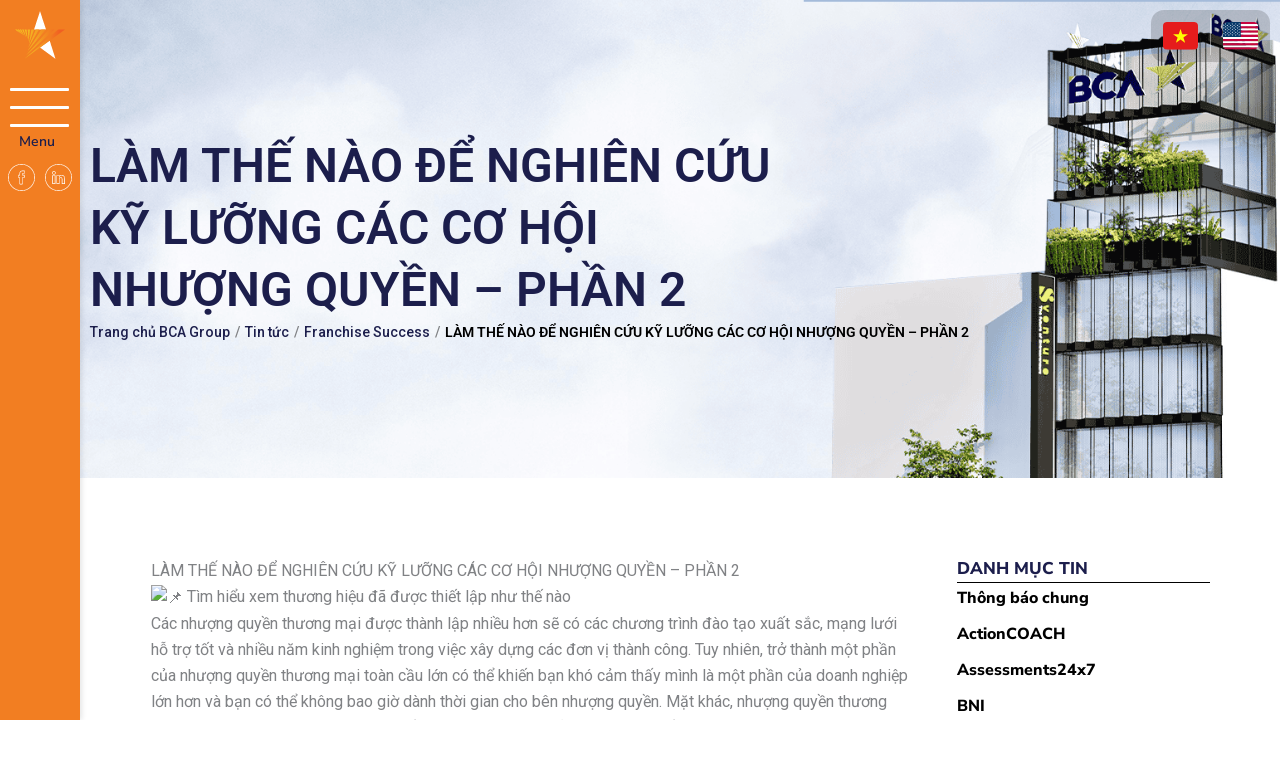

--- FILE ---
content_type: text/html; charset=UTF-8
request_url: https://bcagroup.net/lam-the-nao-de-nghien-cuu-ky-luong-cac-co-hoi-nhuong-quyen-phan-2/
body_size: 38644
content:
<!DOCTYPE html>
<html lang="vi" prefix="og: https://ogp.me/ns#">
<head><meta charset="UTF-8">
<meta name="viewport" content="width=device-width, initial-scale=1">
	<link rel="profile" href="https://gmpg.org/xfn/11">
<!-- Tối ưu hóa công cụ tìm kiếm bởi Rank Math - https://rankmath.com/ -->
<title>LÀM THẾ NÀO ĐỂ NGHIÊN CỨU KỸ LƯỠNG CÁC CƠ HỘI NHƯỢNG QUYỀN - PHẦN 2 - BCA Group</title>
<meta name="description" content="LÀM THẾ NÀO ĐỂ NGHIÊN CỨU KỸ LƯỠNG CÁC CƠ HỘI NHƯỢNG QUYỀN - PHẦN 2 Tìm hiểu xem thương hiệu đã được thiết lập như thế nào Các nhượng quyền thương mại được"/>
<meta name="robots" content="index, follow, max-snippet:-1, max-video-preview:-1, max-image-preview:large"/>
<link rel="canonical" href="https://bcagroup.net/lam-the-nao-de-nghien-cuu-ky-luong-cac-co-hoi-nhuong-quyen-phan-2/" />
<meta property="og:locale" content="vi_VN" />
<meta property="og:type" content="article" />
<meta property="og:title" content="LÀM THẾ NÀO ĐỂ NGHIÊN CỨU KỸ LƯỠNG CÁC CƠ HỘI NHƯỢNG QUYỀN - PHẦN 2 - BCA Group" />
<meta property="og:description" content="LÀM THẾ NÀO ĐỂ NGHIÊN CỨU KỸ LƯỠNG CÁC CƠ HỘI NHƯỢNG QUYỀN - PHẦN 2 Tìm hiểu xem thương hiệu đã được thiết lập như thế nào Các nhượng quyền thương mại được" />
<meta property="og:url" content="https://bcagroup.net/lam-the-nao-de-nghien-cuu-ky-luong-cac-co-hoi-nhuong-quyen-phan-2/" />
<meta property="og:site_name" content="Site Title" />
<meta property="article:section" content="Franchise Success" />
<meta property="og:image" content="https://bcagroup.net/wp-content/uploads/2022/06/2-4.jpg" />
<meta property="og:image:secure_url" content="https://bcagroup.net/wp-content/uploads/2022/06/2-4.jpg" />
<meta property="og:image:width" content="900" />
<meta property="og:image:height" content="479" />
<meta property="og:image:alt" content="LÀM THẾ NÀO ĐỂ NGHIÊN CỨU KỸ LƯỠNG CÁC CƠ HỘI NHƯỢNG QUYỀN - PHẦN 2" />
<meta property="og:image:type" content="image/jpeg" />
<meta property="article:published_time" content="2022-06-28T08:59:18+07:00" />
<meta name="twitter:card" content="summary_large_image" />
<meta name="twitter:title" content="LÀM THẾ NÀO ĐỂ NGHIÊN CỨU KỸ LƯỠNG CÁC CƠ HỘI NHƯỢNG QUYỀN - PHẦN 2 - BCA Group" />
<meta name="twitter:description" content="LÀM THẾ NÀO ĐỂ NGHIÊN CỨU KỸ LƯỠNG CÁC CƠ HỘI NHƯỢNG QUYỀN - PHẦN 2 Tìm hiểu xem thương hiệu đã được thiết lập như thế nào Các nhượng quyền thương mại được" />
<meta name="twitter:image" content="https://bcagroup.net/wp-content/uploads/2022/06/2-4.jpg" />
<meta name="twitter:label1" content="Thời gian để đọc" />
<meta name="twitter:data1" content="1 phút" />
<script type="application/ld+json" class="rank-math-schema">{"@context":"https://schema.org","@graph":[{"@type":["Person","Organization"],"@id":"https://bcagroup.net/#person","name":"Site Title"},{"@type":"WebSite","@id":"https://bcagroup.net/#website","url":"https://bcagroup.net","name":"Site Title","publisher":{"@id":"https://bcagroup.net/#person"},"inLanguage":"vi"},{"@type":"ImageObject","@id":"https://bcagroup.net/wp-content/uploads/2022/06/2-4.jpg","url":"https://bcagroup.net/wp-content/uploads/2022/06/2-4.jpg","width":"900","height":"479","inLanguage":"vi"},{"@type":"BreadcrumbList","@id":"https://bcagroup.net/lam-the-nao-de-nghien-cuu-ky-luong-cac-co-hoi-nhuong-quyen-phan-2/#breadcrumb","itemListElement":[{"@type":"ListItem","position":"1","item":{"@id":"https://bcagroup.net","name":"Home"}},{"@type":"ListItem","position":"2","item":{"@id":"https://bcagroup.net/category/tin-tuc/franchise-success/","name":"Franchise Success"}},{"@type":"ListItem","position":"3","item":{"@id":"https://bcagroup.net/lam-the-nao-de-nghien-cuu-ky-luong-cac-co-hoi-nhuong-quyen-phan-2/","name":"L\u00c0M TH\u1ebe N\u00c0O \u0110\u1ec2 NGHI\u00caN C\u1ee8U K\u1ef8 L\u01af\u1ee0NG C\u00c1C C\u01a0 H\u1ed8I NH\u01af\u1ee2NG QUY\u1ec0N &#8211; PH\u1ea6N 2"}}]},{"@type":"WebPage","@id":"https://bcagroup.net/lam-the-nao-de-nghien-cuu-ky-luong-cac-co-hoi-nhuong-quyen-phan-2/#webpage","url":"https://bcagroup.net/lam-the-nao-de-nghien-cuu-ky-luong-cac-co-hoi-nhuong-quyen-phan-2/","name":"L\u00c0M TH\u1ebe N\u00c0O \u0110\u1ec2 NGHI\u00caN C\u1ee8U K\u1ef8 L\u01af\u1ee0NG C\u00c1C C\u01a0 H\u1ed8I NH\u01af\u1ee2NG QUY\u1ec0N - PH\u1ea6N 2 - BCA Group","datePublished":"2022-06-28T08:59:18+07:00","dateModified":"2022-06-28T08:59:18+07:00","isPartOf":{"@id":"https://bcagroup.net/#website"},"primaryImageOfPage":{"@id":"https://bcagroup.net/wp-content/uploads/2022/06/2-4.jpg"},"inLanguage":"vi","breadcrumb":{"@id":"https://bcagroup.net/lam-the-nao-de-nghien-cuu-ky-luong-cac-co-hoi-nhuong-quyen-phan-2/#breadcrumb"}},{"@type":"Person","@id":"https://bcagroup.net/author/","url":"https://bcagroup.net/author/","image":{"@type":"ImageObject","@id":"https://secure.gravatar.com/avatar/?s=96&amp;d=mm&amp;r=g","url":"https://secure.gravatar.com/avatar/?s=96&amp;d=mm&amp;r=g","inLanguage":"vi"}},{"@type":"BlogPosting","headline":"L\u00c0M TH\u1ebe N\u00c0O \u0110\u1ec2 NGHI\u00caN C\u1ee8U K\u1ef8 L\u01af\u1ee0NG C\u00c1C C\u01a0 H\u1ed8I NH\u01af\u1ee2NG QUY\u1ec0N - PH\u1ea6N 2 - BCA Group","keywords":"L\u00c0M TH\u1ebe N\u00c0O \u0110\u1ec2 NGHI\u00caN C\u1ee8U K\u1ef8 L\u01af\u1ee0NG C\u00c1C C\u01a0 H\u1ed8I NH\u01af\u1ee2NG QUY\u1ec0N - PH\u1ea6N 2","datePublished":"2022-06-28T08:59:18+07:00","dateModified":"2022-06-28T08:59:18+07:00","articleSection":"Franchise Success","author":{"@id":"https://bcagroup.net/author/"},"publisher":{"@id":"https://bcagroup.net/#person"},"description":"L\u00c0M TH\u1ebe N\u00c0O \u0110\u1ec2 NGHI\u00caN C\u1ee8U K\u1ef8 L\u01af\u1ee0NG C\u00c1C C\u01a0 H\u1ed8I NH\u01af\u1ee2NG QUY\u1ec0N - PH\u1ea6N 2 T\u00ecm hi\u1ec3u xem th\u01b0\u01a1ng hi\u1ec7u \u0111\u00e3 \u0111\u01b0\u1ee3c thi\u1ebft l\u1eadp nh\u01b0 th\u1ebf n\u00e0o C\u00e1c nh\u01b0\u1ee3ng quy\u1ec1n th\u01b0\u01a1ng m\u1ea1i \u0111\u01b0\u1ee3c","name":"L\u00c0M TH\u1ebe N\u00c0O \u0110\u1ec2 NGHI\u00caN C\u1ee8U K\u1ef8 L\u01af\u1ee0NG C\u00c1C C\u01a0 H\u1ed8I NH\u01af\u1ee2NG QUY\u1ec0N - PH\u1ea6N 2 - BCA Group","@id":"https://bcagroup.net/lam-the-nao-de-nghien-cuu-ky-luong-cac-co-hoi-nhuong-quyen-phan-2/#richSnippet","isPartOf":{"@id":"https://bcagroup.net/lam-the-nao-de-nghien-cuu-ky-luong-cac-co-hoi-nhuong-quyen-phan-2/#webpage"},"image":{"@id":"https://bcagroup.net/wp-content/uploads/2022/06/2-4.jpg"},"inLanguage":"vi","mainEntityOfPage":{"@id":"https://bcagroup.net/lam-the-nao-de-nghien-cuu-ky-luong-cac-co-hoi-nhuong-quyen-phan-2/#webpage"}}]}</script>
<!-- /Plugin SEO WordPress Rank Math -->

<link rel="alternate" type="application/rss+xml" title="Dòng thông tin BCA Group &raquo;" href="https://bcagroup.net/feed/" />
<link rel="alternate" type="application/rss+xml" title="BCA Group &raquo; Dòng bình luận" href="https://bcagroup.net/comments/feed/" />
<link rel="alternate" title="oNhúng (JSON)" type="application/json+oembed" href="https://bcagroup.net/wp-json/oembed/1.0/embed?url=https%3A%2F%2Fbcagroup.net%2Flam-the-nao-de-nghien-cuu-ky-luong-cac-co-hoi-nhuong-quyen-phan-2%2F" />
<link rel="alternate" title="oNhúng (XML)" type="text/xml+oembed" href="https://bcagroup.net/wp-json/oembed/1.0/embed?url=https%3A%2F%2Fbcagroup.net%2Flam-the-nao-de-nghien-cuu-ky-luong-cac-co-hoi-nhuong-quyen-phan-2%2F&#038;format=xml" />
<style id='wp-img-auto-sizes-contain-inline-css'>
img:is([sizes=auto i],[sizes^="auto," i]){contain-intrinsic-size:3000px 1500px}
/*# sourceURL=wp-img-auto-sizes-contain-inline-css */
</style>
<link rel='stylesheet' id='jet-menu-astra-css' href='https://bcagroup.net/wp-content/plugins/jet-menu/integration/themes/astra/assets/css/style.css?ver=2.4.17' media='all' />
<link rel='stylesheet' id='astra-theme-css-css' href='https://bcagroup.net/wp-content/themes/astra/assets/css/minified/main.min.css?ver=4.11.17' media='all' />
<style id='astra-theme-css-inline-css'>
:root{--ast-post-nav-space:0;--ast-container-default-xlg-padding:2.5em;--ast-container-default-lg-padding:2.5em;--ast-container-default-slg-padding:2em;--ast-container-default-md-padding:2.5em;--ast-container-default-sm-padding:2.5em;--ast-container-default-xs-padding:2.4em;--ast-container-default-xxs-padding:1.8em;--ast-code-block-background:#ECEFF3;--ast-comment-inputs-background:#F9FAFB;--ast-normal-container-width:1200px;--ast-narrow-container-width:750px;--ast-blog-title-font-weight:600;--ast-blog-meta-weight:600;--ast-global-color-primary:var(--ast-global-color-4);--ast-global-color-secondary:var(--ast-global-color-5);--ast-global-color-alternate-background:var(--ast-global-color-6);--ast-global-color-subtle-background:var(--ast-global-color-7);--ast-bg-style-guide:#F8FAFC;--ast-shadow-style-guide:0px 0px 4px 0 #00000057;--ast-global-dark-bg-style:#fff;--ast-global-dark-lfs:#fbfbfb;--ast-widget-bg-color:#fafafa;--ast-wc-container-head-bg-color:#fbfbfb;--ast-title-layout-bg:#eeeeee;--ast-search-border-color:#e7e7e7;--ast-lifter-hover-bg:#e6e6e6;--ast-gallery-block-color:#000;--srfm-color-input-label:var(--ast-global-color-2);}html{font-size:100%;}a{color:var(--ast-global-color-0);}a:hover,a:focus{color:var(--ast-global-color-1);}body,button,input,select,textarea,.ast-button,.ast-custom-button{font-family:-apple-system,BlinkMacSystemFont,Segoe UI,Roboto,Oxygen-Sans,Ubuntu,Cantarell,Helvetica Neue,sans-serif;font-weight:400;font-size:16px;font-size:1rem;line-height:var(--ast-body-line-height,1.65);}blockquote{color:var(--ast-global-color-3);}h1,h2,h3,h4,h5,h6,.entry-content :where(h1,h2,h3,h4,h5,h6),.site-title,.site-title a{font-weight:600;}.ast-site-identity .site-title a{color:var(--ast-global-color-2);}.site-title{font-size:26px;font-size:1.625rem;display:block;}.site-header .site-description{font-size:15px;font-size:0.9375rem;display:none;}.entry-title{font-size:20px;font-size:1.25rem;}.ast-blog-single-element.ast-taxonomy-container a{font-size:14px;font-size:0.875rem;}.ast-blog-meta-container{font-size:13px;font-size:0.8125rem;}.archive .ast-article-post .ast-article-inner,.blog .ast-article-post .ast-article-inner,.archive .ast-article-post .ast-article-inner:hover,.blog .ast-article-post .ast-article-inner:hover{border-top-left-radius:6px;border-top-right-radius:6px;border-bottom-right-radius:6px;border-bottom-left-radius:6px;overflow:hidden;}h1,.entry-content :where(h1){font-size:36px;font-size:2.25rem;font-weight:600;line-height:1.4em;}h2,.entry-content :where(h2){font-size:30px;font-size:1.875rem;font-weight:600;line-height:1.3em;}h3,.entry-content :where(h3){font-size:24px;font-size:1.5rem;font-weight:600;line-height:1.3em;}h4,.entry-content :where(h4){font-size:20px;font-size:1.25rem;line-height:1.2em;font-weight:600;}h5,.entry-content :where(h5){font-size:18px;font-size:1.125rem;line-height:1.2em;font-weight:600;}h6,.entry-content :where(h6){font-size:16px;font-size:1rem;line-height:1.25em;font-weight:600;}::selection{background-color:var(--ast-global-color-0);color:#ffffff;}body,h1,h2,h3,h4,h5,h6,.entry-title a,.entry-content :where(h1,h2,h3,h4,h5,h6){color:var(--ast-global-color-3);}.tagcloud a:hover,.tagcloud a:focus,.tagcloud a.current-item{color:#ffffff;border-color:var(--ast-global-color-0);background-color:var(--ast-global-color-0);}input:focus,input[type="text"]:focus,input[type="email"]:focus,input[type="url"]:focus,input[type="password"]:focus,input[type="reset"]:focus,input[type="search"]:focus,textarea:focus{border-color:var(--ast-global-color-0);}input[type="radio"]:checked,input[type=reset],input[type="checkbox"]:checked,input[type="checkbox"]:hover:checked,input[type="checkbox"]:focus:checked,input[type=range]::-webkit-slider-thumb{border-color:var(--ast-global-color-0);background-color:var(--ast-global-color-0);box-shadow:none;}.site-footer a:hover + .post-count,.site-footer a:focus + .post-count{background:var(--ast-global-color-0);border-color:var(--ast-global-color-0);}.single .nav-links .nav-previous,.single .nav-links .nav-next{color:var(--ast-global-color-0);}.entry-meta,.entry-meta *{line-height:1.45;color:var(--ast-global-color-0);font-weight:600;}.entry-meta a:not(.ast-button):hover,.entry-meta a:not(.ast-button):hover *,.entry-meta a:not(.ast-button):focus,.entry-meta a:not(.ast-button):focus *,.page-links > .page-link,.page-links .page-link:hover,.post-navigation a:hover{color:var(--ast-global-color-1);}#cat option,.secondary .calendar_wrap thead a,.secondary .calendar_wrap thead a:visited{color:var(--ast-global-color-0);}.secondary .calendar_wrap #today,.ast-progress-val span{background:var(--ast-global-color-0);}.secondary a:hover + .post-count,.secondary a:focus + .post-count{background:var(--ast-global-color-0);border-color:var(--ast-global-color-0);}.calendar_wrap #today > a{color:#ffffff;}.page-links .page-link,.single .post-navigation a{color:var(--ast-global-color-3);}.ast-search-menu-icon .search-form button.search-submit{padding:0 4px;}.ast-search-menu-icon form.search-form{padding-right:0;}.ast-search-menu-icon.slide-search input.search-field{width:0;}.ast-header-search .ast-search-menu-icon.ast-dropdown-active .search-form,.ast-header-search .ast-search-menu-icon.ast-dropdown-active .search-field:focus{transition:all 0.2s;}.search-form input.search-field:focus{outline:none;}.ast-search-menu-icon .search-form button.search-submit:focus,.ast-theme-transparent-header .ast-header-search .ast-dropdown-active .ast-icon,.ast-theme-transparent-header .ast-inline-search .search-field:focus .ast-icon{color:var(--ast-global-color-1);}.ast-header-search .slide-search .search-form{border:2px solid var(--ast-global-color-0);}.ast-header-search .slide-search .search-field{background-color:(--ast-global-dark-bg-style);}.ast-archive-title{color:var(--ast-global-color-2);}.widget-title{font-size:22px;font-size:1.375rem;color:var(--ast-global-color-2);}.ast-single-post .entry-content a,.ast-comment-content a:not(.ast-comment-edit-reply-wrap a){text-decoration:underline;}.ast-single-post .elementor-widget-button .elementor-button,.ast-single-post .entry-content .uagb-tab a,.ast-single-post .entry-content .uagb-ifb-cta a,.ast-single-post .entry-content .uabb-module-content a,.ast-single-post .entry-content .uagb-post-grid a,.ast-single-post .entry-content .uagb-timeline a,.ast-single-post .entry-content .uagb-toc__wrap a,.ast-single-post .entry-content .uagb-taxomony-box a,.entry-content .wp-block-latest-posts > li > a,.ast-single-post .entry-content .wp-block-file__button,a.ast-post-filter-single,.ast-single-post .ast-comment-content .comment-reply-link,.ast-single-post .ast-comment-content .comment-edit-link{text-decoration:none;}.ast-search-menu-icon.slide-search a:focus-visible:focus-visible,.astra-search-icon:focus-visible,#close:focus-visible,a:focus-visible,.ast-menu-toggle:focus-visible,.site .skip-link:focus-visible,.wp-block-loginout input:focus-visible,.wp-block-search.wp-block-search__button-inside .wp-block-search__inside-wrapper,.ast-header-navigation-arrow:focus-visible,.ast-orders-table__row .ast-orders-table__cell:focus-visible,a#ast-apply-coupon:focus-visible,#ast-apply-coupon:focus-visible,#close:focus-visible,.button.search-submit:focus-visible,#search_submit:focus,.normal-search:focus-visible,.ast-header-account-wrap:focus-visible,.astra-cart-drawer-close:focus,.ast-single-variation:focus,.ast-button:focus{outline-style:dotted;outline-color:inherit;outline-width:thin;}input:focus,input[type="text"]:focus,input[type="email"]:focus,input[type="url"]:focus,input[type="password"]:focus,input[type="reset"]:focus,input[type="search"]:focus,input[type="number"]:focus,textarea:focus,.wp-block-search__input:focus,[data-section="section-header-mobile-trigger"] .ast-button-wrap .ast-mobile-menu-trigger-minimal:focus,.ast-mobile-popup-drawer.active .menu-toggle-close:focus,#ast-scroll-top:focus,#coupon_code:focus,#ast-coupon-code:focus{border-style:dotted;border-color:inherit;border-width:thin;}input{outline:none;}.ast-logo-title-inline .site-logo-img{padding-right:1em;}body .ast-oembed-container *{position:absolute;top:0;width:100%;height:100%;left:0;}body .wp-block-embed-pocket-casts .ast-oembed-container *{position:unset;}.ast-single-post-featured-section + article {margin-top: 2em;}.site-content .ast-single-post-featured-section img {width: 100%;overflow: hidden;object-fit: cover;}.ast-separate-container .site-content .ast-single-post-featured-section + article {margin-top: -80px;z-index: 9;position: relative;border-radius: 4px;}@media (min-width: 922px) {.ast-no-sidebar .site-content .ast-article-image-container--wide {margin-left: -120px;margin-right: -120px;max-width: unset;width: unset;}.ast-left-sidebar .site-content .ast-article-image-container--wide,.ast-right-sidebar .site-content .ast-article-image-container--wide {margin-left: -10px;margin-right: -10px;}.site-content .ast-article-image-container--full {margin-left: calc( -50vw + 50%);margin-right: calc( -50vw + 50%);max-width: 100vw;width: 100vw;}.ast-left-sidebar .site-content .ast-article-image-container--full,.ast-right-sidebar .site-content .ast-article-image-container--full {margin-left: -10px;margin-right: -10px;max-width: inherit;width: auto;}}.site > .ast-single-related-posts-container {margin-top: 0;}@media (min-width: 922px) {.ast-desktop .ast-container--narrow {max-width: var(--ast-narrow-container-width);margin: 0 auto;}}input[type="text"],input[type="number"],input[type="email"],input[type="url"],input[type="password"],input[type="search"],input[type=reset],input[type=tel],input[type=date],select,textarea{font-size:16px;font-style:normal;font-weight:400;line-height:24px;width:100%;padding:12px 16px;border-radius:4px;box-shadow:0px 1px 2px 0px rgba(0,0,0,0.05);color:var(--ast-form-input-text,#475569);}input[type="text"],input[type="number"],input[type="email"],input[type="url"],input[type="password"],input[type="search"],input[type=reset],input[type=tel],input[type=date],select{height:40px;}input[type="date"]{border-width:1px;border-style:solid;border-color:var(--ast-border-color);background:var( --ast-global-color-secondary,--ast-global-color-5 );}input[type="text"]:focus,input[type="number"]:focus,input[type="email"]:focus,input[type="url"]:focus,input[type="password"]:focus,input[type="search"]:focus,input[type=reset]:focus,input[type="tel"]:focus,input[type="date"]:focus,select:focus,textarea:focus{border-color:#046BD2;box-shadow:none;outline:none;color:var(--ast-form-input-focus-text,#475569);}label,legend{color:#111827;font-size:14px;font-style:normal;font-weight:500;line-height:20px;}select{padding:6px 10px;}fieldset{padding:30px;border-radius:4px;}button,.ast-button,.button,input[type="button"],input[type="reset"],input[type="submit"]{border-radius:4px;box-shadow:0px 1px 2px 0px rgba(0,0,0,0.05);}:root{--ast-comment-inputs-background:#FFF;}::placeholder{color:var(--ast-form-field-color,#9CA3AF);}::-ms-input-placeholder{color:var(--ast-form-field-color,#9CA3AF);}@media (max-width:921.9px){#ast-desktop-header{display:none;}}@media (min-width:922px){#ast-mobile-header{display:none;}}.wp-block-buttons.aligncenter{justify-content:center;}@media (max-width:921px){.ast-theme-transparent-header #primary,.ast-theme-transparent-header #secondary{padding:0;}}@media (max-width:921px){.ast-plain-container.ast-no-sidebar #primary{padding:0;}}.ast-plain-container.ast-no-sidebar #primary{margin-top:0;margin-bottom:0;}@media (min-width:1200px){.ast-plain-container.ast-no-sidebar #primary{margin-top:60px;margin-bottom:60px;}}.wp-block-button.is-style-outline .wp-block-button__link{border-color:var(--ast-global-color-0);}div.wp-block-button.is-style-outline > .wp-block-button__link:not(.has-text-color),div.wp-block-button.wp-block-button__link.is-style-outline:not(.has-text-color){color:var(--ast-global-color-0);}.wp-block-button.is-style-outline .wp-block-button__link:hover,.wp-block-buttons .wp-block-button.is-style-outline .wp-block-button__link:focus,.wp-block-buttons .wp-block-button.is-style-outline > .wp-block-button__link:not(.has-text-color):hover,.wp-block-buttons .wp-block-button.wp-block-button__link.is-style-outline:not(.has-text-color):hover{color:#ffffff;background-color:var(--ast-global-color-1);border-color:var(--ast-global-color-1);}.post-page-numbers.current .page-link,.ast-pagination .page-numbers.current{color:#ffffff;border-color:var(--ast-global-color-0);background-color:var(--ast-global-color-0);}.wp-block-buttons .wp-block-button.is-style-outline .wp-block-button__link.wp-element-button,.ast-outline-button,.wp-block-uagb-buttons-child .uagb-buttons-repeater.ast-outline-button{border-color:var(--ast-global-color-0);border-top-width:2px;border-right-width:2px;border-bottom-width:2px;border-left-width:2px;font-family:inherit;font-weight:500;font-size:16px;font-size:1rem;line-height:1em;padding-top:13px;padding-right:30px;padding-bottom:13px;padding-left:30px;}.wp-block-buttons .wp-block-button.is-style-outline > .wp-block-button__link:not(.has-text-color),.wp-block-buttons .wp-block-button.wp-block-button__link.is-style-outline:not(.has-text-color),.ast-outline-button{color:var(--ast-global-color-0);}.wp-block-button.is-style-outline .wp-block-button__link:hover,.wp-block-buttons .wp-block-button.is-style-outline .wp-block-button__link:focus,.wp-block-buttons .wp-block-button.is-style-outline > .wp-block-button__link:not(.has-text-color):hover,.wp-block-buttons .wp-block-button.wp-block-button__link.is-style-outline:not(.has-text-color):hover,.ast-outline-button:hover,.ast-outline-button:focus,.wp-block-uagb-buttons-child .uagb-buttons-repeater.ast-outline-button:hover,.wp-block-uagb-buttons-child .uagb-buttons-repeater.ast-outline-button:focus{color:#ffffff;background-color:var(--ast-global-color-1);border-color:var(--ast-global-color-1);}.ast-single-post .entry-content a.ast-outline-button,.ast-single-post .entry-content .is-style-outline>.wp-block-button__link{text-decoration:none;}.wp-block-button .wp-block-button__link.wp-element-button.is-style-outline:not(.has-background),.wp-block-button.is-style-outline>.wp-block-button__link.wp-element-button:not(.has-background),.ast-outline-button{background-color:transparent;}.uagb-buttons-repeater.ast-outline-button{border-radius:9999px;}@media (max-width:921px){.wp-block-buttons .wp-block-button.is-style-outline .wp-block-button__link.wp-element-button,.ast-outline-button,.wp-block-uagb-buttons-child .uagb-buttons-repeater.ast-outline-button{padding-top:12px;padding-right:28px;padding-bottom:12px;padding-left:28px;}}@media (max-width:544px){.wp-block-buttons .wp-block-button.is-style-outline .wp-block-button__link.wp-element-button,.ast-outline-button,.wp-block-uagb-buttons-child .uagb-buttons-repeater.ast-outline-button{padding-top:10px;padding-right:24px;padding-bottom:10px;padding-left:24px;}}.entry-content[data-ast-blocks-layout] > figure{margin-bottom:1em;}h1.widget-title{font-weight:600;}h2.widget-title{font-weight:600;}h3.widget-title{font-weight:600;}.elementor-widget-container .elementor-loop-container .e-loop-item[data-elementor-type="loop-item"]{width:100%;} .content-area .elementor-widget-theme-post-content h1,.content-area .elementor-widget-theme-post-content h2,.content-area .elementor-widget-theme-post-content h3,.content-area .elementor-widget-theme-post-content h4,.content-area .elementor-widget-theme-post-content h5,.content-area .elementor-widget-theme-post-content h6{margin-top:1.5em;margin-bottom:calc(0.3em + 10px);}#page{display:flex;flex-direction:column;min-height:100vh;}.ast-404-layout-1 h1.page-title{color:var(--ast-global-color-2);}.single .post-navigation a{line-height:1em;height:inherit;}.error-404 .page-sub-title{font-size:1.5rem;font-weight:inherit;}.search .site-content .content-area .search-form{margin-bottom:0;}#page .site-content{flex-grow:1;}.widget{margin-bottom:1.25em;}#secondary li{line-height:1.5em;}#secondary .wp-block-group h2{margin-bottom:0.7em;}#secondary h2{font-size:1.7rem;}.ast-separate-container .ast-article-post,.ast-separate-container .ast-article-single,.ast-separate-container .comment-respond{padding:2.5em;}.ast-separate-container .ast-article-single .ast-article-single{padding:0;}.ast-article-single .wp-block-post-template-is-layout-grid{padding-left:0;}.ast-separate-container .comments-title,.ast-narrow-container .comments-title{padding:1.5em 2em;}.ast-page-builder-template .comment-form-textarea,.ast-comment-formwrap .ast-grid-common-col{padding:0;}.ast-comment-formwrap{padding:0;display:inline-flex;column-gap:20px;width:100%;margin-left:0;margin-right:0;}.comments-area textarea#comment:focus,.comments-area textarea#comment:active,.comments-area .ast-comment-formwrap input[type="text"]:focus,.comments-area .ast-comment-formwrap input[type="text"]:active {box-shadow:none;outline:none;}.archive.ast-page-builder-template .entry-header{margin-top:2em;}.ast-page-builder-template .ast-comment-formwrap{width:100%;}.entry-title{margin-bottom:0.6em;}.ast-archive-description p{font-size:inherit;font-weight:inherit;line-height:inherit;}.ast-article-single img{box-shadow:0 0 30px 0 rgba(0,0,0,.15);-webkit-box-shadow:0 0 30px 0 rgba(0,0,0,.15);-moz-box-shadow:0 0 30px 0 rgba(0,0,0,.15);}.ast-separate-container .ast-comment-list li.depth-1,.hentry{margin-bottom:1.5em;}.site-content section.ast-archive-description{margin-bottom:2em;}@media (min-width:921px){.ast-left-sidebar.ast-page-builder-template #secondary,.archive.ast-right-sidebar.ast-page-builder-template .site-main{padding-left:20px;padding-right:20px;}}@media (max-width:544px){.ast-comment-formwrap.ast-row{column-gap:10px;display:inline-block;}#ast-commentform .ast-grid-common-col{position:relative;width:100%;}}@media (min-width:1201px){.ast-separate-container .ast-article-post,.ast-separate-container .ast-article-single,.ast-separate-container .ast-author-box,.ast-separate-container .ast-404-layout-1,.ast-separate-container .no-results{padding:2.5em;}} .content-area .elementor-widget-theme-post-content h1,.content-area .elementor-widget-theme-post-content h2,.content-area .elementor-widget-theme-post-content h3,.content-area .elementor-widget-theme-post-content h4,.content-area .elementor-widget-theme-post-content h5,.content-area .elementor-widget-theme-post-content h6{margin-top:1.5em;margin-bottom:calc(0.3em + 10px);}.elementor-loop-container .e-loop-item,.elementor-loop-container .ast-separate-container .ast-article-post,.elementor-loop-container .ast-separate-container .ast-article-single,.elementor-loop-container .ast-separate-container .comment-respond{padding:0px;}@media (max-width:921px){.ast-left-sidebar #content > .ast-container{display:flex;flex-direction:column-reverse;width:100%;}}@media (min-width:922px){.ast-separate-container.ast-right-sidebar #primary,.ast-separate-container.ast-left-sidebar #primary{border:0;}.search-no-results.ast-separate-container #primary{margin-bottom:4em;}}.wp-block-button .wp-block-button__link{color:#ffffff;}.wp-block-button .wp-block-button__link:hover,.wp-block-button .wp-block-button__link:focus{color:#ffffff;background-color:var(--ast-global-color-1);border-color:var(--ast-global-color-1);}.elementor-widget-heading h1.elementor-heading-title{line-height:1.4em;}.elementor-widget-heading h2.elementor-heading-title{line-height:1.3em;}.elementor-widget-heading h3.elementor-heading-title{line-height:1.3em;}.elementor-widget-heading h4.elementor-heading-title{line-height:1.2em;}.elementor-widget-heading h5.elementor-heading-title{line-height:1.2em;}.elementor-widget-heading h6.elementor-heading-title{line-height:1.25em;}.wp-block-button .wp-block-button__link,.wp-block-search .wp-block-search__button,body .wp-block-file .wp-block-file__button{border-color:var(--ast-global-color-0);background-color:var(--ast-global-color-0);color:#ffffff;font-family:inherit;font-weight:500;line-height:1em;font-size:16px;font-size:1rem;padding-top:15px;padding-right:30px;padding-bottom:15px;padding-left:30px;}.ast-single-post .entry-content .wp-block-button .wp-block-button__link,.ast-single-post .entry-content .wp-block-search .wp-block-search__button,body .entry-content .wp-block-file .wp-block-file__button{text-decoration:none;}@media (max-width:921px){.wp-block-button .wp-block-button__link,.wp-block-search .wp-block-search__button,body .wp-block-file .wp-block-file__button{padding-top:14px;padding-right:28px;padding-bottom:14px;padding-left:28px;}}@media (max-width:544px){.wp-block-button .wp-block-button__link,.wp-block-search .wp-block-search__button,body .wp-block-file .wp-block-file__button{padding-top:12px;padding-right:24px;padding-bottom:12px;padding-left:24px;}}.menu-toggle,button,.ast-button,.ast-custom-button,.button,input#submit,input[type="button"],input[type="submit"],input[type="reset"],#comments .submit,.search .search-submit,form[CLASS*="wp-block-search__"].wp-block-search .wp-block-search__inside-wrapper .wp-block-search__button,body .wp-block-file .wp-block-file__button,.search .search-submit{border-style:solid;border-top-width:0;border-right-width:0;border-left-width:0;border-bottom-width:0;color:#ffffff;border-color:var(--ast-global-color-0);background-color:var(--ast-global-color-0);padding-top:15px;padding-right:30px;padding-bottom:15px;padding-left:30px;font-family:inherit;font-weight:500;font-size:16px;font-size:1rem;line-height:1em;}button:focus,.menu-toggle:hover,button:hover,.ast-button:hover,.ast-custom-button:hover .button:hover,.ast-custom-button:hover ,input[type=reset]:hover,input[type=reset]:focus,input#submit:hover,input#submit:focus,input[type="button"]:hover,input[type="button"]:focus,input[type="submit"]:hover,input[type="submit"]:focus,form[CLASS*="wp-block-search__"].wp-block-search .wp-block-search__inside-wrapper .wp-block-search__button:hover,form[CLASS*="wp-block-search__"].wp-block-search .wp-block-search__inside-wrapper .wp-block-search__button:focus,body .wp-block-file .wp-block-file__button:hover,body .wp-block-file .wp-block-file__button:focus{color:#ffffff;background-color:var(--ast-global-color-1);border-color:var(--ast-global-color-1);}form[CLASS*="wp-block-search__"].wp-block-search .wp-block-search__inside-wrapper .wp-block-search__button.has-icon{padding-top:calc(15px - 3px);padding-right:calc(30px - 3px);padding-bottom:calc(15px - 3px);padding-left:calc(30px - 3px);}@media (max-width:921px){.menu-toggle,button,.ast-button,.ast-custom-button,.button,input#submit,input[type="button"],input[type="submit"],input[type="reset"],#comments .submit,.search .search-submit,form[CLASS*="wp-block-search__"].wp-block-search .wp-block-search__inside-wrapper .wp-block-search__button,body .wp-block-file .wp-block-file__button,.search .search-submit{padding-top:14px;padding-right:28px;padding-bottom:14px;padding-left:28px;}}@media (max-width:544px){.menu-toggle,button,.ast-button,.ast-custom-button,.button,input#submit,input[type="button"],input[type="submit"],input[type="reset"],#comments .submit,.search .search-submit,form[CLASS*="wp-block-search__"].wp-block-search .wp-block-search__inside-wrapper .wp-block-search__button,body .wp-block-file .wp-block-file__button,.search .search-submit{padding-top:12px;padding-right:24px;padding-bottom:12px;padding-left:24px;}}@media (max-width:921px){.ast-mobile-header-stack .main-header-bar .ast-search-menu-icon{display:inline-block;}.ast-header-break-point.ast-header-custom-item-outside .ast-mobile-header-stack .main-header-bar .ast-search-icon{margin:0;}.ast-comment-avatar-wrap img{max-width:2.5em;}.ast-comment-meta{padding:0 1.8888em 1.3333em;}}@media (min-width:544px){.ast-container{max-width:100%;}}@media (max-width:544px){.ast-separate-container .ast-article-post,.ast-separate-container .ast-article-single,.ast-separate-container .comments-title,.ast-separate-container .ast-archive-description{padding:1.5em 1em;}.ast-separate-container #content .ast-container{padding-left:0.54em;padding-right:0.54em;}.ast-separate-container .ast-comment-list .bypostauthor{padding:.5em;}.ast-search-menu-icon.ast-dropdown-active .search-field{width:170px;}} #ast-mobile-header .ast-site-header-cart-li a{pointer-events:none;}.ast-separate-container{background-color:var(--ast-global-color-5);}@media (max-width:921px){.site-title{display:block;}.site-header .site-description{display:none;}h1,.entry-content :where(h1){font-size:30px;font-size:1.875rem;}h2,.entry-content :where(h2){font-size:25px;font-size:1.5625rem;}h3,.entry-content :where(h3){font-size:20px;font-size:1.25rem;}}@media (max-width:544px){.site-title{display:block;}.site-header .site-description{display:none;}h1,.entry-content :where(h1){font-size:30px;font-size:1.875rem;}h2,.entry-content :where(h2){font-size:25px;font-size:1.5625rem;}h3,.entry-content :where(h3){font-size:20px;font-size:1.25rem;}}@media (max-width:921px){html{font-size:91.2%;}}@media (max-width:544px){html{font-size:91.2%;}}@media (min-width:922px){.ast-container{max-width:1240px;}}@media (min-width:922px){.ast-narrow-container .site-content > .ast-container{max-width:750px;}}@media (min-width:922px){.ast-narrow-container .site-content > .ast-container{max-width:750px;}}@media (min-width:922px){.site-content .ast-container{display:flex;}}@media (max-width:921px){.site-content .ast-container{flex-direction:column;}}.entry-content :where(h1,h2,h3,h4,h5,h6){clear:none;}@media (min-width:922px){.main-header-menu .sub-menu .menu-item.ast-left-align-sub-menu:hover > .sub-menu,.main-header-menu .sub-menu .menu-item.ast-left-align-sub-menu.focus > .sub-menu{margin-left:-0px;}}.entry-content li > p{margin-bottom:0;}.site .comments-area{padding-bottom:2em;margin-top:2em;}.wp-block-file {display: flex;align-items: center;flex-wrap: wrap;justify-content: space-between;}.wp-block-pullquote {border: none;}.wp-block-pullquote blockquote::before {content: "\201D";font-family: "Helvetica",sans-serif;display: flex;transform: rotate( 180deg );font-size: 6rem;font-style: normal;line-height: 1;font-weight: bold;align-items: center;justify-content: center;}.has-text-align-right > blockquote::before {justify-content: flex-start;}.has-text-align-left > blockquote::before {justify-content: flex-end;}figure.wp-block-pullquote.is-style-solid-color blockquote {max-width: 100%;text-align: inherit;}:root {--wp--custom--ast-default-block-top-padding: 3em;--wp--custom--ast-default-block-right-padding: 3em;--wp--custom--ast-default-block-bottom-padding: 3em;--wp--custom--ast-default-block-left-padding: 3em;--wp--custom--ast-container-width: 1200px;--wp--custom--ast-content-width-size: 1200px;--wp--custom--ast-wide-width-size: calc(1200px + var(--wp--custom--ast-default-block-left-padding) + var(--wp--custom--ast-default-block-right-padding));}.ast-narrow-container {--wp--custom--ast-content-width-size: 750px;--wp--custom--ast-wide-width-size: 750px;}@media(max-width: 921px) {:root {--wp--custom--ast-default-block-top-padding: 3em;--wp--custom--ast-default-block-right-padding: 2em;--wp--custom--ast-default-block-bottom-padding: 3em;--wp--custom--ast-default-block-left-padding: 2em;}}@media(max-width: 544px) {:root {--wp--custom--ast-default-block-top-padding: 3em;--wp--custom--ast-default-block-right-padding: 1.5em;--wp--custom--ast-default-block-bottom-padding: 3em;--wp--custom--ast-default-block-left-padding: 1.5em;}}.entry-content > .wp-block-group,.entry-content > .wp-block-cover,.entry-content > .wp-block-columns {padding-top: var(--wp--custom--ast-default-block-top-padding);padding-right: var(--wp--custom--ast-default-block-right-padding);padding-bottom: var(--wp--custom--ast-default-block-bottom-padding);padding-left: var(--wp--custom--ast-default-block-left-padding);}.ast-plain-container.ast-no-sidebar .entry-content > .alignfull,.ast-page-builder-template .ast-no-sidebar .entry-content > .alignfull {margin-left: calc( -50vw + 50%);margin-right: calc( -50vw + 50%);max-width: 100vw;width: 100vw;}.ast-plain-container.ast-no-sidebar .entry-content .alignfull .alignfull,.ast-page-builder-template.ast-no-sidebar .entry-content .alignfull .alignfull,.ast-plain-container.ast-no-sidebar .entry-content .alignfull .alignwide,.ast-page-builder-template.ast-no-sidebar .entry-content .alignfull .alignwide,.ast-plain-container.ast-no-sidebar .entry-content .alignwide .alignfull,.ast-page-builder-template.ast-no-sidebar .entry-content .alignwide .alignfull,.ast-plain-container.ast-no-sidebar .entry-content .alignwide .alignwide,.ast-page-builder-template.ast-no-sidebar .entry-content .alignwide .alignwide,.ast-plain-container.ast-no-sidebar .entry-content .wp-block-column .alignfull,.ast-page-builder-template.ast-no-sidebar .entry-content .wp-block-column .alignfull,.ast-plain-container.ast-no-sidebar .entry-content .wp-block-column .alignwide,.ast-page-builder-template.ast-no-sidebar .entry-content .wp-block-column .alignwide {margin-left: auto;margin-right: auto;width: 100%;}[data-ast-blocks-layout] .wp-block-separator:not(.is-style-dots) {height: 0;}[data-ast-blocks-layout] .wp-block-separator {margin: 20px auto;}[data-ast-blocks-layout] .wp-block-separator:not(.is-style-wide):not(.is-style-dots) {max-width: 100px;}[data-ast-blocks-layout] .wp-block-separator.has-background {padding: 0;}.entry-content[data-ast-blocks-layout] > * {max-width: var(--wp--custom--ast-content-width-size);margin-left: auto;margin-right: auto;}.entry-content[data-ast-blocks-layout] > .alignwide {max-width: var(--wp--custom--ast-wide-width-size);}.entry-content[data-ast-blocks-layout] .alignfull {max-width: none;}.entry-content .wp-block-columns {margin-bottom: 0;}blockquote {margin: 1.5em;border-color: rgba(0,0,0,0.05);}.wp-block-quote:not(.has-text-align-right):not(.has-text-align-center) {border-left: 5px solid rgba(0,0,0,0.05);}.has-text-align-right > blockquote,blockquote.has-text-align-right {border-right: 5px solid rgba(0,0,0,0.05);}.has-text-align-left > blockquote,blockquote.has-text-align-left {border-left: 5px solid rgba(0,0,0,0.05);}.wp-block-site-tagline,.wp-block-latest-posts .read-more {margin-top: 15px;}.wp-block-loginout p label {display: block;}.wp-block-loginout p:not(.login-remember):not(.login-submit) input {width: 100%;}.wp-block-loginout input:focus {border-color: transparent;}.wp-block-loginout input:focus {outline: thin dotted;}.entry-content .wp-block-media-text .wp-block-media-text__content {padding: 0 0 0 8%;}.entry-content .wp-block-media-text.has-media-on-the-right .wp-block-media-text__content {padding: 0 8% 0 0;}.entry-content .wp-block-media-text.has-background .wp-block-media-text__content {padding: 8%;}.entry-content .wp-block-cover:not([class*="background-color"]):not(.has-text-color.has-link-color) .wp-block-cover__inner-container,.entry-content .wp-block-cover:not([class*="background-color"]) .wp-block-cover-image-text,.entry-content .wp-block-cover:not([class*="background-color"]) .wp-block-cover-text,.entry-content .wp-block-cover-image:not([class*="background-color"]) .wp-block-cover__inner-container,.entry-content .wp-block-cover-image:not([class*="background-color"]) .wp-block-cover-image-text,.entry-content .wp-block-cover-image:not([class*="background-color"]) .wp-block-cover-text {color: var(--ast-global-color-primary,var(--ast-global-color-5));}.wp-block-loginout .login-remember input {width: 1.1rem;height: 1.1rem;margin: 0 5px 4px 0;vertical-align: middle;}.wp-block-latest-posts > li > *:first-child,.wp-block-latest-posts:not(.is-grid) > li:first-child {margin-top: 0;}.entry-content > .wp-block-buttons,.entry-content > .wp-block-uagb-buttons {margin-bottom: 1.5em;}.wp-block-search__inside-wrapper .wp-block-search__input {padding: 0 10px;color: var(--ast-global-color-3);background: var(--ast-global-color-primary,var(--ast-global-color-5));border-color: var(--ast-border-color);}.wp-block-latest-posts .read-more {margin-bottom: 1.5em;}.wp-block-search__no-button .wp-block-search__inside-wrapper .wp-block-search__input {padding-top: 5px;padding-bottom: 5px;}.wp-block-latest-posts .wp-block-latest-posts__post-date,.wp-block-latest-posts .wp-block-latest-posts__post-author {font-size: 1rem;}.wp-block-latest-posts > li > *,.wp-block-latest-posts:not(.is-grid) > li {margin-top: 12px;margin-bottom: 12px;}.ast-page-builder-template .entry-content[data-ast-blocks-layout] > .alignwide:where(:not(.uagb-is-root-container):not(.spectra-is-root-container)) > * {max-width: var(--wp--custom--ast-wide-width-size);}.ast-page-builder-template .entry-content[data-ast-blocks-layout] > .inherit-container-width > *,.ast-page-builder-template .entry-content[data-ast-blocks-layout] > *:not(.wp-block-group):where(:not(.uagb-is-root-container):not(.spectra-is-root-container)) > *,.entry-content[data-ast-blocks-layout] > .wp-block-cover .wp-block-cover__inner-container {max-width: none ;margin-left: auto;margin-right: auto;}.ast-page-builder-template .entry-content[data-ast-blocks-layout] > *,.ast-page-builder-template .entry-content[data-ast-blocks-layout] > .alignfull:where(:not(.wp-block-group):not(.uagb-is-root-container):not(.spectra-is-root-container)) > * {max-width: none;}.entry-content[data-ast-blocks-layout] .wp-block-cover:not(.alignleft):not(.alignright) {width: auto;}@media(max-width: 1200px) {.ast-separate-container .entry-content > .alignfull,.ast-separate-container .entry-content[data-ast-blocks-layout] > .alignwide,.ast-plain-container .entry-content[data-ast-blocks-layout] > .alignwide,.ast-plain-container .entry-content .alignfull {margin-left: calc(-1 * min(var(--ast-container-default-xlg-padding),20px)) ;margin-right: calc(-1 * min(var(--ast-container-default-xlg-padding),20px));}}@media(min-width: 1201px) {.ast-separate-container .entry-content > .alignfull {margin-left: calc(-1 * var(--ast-container-default-xlg-padding) );margin-right: calc(-1 * var(--ast-container-default-xlg-padding) );}.ast-separate-container .entry-content[data-ast-blocks-layout] > .alignwide,.ast-plain-container .entry-content[data-ast-blocks-layout] > .alignwide {margin-left: auto;margin-right: auto;}}@media(min-width: 921px) {.ast-separate-container .entry-content .wp-block-group.alignwide:not(.inherit-container-width) > :where(:not(.alignleft):not(.alignright)),.ast-plain-container .entry-content .wp-block-group.alignwide:not(.inherit-container-width) > :where(:not(.alignleft):not(.alignright)) {max-width: calc( var(--wp--custom--ast-content-width-size) + 80px );}.ast-plain-container.ast-right-sidebar .entry-content[data-ast-blocks-layout] .alignfull,.ast-plain-container.ast-left-sidebar .entry-content[data-ast-blocks-layout] .alignfull {margin-left: -60px;margin-right: -60px;}}@media(min-width: 544px) {.entry-content > .alignleft {margin-right: 20px;}.entry-content > .alignright {margin-left: 20px;}}@media (max-width:544px){.wp-block-columns .wp-block-column:not(:last-child){margin-bottom:20px;}.wp-block-latest-posts{margin:0;}}@media( max-width: 600px ) {.entry-content .wp-block-media-text .wp-block-media-text__content,.entry-content .wp-block-media-text.has-media-on-the-right .wp-block-media-text__content {padding: 8% 0 0;}.entry-content .wp-block-media-text.has-background .wp-block-media-text__content {padding: 8%;}}.ast-page-builder-template .entry-header {padding-left: 0;}.ast-narrow-container .site-content .wp-block-uagb-image--align-full .wp-block-uagb-image__figure {max-width: 100%;margin-left: auto;margin-right: auto;}.entry-content ul,.entry-content ol {padding: revert;margin: revert;padding-left: 20px;}:root .has-ast-global-color-0-color{color:var(--ast-global-color-0);}:root .has-ast-global-color-0-background-color{background-color:var(--ast-global-color-0);}:root .wp-block-button .has-ast-global-color-0-color{color:var(--ast-global-color-0);}:root .wp-block-button .has-ast-global-color-0-background-color{background-color:var(--ast-global-color-0);}:root .has-ast-global-color-1-color{color:var(--ast-global-color-1);}:root .has-ast-global-color-1-background-color{background-color:var(--ast-global-color-1);}:root .wp-block-button .has-ast-global-color-1-color{color:var(--ast-global-color-1);}:root .wp-block-button .has-ast-global-color-1-background-color{background-color:var(--ast-global-color-1);}:root .has-ast-global-color-2-color{color:var(--ast-global-color-2);}:root .has-ast-global-color-2-background-color{background-color:var(--ast-global-color-2);}:root .wp-block-button .has-ast-global-color-2-color{color:var(--ast-global-color-2);}:root .wp-block-button .has-ast-global-color-2-background-color{background-color:var(--ast-global-color-2);}:root .has-ast-global-color-3-color{color:var(--ast-global-color-3);}:root .has-ast-global-color-3-background-color{background-color:var(--ast-global-color-3);}:root .wp-block-button .has-ast-global-color-3-color{color:var(--ast-global-color-3);}:root .wp-block-button .has-ast-global-color-3-background-color{background-color:var(--ast-global-color-3);}:root .has-ast-global-color-4-color{color:var(--ast-global-color-4);}:root .has-ast-global-color-4-background-color{background-color:var(--ast-global-color-4);}:root .wp-block-button .has-ast-global-color-4-color{color:var(--ast-global-color-4);}:root .wp-block-button .has-ast-global-color-4-background-color{background-color:var(--ast-global-color-4);}:root .has-ast-global-color-5-color{color:var(--ast-global-color-5);}:root .has-ast-global-color-5-background-color{background-color:var(--ast-global-color-5);}:root .wp-block-button .has-ast-global-color-5-color{color:var(--ast-global-color-5);}:root .wp-block-button .has-ast-global-color-5-background-color{background-color:var(--ast-global-color-5);}:root .has-ast-global-color-6-color{color:var(--ast-global-color-6);}:root .has-ast-global-color-6-background-color{background-color:var(--ast-global-color-6);}:root .wp-block-button .has-ast-global-color-6-color{color:var(--ast-global-color-6);}:root .wp-block-button .has-ast-global-color-6-background-color{background-color:var(--ast-global-color-6);}:root .has-ast-global-color-7-color{color:var(--ast-global-color-7);}:root .has-ast-global-color-7-background-color{background-color:var(--ast-global-color-7);}:root .wp-block-button .has-ast-global-color-7-color{color:var(--ast-global-color-7);}:root .wp-block-button .has-ast-global-color-7-background-color{background-color:var(--ast-global-color-7);}:root .has-ast-global-color-8-color{color:var(--ast-global-color-8);}:root .has-ast-global-color-8-background-color{background-color:var(--ast-global-color-8);}:root .wp-block-button .has-ast-global-color-8-color{color:var(--ast-global-color-8);}:root .wp-block-button .has-ast-global-color-8-background-color{background-color:var(--ast-global-color-8);}:root{--ast-global-color-0:#046bd2;--ast-global-color-1:#045cb4;--ast-global-color-2:#1e293b;--ast-global-color-3:#334155;--ast-global-color-4:#FFFFFF;--ast-global-color-5:#F0F5FA;--ast-global-color-6:#111111;--ast-global-color-7:#D1D5DB;--ast-global-color-8:#111111;}:root {--ast-border-color : var(--ast-global-color-7);}.ast-single-entry-banner {-js-display: flex;display: flex;flex-direction: column;justify-content: center;text-align: center;position: relative;background: var(--ast-title-layout-bg);}.ast-single-entry-banner[data-banner-layout="layout-1"] {max-width: 1200px;background: inherit;padding: 20px 0;}.ast-single-entry-banner[data-banner-width-type="custom"] {margin: 0 auto;width: 100%;}.ast-single-entry-banner + .site-content .entry-header {margin-bottom: 0;}.site .ast-author-avatar {--ast-author-avatar-size: ;}a.ast-underline-text {text-decoration: underline;}.ast-container > .ast-terms-link {position: relative;display: block;}a.ast-button.ast-badge-tax {padding: 4px 8px;border-radius: 3px;font-size: inherit;}header.entry-header{text-align:left;}header.entry-header .entry-title{font-weight:600;font-size:32px;font-size:2rem;}header.entry-header .entry-meta,header.entry-header .entry-meta *{font-weight:600;font-size:13px;font-size:0.8125rem;}header.entry-header > *:not(:last-child){margin-bottom:15px;}header.entry-header .post-thumb-img-content{text-align:center;}header.entry-header .post-thumb img,.ast-single-post-featured-section.post-thumb img{aspect-ratio:16/9;width:100%;height:100%;}@media (max-width:921px){header.entry-header{text-align:left;}}@media (max-width:544px){header.entry-header{text-align:left;}}.ast-archive-entry-banner {-js-display: flex;display: flex;flex-direction: column;justify-content: center;text-align: center;position: relative;background: var(--ast-title-layout-bg);}.ast-archive-entry-banner[data-banner-width-type="custom"] {margin: 0 auto;width: 100%;}.ast-archive-entry-banner[data-banner-layout="layout-1"] {background: inherit;padding: 20px 0;text-align: left;}body.archive .ast-archive-description{max-width:1200px;width:100%;text-align:left;padding-top:3em;padding-right:3em;padding-bottom:3em;padding-left:3em;}body.archive .ast-archive-description .ast-archive-title,body.archive .ast-archive-description .ast-archive-title *{font-weight:600;font-size:32px;font-size:2rem;}body.archive .ast-archive-description > *:not(:last-child){margin-bottom:10px;}@media (max-width:921px){body.archive .ast-archive-description{text-align:left;}}@media (max-width:544px){body.archive .ast-archive-description{text-align:left;}}.ast-breadcrumbs .trail-browse,.ast-breadcrumbs .trail-items,.ast-breadcrumbs .trail-items li{display:inline-block;margin:0;padding:0;border:none;background:inherit;text-indent:0;text-decoration:none;}.ast-breadcrumbs .trail-browse{font-size:inherit;font-style:inherit;font-weight:inherit;color:inherit;}.ast-breadcrumbs .trail-items{list-style:none;}.trail-items li::after{padding:0 0.3em;content:"\00bb";}.trail-items li:last-of-type::after{display:none;}h1,h2,h3,h4,h5,h6,.entry-content :where(h1,h2,h3,h4,h5,h6){color:var(--ast-global-color-2);}.entry-title a{color:var(--ast-global-color-2);}@media (max-width:921px){.ast-builder-grid-row-container.ast-builder-grid-row-tablet-3-firstrow .ast-builder-grid-row > *:first-child,.ast-builder-grid-row-container.ast-builder-grid-row-tablet-3-lastrow .ast-builder-grid-row > *:last-child{grid-column:1 / -1;}}@media (max-width:544px){.ast-builder-grid-row-container.ast-builder-grid-row-mobile-3-firstrow .ast-builder-grid-row > *:first-child,.ast-builder-grid-row-container.ast-builder-grid-row-mobile-3-lastrow .ast-builder-grid-row > *:last-child{grid-column:1 / -1;}}.ast-builder-layout-element[data-section="title_tagline"]{display:flex;}@media (max-width:921px){.ast-header-break-point .ast-builder-layout-element[data-section="title_tagline"]{display:flex;}}@media (max-width:544px){.ast-header-break-point .ast-builder-layout-element[data-section="title_tagline"]{display:flex;}}.ast-builder-menu-1{font-family:inherit;font-weight:inherit;}.ast-builder-menu-1 .menu-item > .menu-link{color:var(--ast-global-color-3);}.ast-builder-menu-1 .menu-item > .ast-menu-toggle{color:var(--ast-global-color-3);}.ast-builder-menu-1 .menu-item:hover > .menu-link,.ast-builder-menu-1 .inline-on-mobile .menu-item:hover > .ast-menu-toggle{color:var(--ast-global-color-1);}.ast-builder-menu-1 .menu-item:hover > .ast-menu-toggle{color:var(--ast-global-color-1);}.ast-builder-menu-1 .menu-item.current-menu-item > .menu-link,.ast-builder-menu-1 .inline-on-mobile .menu-item.current-menu-item > .ast-menu-toggle,.ast-builder-menu-1 .current-menu-ancestor > .menu-link{color:var(--ast-global-color-1);}.ast-builder-menu-1 .menu-item.current-menu-item > .ast-menu-toggle{color:var(--ast-global-color-1);}.ast-builder-menu-1 .sub-menu,.ast-builder-menu-1 .inline-on-mobile .sub-menu{border-top-width:2px;border-bottom-width:0px;border-right-width:0px;border-left-width:0px;border-color:var(--ast-global-color-0);border-style:solid;}.ast-builder-menu-1 .sub-menu .sub-menu{top:-2px;}.ast-builder-menu-1 .main-header-menu > .menu-item > .sub-menu,.ast-builder-menu-1 .main-header-menu > .menu-item > .astra-full-megamenu-wrapper{margin-top:0px;}.ast-desktop .ast-builder-menu-1 .main-header-menu > .menu-item > .sub-menu:before,.ast-desktop .ast-builder-menu-1 .main-header-menu > .menu-item > .astra-full-megamenu-wrapper:before{height:calc( 0px + 2px + 5px );}.ast-desktop .ast-builder-menu-1 .menu-item .sub-menu .menu-link{border-style:none;}@media (max-width:921px){.ast-header-break-point .ast-builder-menu-1 .menu-item.menu-item-has-children > .ast-menu-toggle{top:0;}.ast-builder-menu-1 .inline-on-mobile .menu-item.menu-item-has-children > .ast-menu-toggle{right:-15px;}.ast-builder-menu-1 .menu-item-has-children > .menu-link:after{content:unset;}.ast-builder-menu-1 .main-header-menu > .menu-item > .sub-menu,.ast-builder-menu-1 .main-header-menu > .menu-item > .astra-full-megamenu-wrapper{margin-top:0;}}@media (max-width:544px){.ast-header-break-point .ast-builder-menu-1 .menu-item.menu-item-has-children > .ast-menu-toggle{top:0;}.ast-builder-menu-1 .main-header-menu > .menu-item > .sub-menu,.ast-builder-menu-1 .main-header-menu > .menu-item > .astra-full-megamenu-wrapper{margin-top:0;}}.ast-builder-menu-1{display:flex;}@media (max-width:921px){.ast-header-break-point .ast-builder-menu-1{display:flex;}}@media (max-width:544px){.ast-header-break-point .ast-builder-menu-1{display:flex;}}.site-below-footer-wrap{padding-top:20px;padding-bottom:20px;}.site-below-footer-wrap[data-section="section-below-footer-builder"]{background-color:var(--ast-global-color-4 );min-height:60px;border-style:solid;border-width:0px;border-top-width:1px;border-top-color:var( --ast-global-color-subtle-background,--ast-global-color-7 );}.site-below-footer-wrap[data-section="section-below-footer-builder"] .ast-builder-grid-row{max-width:1200px;min-height:60px;margin-left:auto;margin-right:auto;}.site-below-footer-wrap[data-section="section-below-footer-builder"] .ast-builder-grid-row,.site-below-footer-wrap[data-section="section-below-footer-builder"] .site-footer-section{align-items:center;}.site-below-footer-wrap[data-section="section-below-footer-builder"].ast-footer-row-inline .site-footer-section{display:flex;margin-bottom:0;}.ast-builder-grid-row-full .ast-builder-grid-row{grid-template-columns:1fr;}@media (max-width:921px){.site-below-footer-wrap[data-section="section-below-footer-builder"].ast-footer-row-tablet-inline .site-footer-section{display:flex;margin-bottom:0;}.site-below-footer-wrap[data-section="section-below-footer-builder"].ast-footer-row-tablet-stack .site-footer-section{display:block;margin-bottom:10px;}.ast-builder-grid-row-container.ast-builder-grid-row-tablet-full .ast-builder-grid-row{grid-template-columns:1fr;}}@media (max-width:544px){.site-below-footer-wrap[data-section="section-below-footer-builder"].ast-footer-row-mobile-inline .site-footer-section{display:flex;margin-bottom:0;}.site-below-footer-wrap[data-section="section-below-footer-builder"].ast-footer-row-mobile-stack .site-footer-section{display:block;margin-bottom:10px;}.ast-builder-grid-row-container.ast-builder-grid-row-mobile-full .ast-builder-grid-row{grid-template-columns:1fr;}}.site-below-footer-wrap[data-section="section-below-footer-builder"]{display:grid;}@media (max-width:921px){.ast-header-break-point .site-below-footer-wrap[data-section="section-below-footer-builder"]{display:grid;}}@media (max-width:544px){.ast-header-break-point .site-below-footer-wrap[data-section="section-below-footer-builder"]{display:grid;}}.ast-footer-copyright{text-align:center;}.ast-footer-copyright.site-footer-focus-item {color:var(--ast-global-color-3);}@media (max-width:921px){.ast-footer-copyright{text-align:center;}}@media (max-width:544px){.ast-footer-copyright{text-align:center;}}.ast-footer-copyright.site-footer-focus-item {font-size:16px;font-size:1rem;}.ast-footer-copyright.ast-builder-layout-element{display:flex;}@media (max-width:921px){.ast-header-break-point .ast-footer-copyright.ast-builder-layout-element{display:flex;}}@media (max-width:544px){.ast-header-break-point .ast-footer-copyright.ast-builder-layout-element{display:flex;}}.footer-widget-area.widget-area.site-footer-focus-item{width:auto;}.ast-footer-row-inline .footer-widget-area.widget-area.site-footer-focus-item{width:100%;}.elementor-posts-container [CLASS*="ast-width-"]{width:100%;}.elementor-template-full-width .ast-container{display:block;}.elementor-screen-only,.screen-reader-text,.screen-reader-text span,.ui-helper-hidden-accessible{top:0 !important;}@media (max-width:544px){.elementor-element .elementor-wc-products .woocommerce[class*="columns-"] ul.products li.product{width:auto;margin:0;}.elementor-element .woocommerce .woocommerce-result-count{float:none;}}.ast-header-break-point .main-header-bar{border-bottom-width:1px;}@media (min-width:922px){.main-header-bar{border-bottom-width:1px;}}.main-header-menu .menu-item, #astra-footer-menu .menu-item, .main-header-bar .ast-masthead-custom-menu-items{-js-display:flex;display:flex;-webkit-box-pack:center;-webkit-justify-content:center;-moz-box-pack:center;-ms-flex-pack:center;justify-content:center;-webkit-box-orient:vertical;-webkit-box-direction:normal;-webkit-flex-direction:column;-moz-box-orient:vertical;-moz-box-direction:normal;-ms-flex-direction:column;flex-direction:column;}.main-header-menu > .menu-item > .menu-link, #astra-footer-menu > .menu-item > .menu-link{height:100%;-webkit-box-align:center;-webkit-align-items:center;-moz-box-align:center;-ms-flex-align:center;align-items:center;-js-display:flex;display:flex;}.ast-header-break-point .main-navigation ul .menu-item .menu-link .icon-arrow:first-of-type svg{top:.2em;margin-top:0px;margin-left:0px;width:.65em;transform:translate(0, -2px) rotateZ(270deg);}.ast-mobile-popup-content .ast-submenu-expanded > .ast-menu-toggle{transform:rotateX(180deg);overflow-y:auto;}@media (min-width:922px){.ast-builder-menu .main-navigation > ul > li:last-child a{margin-right:0;}}.ast-separate-container .ast-article-inner{background-color:var(--ast-global-color-4);}@media (max-width:921px){.ast-separate-container .ast-article-inner{background-color:var(--ast-global-color-4);}}@media (max-width:544px){.ast-separate-container .ast-article-inner{background-color:var(--ast-global-color-4);}}.ast-separate-container .ast-article-single:not(.ast-related-post), .ast-separate-container .error-404, .ast-separate-container .no-results, .single.ast-separate-container .site-main .ast-author-meta, .ast-separate-container .related-posts-title-wrapper, .ast-separate-container .comments-count-wrapper, .ast-box-layout.ast-plain-container .site-content, .ast-padded-layout.ast-plain-container .site-content, .ast-separate-container .ast-archive-description, .ast-separate-container .comments-area{background-color:var(--ast-global-color-4);}@media (max-width:921px){.ast-separate-container .ast-article-single:not(.ast-related-post), .ast-separate-container .error-404, .ast-separate-container .no-results, .single.ast-separate-container .site-main .ast-author-meta, .ast-separate-container .related-posts-title-wrapper, .ast-separate-container .comments-count-wrapper, .ast-box-layout.ast-plain-container .site-content, .ast-padded-layout.ast-plain-container .site-content, .ast-separate-container .ast-archive-description{background-color:var(--ast-global-color-4);}}@media (max-width:544px){.ast-separate-container .ast-article-single:not(.ast-related-post), .ast-separate-container .error-404, .ast-separate-container .no-results, .single.ast-separate-container .site-main .ast-author-meta, .ast-separate-container .related-posts-title-wrapper, .ast-separate-container .comments-count-wrapper, .ast-box-layout.ast-plain-container .site-content, .ast-padded-layout.ast-plain-container .site-content, .ast-separate-container .ast-archive-description{background-color:var(--ast-global-color-4);}}.ast-separate-container.ast-two-container #secondary .widget{background-color:var(--ast-global-color-4);}@media (max-width:921px){.ast-separate-container.ast-two-container #secondary .widget{background-color:var(--ast-global-color-4);}}@media (max-width:544px){.ast-separate-container.ast-two-container #secondary .widget{background-color:var(--ast-global-color-4);}}.ast-plain-container, .ast-page-builder-template{background-color:var(--ast-global-color-4);}@media (max-width:921px){.ast-plain-container, .ast-page-builder-template{background-color:var(--ast-global-color-4);}}@media (max-width:544px){.ast-plain-container, .ast-page-builder-template{background-color:var(--ast-global-color-4);}}
		#ast-scroll-top {
			display: none;
			position: fixed;
			text-align: center;
			cursor: pointer;
			z-index: 99;
			width: 2.1em;
			height: 2.1em;
			line-height: 2.1;
			color: #ffffff;
			border-radius: 2px;
			content: "";
			outline: inherit;
		}
		@media (min-width: 769px) {
			#ast-scroll-top {
				content: "769";
			}
		}
		#ast-scroll-top .ast-icon.icon-arrow svg {
			margin-left: 0px;
			vertical-align: middle;
			transform: translate(0, -20%) rotate(180deg);
			width: 1.6em;
		}
		.ast-scroll-to-top-right {
			right: 30px;
			bottom: 30px;
		}
		.ast-scroll-to-top-left {
			left: 30px;
			bottom: 30px;
		}
	#ast-scroll-top{background-color:var(--ast-global-color-0);font-size:15px;}@media (max-width:921px){#ast-scroll-top .ast-icon.icon-arrow svg{width:1em;}}.ast-mobile-header-content > *,.ast-desktop-header-content > * {padding: 10px 0;height: auto;}.ast-mobile-header-content > *:first-child,.ast-desktop-header-content > *:first-child {padding-top: 10px;}.ast-mobile-header-content > .ast-builder-menu,.ast-desktop-header-content > .ast-builder-menu {padding-top: 0;}.ast-mobile-header-content > *:last-child,.ast-desktop-header-content > *:last-child {padding-bottom: 0;}.ast-mobile-header-content .ast-search-menu-icon.ast-inline-search label,.ast-desktop-header-content .ast-search-menu-icon.ast-inline-search label {width: 100%;}.ast-desktop-header-content .main-header-bar-navigation .ast-submenu-expanded > .ast-menu-toggle::before {transform: rotateX(180deg);}#ast-desktop-header .ast-desktop-header-content,.ast-mobile-header-content .ast-search-icon,.ast-desktop-header-content .ast-search-icon,.ast-mobile-header-wrap .ast-mobile-header-content,.ast-main-header-nav-open.ast-popup-nav-open .ast-mobile-header-wrap .ast-mobile-header-content,.ast-main-header-nav-open.ast-popup-nav-open .ast-desktop-header-content {display: none;}.ast-main-header-nav-open.ast-header-break-point #ast-desktop-header .ast-desktop-header-content,.ast-main-header-nav-open.ast-header-break-point .ast-mobile-header-wrap .ast-mobile-header-content {display: block;}.ast-desktop .ast-desktop-header-content .astra-menu-animation-slide-up > .menu-item > .sub-menu,.ast-desktop .ast-desktop-header-content .astra-menu-animation-slide-up > .menu-item .menu-item > .sub-menu,.ast-desktop .ast-desktop-header-content .astra-menu-animation-slide-down > .menu-item > .sub-menu,.ast-desktop .ast-desktop-header-content .astra-menu-animation-slide-down > .menu-item .menu-item > .sub-menu,.ast-desktop .ast-desktop-header-content .astra-menu-animation-fade > .menu-item > .sub-menu,.ast-desktop .ast-desktop-header-content .astra-menu-animation-fade > .menu-item .menu-item > .sub-menu {opacity: 1;visibility: visible;}.ast-hfb-header.ast-default-menu-enable.ast-header-break-point .ast-mobile-header-wrap .ast-mobile-header-content .main-header-bar-navigation {width: unset;margin: unset;}.ast-mobile-header-content.content-align-flex-end .main-header-bar-navigation .menu-item-has-children > .ast-menu-toggle,.ast-desktop-header-content.content-align-flex-end .main-header-bar-navigation .menu-item-has-children > .ast-menu-toggle {left: calc( 20px - 0.907em);right: auto;}.ast-mobile-header-content .ast-search-menu-icon,.ast-mobile-header-content .ast-search-menu-icon.slide-search,.ast-desktop-header-content .ast-search-menu-icon,.ast-desktop-header-content .ast-search-menu-icon.slide-search {width: 100%;position: relative;display: block;right: auto;transform: none;}.ast-mobile-header-content .ast-search-menu-icon.slide-search .search-form,.ast-mobile-header-content .ast-search-menu-icon .search-form,.ast-desktop-header-content .ast-search-menu-icon.slide-search .search-form,.ast-desktop-header-content .ast-search-menu-icon .search-form {right: 0;visibility: visible;opacity: 1;position: relative;top: auto;transform: none;padding: 0;display: block;overflow: hidden;}.ast-mobile-header-content .ast-search-menu-icon.ast-inline-search .search-field,.ast-mobile-header-content .ast-search-menu-icon .search-field,.ast-desktop-header-content .ast-search-menu-icon.ast-inline-search .search-field,.ast-desktop-header-content .ast-search-menu-icon .search-field {width: 100%;padding-right: 5.5em;}.ast-mobile-header-content .ast-search-menu-icon .search-submit,.ast-desktop-header-content .ast-search-menu-icon .search-submit {display: block;position: absolute;height: 100%;top: 0;right: 0;padding: 0 1em;border-radius: 0;}.ast-hfb-header.ast-default-menu-enable.ast-header-break-point .ast-mobile-header-wrap .ast-mobile-header-content .main-header-bar-navigation ul .sub-menu .menu-link {padding-left: 30px;}.ast-hfb-header.ast-default-menu-enable.ast-header-break-point .ast-mobile-header-wrap .ast-mobile-header-content .main-header-bar-navigation .sub-menu .menu-item .menu-item .menu-link {padding-left: 40px;}.ast-mobile-popup-drawer.active .ast-mobile-popup-inner{background-color:#ffffff;;}.ast-mobile-header-wrap .ast-mobile-header-content, .ast-desktop-header-content{background-color:#ffffff;;}.ast-mobile-popup-content > *, .ast-mobile-header-content > *, .ast-desktop-popup-content > *, .ast-desktop-header-content > *{padding-top:0px;padding-bottom:0px;}.content-align-flex-start .ast-builder-layout-element{justify-content:flex-start;}.content-align-flex-start .main-header-menu{text-align:left;}.ast-desktop-header-content, .ast-mobile-header-content{position:absolute;width:100%;}.ast-mobile-popup-drawer.active .menu-toggle-close{color:#3a3a3a;}.ast-mobile-header-wrap .ast-primary-header-bar,.ast-primary-header-bar .site-primary-header-wrap{min-height:80px;}.ast-desktop .ast-primary-header-bar .main-header-menu > .menu-item{line-height:80px;}.ast-header-break-point #masthead .ast-mobile-header-wrap .ast-primary-header-bar,.ast-header-break-point #masthead .ast-mobile-header-wrap .ast-below-header-bar,.ast-header-break-point #masthead .ast-mobile-header-wrap .ast-above-header-bar{padding-left:20px;padding-right:20px;}.ast-header-break-point .ast-primary-header-bar{border-bottom-width:1px;border-bottom-style:solid;}@media (min-width:922px){.ast-primary-header-bar{border-bottom-width:1px;border-bottom-style:solid;}}.ast-primary-header-bar{background-color:#ffffff;background-image:none;}.ast-primary-header-bar{display:none;}@media (max-width:921px){.ast-header-break-point .ast-primary-header-bar{display:none;}}@media (max-width:544px){.ast-header-break-point .ast-primary-header-bar{display:none;}}[data-section="section-header-mobile-trigger"] .ast-button-wrap .ast-mobile-menu-trigger-minimal{color:var(--ast-global-color-0);border:none;background:transparent;}[data-section="section-header-mobile-trigger"] .ast-button-wrap .mobile-menu-toggle-icon .ast-mobile-svg{width:20px;height:20px;fill:var(--ast-global-color-0);}[data-section="section-header-mobile-trigger"] .ast-button-wrap .mobile-menu-wrap .mobile-menu{color:var(--ast-global-color-0);}.ast-builder-menu-mobile .main-navigation .main-header-menu .menu-item > .menu-link{color:var(--ast-global-color-3);}.ast-builder-menu-mobile .main-navigation .main-header-menu .menu-item > .ast-menu-toggle{color:var(--ast-global-color-3);}.ast-builder-menu-mobile .main-navigation .main-header-menu .menu-item:hover > .menu-link, .ast-builder-menu-mobile .main-navigation .inline-on-mobile .menu-item:hover > .ast-menu-toggle{color:var(--ast-global-color-1);}.ast-builder-menu-mobile .menu-item:hover > .menu-link, .ast-builder-menu-mobile .main-navigation .inline-on-mobile .menu-item:hover > .ast-menu-toggle{color:var(--ast-global-color-1);}.ast-builder-menu-mobile .main-navigation .menu-item:hover > .ast-menu-toggle{color:var(--ast-global-color-1);}.ast-builder-menu-mobile .main-navigation .menu-item.current-menu-item > .menu-link, .ast-builder-menu-mobile .main-navigation .inline-on-mobile .menu-item.current-menu-item > .ast-menu-toggle, .ast-builder-menu-mobile .main-navigation .menu-item.current-menu-ancestor > .menu-link, .ast-builder-menu-mobile .main-navigation .menu-item.current-menu-ancestor > .ast-menu-toggle{color:var(--ast-global-color-1);}.ast-builder-menu-mobile .main-navigation .menu-item.current-menu-item > .ast-menu-toggle{color:var(--ast-global-color-1);}.ast-builder-menu-mobile .main-navigation .menu-item.menu-item-has-children > .ast-menu-toggle{top:0;}.ast-builder-menu-mobile .main-navigation .menu-item-has-children > .menu-link:after{content:unset;}.ast-hfb-header .ast-builder-menu-mobile .main-header-menu, .ast-hfb-header .ast-builder-menu-mobile .main-navigation .menu-item .menu-link, .ast-hfb-header .ast-builder-menu-mobile .main-navigation .menu-item .sub-menu .menu-link{border-style:none;}.ast-builder-menu-mobile .main-navigation .menu-item.menu-item-has-children > .ast-menu-toggle{top:0;}@media (max-width:921px){.ast-builder-menu-mobile .main-navigation .main-header-menu .menu-item > .menu-link{color:var(--ast-global-color-3);}.ast-builder-menu-mobile .main-navigation .main-header-menu .menu-item > .ast-menu-toggle{color:var(--ast-global-color-3);}.ast-builder-menu-mobile .main-navigation .main-header-menu .menu-item:hover > .menu-link, .ast-builder-menu-mobile .main-navigation .inline-on-mobile .menu-item:hover > .ast-menu-toggle{color:var(--ast-global-color-1);background:var(--ast-global-color-5);}.ast-builder-menu-mobile .main-navigation .menu-item:hover > .ast-menu-toggle{color:var(--ast-global-color-1);}.ast-builder-menu-mobile .main-navigation .menu-item.current-menu-item > .menu-link, .ast-builder-menu-mobile .main-navigation .inline-on-mobile .menu-item.current-menu-item > .ast-menu-toggle, .ast-builder-menu-mobile .main-navigation .menu-item.current-menu-ancestor > .menu-link, .ast-builder-menu-mobile .main-navigation .menu-item.current-menu-ancestor > .ast-menu-toggle{color:var(--ast-global-color-1);background:var(--ast-global-color-5);}.ast-builder-menu-mobile .main-navigation .menu-item.current-menu-item > .ast-menu-toggle{color:var(--ast-global-color-1);}.ast-builder-menu-mobile .main-navigation .menu-item.menu-item-has-children > .ast-menu-toggle{top:0;}.ast-builder-menu-mobile .main-navigation .menu-item-has-children > .menu-link:after{content:unset;}.ast-builder-menu-mobile .main-navigation .main-header-menu , .ast-builder-menu-mobile .main-navigation .main-header-menu .menu-link, .ast-builder-menu-mobile .main-navigation .main-header-menu .sub-menu{background-color:var(--ast-global-color-4);background-image:none;}}@media (max-width:544px){.ast-builder-menu-mobile .main-navigation .menu-item.menu-item-has-children > .ast-menu-toggle{top:0;}}.ast-builder-menu-mobile .main-navigation{display:block;}@media (max-width:921px){.ast-header-break-point .ast-builder-menu-mobile .main-navigation{display:block;}}@media (max-width:544px){.ast-header-break-point .ast-builder-menu-mobile .main-navigation{display:block;}}:root{--e-global-color-astglobalcolor0:#046bd2;--e-global-color-astglobalcolor1:#045cb4;--e-global-color-astglobalcolor2:#1e293b;--e-global-color-astglobalcolor3:#334155;--e-global-color-astglobalcolor4:#FFFFFF;--e-global-color-astglobalcolor5:#F0F5FA;--e-global-color-astglobalcolor6:#111111;--e-global-color-astglobalcolor7:#D1D5DB;--e-global-color-astglobalcolor8:#111111;}:root {--ast-single-post-border: #e1e8ed;}.entry-content > * {margin-bottom: 1.5em;}.entry-content :where(h1,h2,h3,h4,h5,h6) {margin-top: 1.5em;margin-bottom: calc(0.3em + 10px);}code,kbd,samp {background: var(--ast-code-block-background);padding: 3px 6px;}.ast-row.comment-textarea fieldset.comment-form-comment {border: none;padding: unset;margin-bottom: 1.5em;}.entry-content .wp-block-image,.entry-content .wp-block-embed {margin-top: 2em;margin-bottom: 3em;}:root {--ast-single-post-nav-padding: 3em 0 0;}.single .post-navigation a p {margin-top: 0.5em;margin-bottom: 0;text-transform: initial;line-height: 1.65em;font-weight: normal;}.single .post-navigation a .ast-post-nav {font-weight: 600;display: block;text-transform: uppercase;font-size: 0.85em;letter-spacing: 0.05em;}.single .post-navigation a svg {top: .125em;width: 1em;height: 1em;position: relative;fill: currentColor;}.page-links .page-link:hover,.single .post-navigation a:hover {color: var(--ast-global-color-1);}@media( min-width: 320px ) {.single .post-navigation .nav-previous a {text-align: left;padding-right: 20px;}.single .post-navigation .nav-next a {text-align: right;padding-left: 20px;}.comment-navigation .nav-previous:after,.post-navigation .nav-previous:after {position: absolute;content: "";top: 25%;right: 0;width: 1px;height: 50%;background: var(--ast-single-post-border,var(--ast-border-color));}}@media( max-width: 544px ) {.single .post-navigation .nav-links {-js-display: inline-flex;display: inline-flex;width: 100%;padding-left: 20px; padding-right: 20px;}.single .post-navigation a p {display: none;}.single .post-navigation .nav-previous {margin-bottom: 0;}}@media( min-width: 421px ) {.single .post-navigation a {max-width: 80%;width: 100%;}.post-navigation a {font-weight: 500;font-size: 16px;}}
/*# sourceURL=astra-theme-css-inline-css */
</style>
<style id='wp-emoji-styles-inline-css'>

	img.wp-smiley, img.emoji {
		display: inline !important;
		border: none !important;
		box-shadow: none !important;
		height: 1em !important;
		width: 1em !important;
		margin: 0 0.07em !important;
		vertical-align: -0.1em !important;
		background: none !important;
		padding: 0 !important;
	}
/*# sourceURL=wp-emoji-styles-inline-css */
</style>
<link rel='stylesheet' id='wp-block-library-css' href='https://bcagroup.net/wp-includes/css/dist/block-library/style.min.css?ver=6.9' media='all' />
<link rel='stylesheet' id='jet-engine-frontend-css' href='https://bcagroup.net/wp-content/plugins/jet-engine/assets/css/frontend.css?ver=3.7.10' media='all' />
<style id='global-styles-inline-css'>
:root{--wp--preset--aspect-ratio--square: 1;--wp--preset--aspect-ratio--4-3: 4/3;--wp--preset--aspect-ratio--3-4: 3/4;--wp--preset--aspect-ratio--3-2: 3/2;--wp--preset--aspect-ratio--2-3: 2/3;--wp--preset--aspect-ratio--16-9: 16/9;--wp--preset--aspect-ratio--9-16: 9/16;--wp--preset--color--black: #000000;--wp--preset--color--cyan-bluish-gray: #abb8c3;--wp--preset--color--white: #ffffff;--wp--preset--color--pale-pink: #f78da7;--wp--preset--color--vivid-red: #cf2e2e;--wp--preset--color--luminous-vivid-orange: #ff6900;--wp--preset--color--luminous-vivid-amber: #fcb900;--wp--preset--color--light-green-cyan: #7bdcb5;--wp--preset--color--vivid-green-cyan: #00d084;--wp--preset--color--pale-cyan-blue: #8ed1fc;--wp--preset--color--vivid-cyan-blue: #0693e3;--wp--preset--color--vivid-purple: #9b51e0;--wp--preset--color--ast-global-color-0: var(--ast-global-color-0);--wp--preset--color--ast-global-color-1: var(--ast-global-color-1);--wp--preset--color--ast-global-color-2: var(--ast-global-color-2);--wp--preset--color--ast-global-color-3: var(--ast-global-color-3);--wp--preset--color--ast-global-color-4: var(--ast-global-color-4);--wp--preset--color--ast-global-color-5: var(--ast-global-color-5);--wp--preset--color--ast-global-color-6: var(--ast-global-color-6);--wp--preset--color--ast-global-color-7: var(--ast-global-color-7);--wp--preset--color--ast-global-color-8: var(--ast-global-color-8);--wp--preset--gradient--vivid-cyan-blue-to-vivid-purple: linear-gradient(135deg,rgb(6,147,227) 0%,rgb(155,81,224) 100%);--wp--preset--gradient--light-green-cyan-to-vivid-green-cyan: linear-gradient(135deg,rgb(122,220,180) 0%,rgb(0,208,130) 100%);--wp--preset--gradient--luminous-vivid-amber-to-luminous-vivid-orange: linear-gradient(135deg,rgb(252,185,0) 0%,rgb(255,105,0) 100%);--wp--preset--gradient--luminous-vivid-orange-to-vivid-red: linear-gradient(135deg,rgb(255,105,0) 0%,rgb(207,46,46) 100%);--wp--preset--gradient--very-light-gray-to-cyan-bluish-gray: linear-gradient(135deg,rgb(238,238,238) 0%,rgb(169,184,195) 100%);--wp--preset--gradient--cool-to-warm-spectrum: linear-gradient(135deg,rgb(74,234,220) 0%,rgb(151,120,209) 20%,rgb(207,42,186) 40%,rgb(238,44,130) 60%,rgb(251,105,98) 80%,rgb(254,248,76) 100%);--wp--preset--gradient--blush-light-purple: linear-gradient(135deg,rgb(255,206,236) 0%,rgb(152,150,240) 100%);--wp--preset--gradient--blush-bordeaux: linear-gradient(135deg,rgb(254,205,165) 0%,rgb(254,45,45) 50%,rgb(107,0,62) 100%);--wp--preset--gradient--luminous-dusk: linear-gradient(135deg,rgb(255,203,112) 0%,rgb(199,81,192) 50%,rgb(65,88,208) 100%);--wp--preset--gradient--pale-ocean: linear-gradient(135deg,rgb(255,245,203) 0%,rgb(182,227,212) 50%,rgb(51,167,181) 100%);--wp--preset--gradient--electric-grass: linear-gradient(135deg,rgb(202,248,128) 0%,rgb(113,206,126) 100%);--wp--preset--gradient--midnight: linear-gradient(135deg,rgb(2,3,129) 0%,rgb(40,116,252) 100%);--wp--preset--font-size--small: 13px;--wp--preset--font-size--medium: 20px;--wp--preset--font-size--large: 36px;--wp--preset--font-size--x-large: 42px;--wp--preset--spacing--20: 0.44rem;--wp--preset--spacing--30: 0.67rem;--wp--preset--spacing--40: 1rem;--wp--preset--spacing--50: 1.5rem;--wp--preset--spacing--60: 2.25rem;--wp--preset--spacing--70: 3.38rem;--wp--preset--spacing--80: 5.06rem;--wp--preset--shadow--natural: 6px 6px 9px rgba(0, 0, 0, 0.2);--wp--preset--shadow--deep: 12px 12px 50px rgba(0, 0, 0, 0.4);--wp--preset--shadow--sharp: 6px 6px 0px rgba(0, 0, 0, 0.2);--wp--preset--shadow--outlined: 6px 6px 0px -3px rgb(255, 255, 255), 6px 6px rgb(0, 0, 0);--wp--preset--shadow--crisp: 6px 6px 0px rgb(0, 0, 0);}:root { --wp--style--global--content-size: var(--wp--custom--ast-content-width-size);--wp--style--global--wide-size: var(--wp--custom--ast-wide-width-size); }:where(body) { margin: 0; }.wp-site-blocks > .alignleft { float: left; margin-right: 2em; }.wp-site-blocks > .alignright { float: right; margin-left: 2em; }.wp-site-blocks > .aligncenter { justify-content: center; margin-left: auto; margin-right: auto; }:where(.wp-site-blocks) > * { margin-block-start: 24px; margin-block-end: 0; }:where(.wp-site-blocks) > :first-child { margin-block-start: 0; }:where(.wp-site-blocks) > :last-child { margin-block-end: 0; }:root { --wp--style--block-gap: 24px; }:root :where(.is-layout-flow) > :first-child{margin-block-start: 0;}:root :where(.is-layout-flow) > :last-child{margin-block-end: 0;}:root :where(.is-layout-flow) > *{margin-block-start: 24px;margin-block-end: 0;}:root :where(.is-layout-constrained) > :first-child{margin-block-start: 0;}:root :where(.is-layout-constrained) > :last-child{margin-block-end: 0;}:root :where(.is-layout-constrained) > *{margin-block-start: 24px;margin-block-end: 0;}:root :where(.is-layout-flex){gap: 24px;}:root :where(.is-layout-grid){gap: 24px;}.is-layout-flow > .alignleft{float: left;margin-inline-start: 0;margin-inline-end: 2em;}.is-layout-flow > .alignright{float: right;margin-inline-start: 2em;margin-inline-end: 0;}.is-layout-flow > .aligncenter{margin-left: auto !important;margin-right: auto !important;}.is-layout-constrained > .alignleft{float: left;margin-inline-start: 0;margin-inline-end: 2em;}.is-layout-constrained > .alignright{float: right;margin-inline-start: 2em;margin-inline-end: 0;}.is-layout-constrained > .aligncenter{margin-left: auto !important;margin-right: auto !important;}.is-layout-constrained > :where(:not(.alignleft):not(.alignright):not(.alignfull)){max-width: var(--wp--style--global--content-size);margin-left: auto !important;margin-right: auto !important;}.is-layout-constrained > .alignwide{max-width: var(--wp--style--global--wide-size);}body .is-layout-flex{display: flex;}.is-layout-flex{flex-wrap: wrap;align-items: center;}.is-layout-flex > :is(*, div){margin: 0;}body .is-layout-grid{display: grid;}.is-layout-grid > :is(*, div){margin: 0;}body{padding-top: 0px;padding-right: 0px;padding-bottom: 0px;padding-left: 0px;}a:where(:not(.wp-element-button)){text-decoration: none;}:root :where(.wp-element-button, .wp-block-button__link){background-color: #32373c;border-width: 0;color: #fff;font-family: inherit;font-size: inherit;font-style: inherit;font-weight: inherit;letter-spacing: inherit;line-height: inherit;padding-top: calc(0.667em + 2px);padding-right: calc(1.333em + 2px);padding-bottom: calc(0.667em + 2px);padding-left: calc(1.333em + 2px);text-decoration: none;text-transform: inherit;}.has-black-color{color: var(--wp--preset--color--black) !important;}.has-cyan-bluish-gray-color{color: var(--wp--preset--color--cyan-bluish-gray) !important;}.has-white-color{color: var(--wp--preset--color--white) !important;}.has-pale-pink-color{color: var(--wp--preset--color--pale-pink) !important;}.has-vivid-red-color{color: var(--wp--preset--color--vivid-red) !important;}.has-luminous-vivid-orange-color{color: var(--wp--preset--color--luminous-vivid-orange) !important;}.has-luminous-vivid-amber-color{color: var(--wp--preset--color--luminous-vivid-amber) !important;}.has-light-green-cyan-color{color: var(--wp--preset--color--light-green-cyan) !important;}.has-vivid-green-cyan-color{color: var(--wp--preset--color--vivid-green-cyan) !important;}.has-pale-cyan-blue-color{color: var(--wp--preset--color--pale-cyan-blue) !important;}.has-vivid-cyan-blue-color{color: var(--wp--preset--color--vivid-cyan-blue) !important;}.has-vivid-purple-color{color: var(--wp--preset--color--vivid-purple) !important;}.has-ast-global-color-0-color{color: var(--wp--preset--color--ast-global-color-0) !important;}.has-ast-global-color-1-color{color: var(--wp--preset--color--ast-global-color-1) !important;}.has-ast-global-color-2-color{color: var(--wp--preset--color--ast-global-color-2) !important;}.has-ast-global-color-3-color{color: var(--wp--preset--color--ast-global-color-3) !important;}.has-ast-global-color-4-color{color: var(--wp--preset--color--ast-global-color-4) !important;}.has-ast-global-color-5-color{color: var(--wp--preset--color--ast-global-color-5) !important;}.has-ast-global-color-6-color{color: var(--wp--preset--color--ast-global-color-6) !important;}.has-ast-global-color-7-color{color: var(--wp--preset--color--ast-global-color-7) !important;}.has-ast-global-color-8-color{color: var(--wp--preset--color--ast-global-color-8) !important;}.has-black-background-color{background-color: var(--wp--preset--color--black) !important;}.has-cyan-bluish-gray-background-color{background-color: var(--wp--preset--color--cyan-bluish-gray) !important;}.has-white-background-color{background-color: var(--wp--preset--color--white) !important;}.has-pale-pink-background-color{background-color: var(--wp--preset--color--pale-pink) !important;}.has-vivid-red-background-color{background-color: var(--wp--preset--color--vivid-red) !important;}.has-luminous-vivid-orange-background-color{background-color: var(--wp--preset--color--luminous-vivid-orange) !important;}.has-luminous-vivid-amber-background-color{background-color: var(--wp--preset--color--luminous-vivid-amber) !important;}.has-light-green-cyan-background-color{background-color: var(--wp--preset--color--light-green-cyan) !important;}.has-vivid-green-cyan-background-color{background-color: var(--wp--preset--color--vivid-green-cyan) !important;}.has-pale-cyan-blue-background-color{background-color: var(--wp--preset--color--pale-cyan-blue) !important;}.has-vivid-cyan-blue-background-color{background-color: var(--wp--preset--color--vivid-cyan-blue) !important;}.has-vivid-purple-background-color{background-color: var(--wp--preset--color--vivid-purple) !important;}.has-ast-global-color-0-background-color{background-color: var(--wp--preset--color--ast-global-color-0) !important;}.has-ast-global-color-1-background-color{background-color: var(--wp--preset--color--ast-global-color-1) !important;}.has-ast-global-color-2-background-color{background-color: var(--wp--preset--color--ast-global-color-2) !important;}.has-ast-global-color-3-background-color{background-color: var(--wp--preset--color--ast-global-color-3) !important;}.has-ast-global-color-4-background-color{background-color: var(--wp--preset--color--ast-global-color-4) !important;}.has-ast-global-color-5-background-color{background-color: var(--wp--preset--color--ast-global-color-5) !important;}.has-ast-global-color-6-background-color{background-color: var(--wp--preset--color--ast-global-color-6) !important;}.has-ast-global-color-7-background-color{background-color: var(--wp--preset--color--ast-global-color-7) !important;}.has-ast-global-color-8-background-color{background-color: var(--wp--preset--color--ast-global-color-8) !important;}.has-black-border-color{border-color: var(--wp--preset--color--black) !important;}.has-cyan-bluish-gray-border-color{border-color: var(--wp--preset--color--cyan-bluish-gray) !important;}.has-white-border-color{border-color: var(--wp--preset--color--white) !important;}.has-pale-pink-border-color{border-color: var(--wp--preset--color--pale-pink) !important;}.has-vivid-red-border-color{border-color: var(--wp--preset--color--vivid-red) !important;}.has-luminous-vivid-orange-border-color{border-color: var(--wp--preset--color--luminous-vivid-orange) !important;}.has-luminous-vivid-amber-border-color{border-color: var(--wp--preset--color--luminous-vivid-amber) !important;}.has-light-green-cyan-border-color{border-color: var(--wp--preset--color--light-green-cyan) !important;}.has-vivid-green-cyan-border-color{border-color: var(--wp--preset--color--vivid-green-cyan) !important;}.has-pale-cyan-blue-border-color{border-color: var(--wp--preset--color--pale-cyan-blue) !important;}.has-vivid-cyan-blue-border-color{border-color: var(--wp--preset--color--vivid-cyan-blue) !important;}.has-vivid-purple-border-color{border-color: var(--wp--preset--color--vivid-purple) !important;}.has-ast-global-color-0-border-color{border-color: var(--wp--preset--color--ast-global-color-0) !important;}.has-ast-global-color-1-border-color{border-color: var(--wp--preset--color--ast-global-color-1) !important;}.has-ast-global-color-2-border-color{border-color: var(--wp--preset--color--ast-global-color-2) !important;}.has-ast-global-color-3-border-color{border-color: var(--wp--preset--color--ast-global-color-3) !important;}.has-ast-global-color-4-border-color{border-color: var(--wp--preset--color--ast-global-color-4) !important;}.has-ast-global-color-5-border-color{border-color: var(--wp--preset--color--ast-global-color-5) !important;}.has-ast-global-color-6-border-color{border-color: var(--wp--preset--color--ast-global-color-6) !important;}.has-ast-global-color-7-border-color{border-color: var(--wp--preset--color--ast-global-color-7) !important;}.has-ast-global-color-8-border-color{border-color: var(--wp--preset--color--ast-global-color-8) !important;}.has-vivid-cyan-blue-to-vivid-purple-gradient-background{background: var(--wp--preset--gradient--vivid-cyan-blue-to-vivid-purple) !important;}.has-light-green-cyan-to-vivid-green-cyan-gradient-background{background: var(--wp--preset--gradient--light-green-cyan-to-vivid-green-cyan) !important;}.has-luminous-vivid-amber-to-luminous-vivid-orange-gradient-background{background: var(--wp--preset--gradient--luminous-vivid-amber-to-luminous-vivid-orange) !important;}.has-luminous-vivid-orange-to-vivid-red-gradient-background{background: var(--wp--preset--gradient--luminous-vivid-orange-to-vivid-red) !important;}.has-very-light-gray-to-cyan-bluish-gray-gradient-background{background: var(--wp--preset--gradient--very-light-gray-to-cyan-bluish-gray) !important;}.has-cool-to-warm-spectrum-gradient-background{background: var(--wp--preset--gradient--cool-to-warm-spectrum) !important;}.has-blush-light-purple-gradient-background{background: var(--wp--preset--gradient--blush-light-purple) !important;}.has-blush-bordeaux-gradient-background{background: var(--wp--preset--gradient--blush-bordeaux) !important;}.has-luminous-dusk-gradient-background{background: var(--wp--preset--gradient--luminous-dusk) !important;}.has-pale-ocean-gradient-background{background: var(--wp--preset--gradient--pale-ocean) !important;}.has-electric-grass-gradient-background{background: var(--wp--preset--gradient--electric-grass) !important;}.has-midnight-gradient-background{background: var(--wp--preset--gradient--midnight) !important;}.has-small-font-size{font-size: var(--wp--preset--font-size--small) !important;}.has-medium-font-size{font-size: var(--wp--preset--font-size--medium) !important;}.has-large-font-size{font-size: var(--wp--preset--font-size--large) !important;}.has-x-large-font-size{font-size: var(--wp--preset--font-size--x-large) !important;}
:root :where(.wp-block-pullquote){font-size: 1.5em;line-height: 1.6;}
/*# sourceURL=global-styles-inline-css */
</style>
<link rel='stylesheet' id='dashicons-css' href='https://bcagroup.net/wp-includes/css/dashicons.min.css?ver=6.9' media='all' />
<link rel='stylesheet' id='trp-language-switcher-style-css' href='https://bcagroup.net/wp-content/plugins/translatepress-multilingual/assets/css/trp-language-switcher.css?ver=3.0.5' media='all' />
<link rel='stylesheet' id='jet-menu-public-styles-css' href='https://bcagroup.net/wp-content/plugins/jet-menu/assets/public/css/public.css?ver=2.4.17' media='all' />
<link rel='stylesheet' id='jet-popup-frontend-css' href='https://bcagroup.net/wp-content/plugins/jet-popup/assets/css/jet-popup-frontend.css?ver=2.0.20.1' media='all' />
<link rel='stylesheet' id='jet-blocks-css' href='https://bcagroup.net/wp-content/uploads/elementor/css/custom-jet-blocks.css?ver=1.3.21' media='all' />
<link rel='stylesheet' id='elementor-frontend-css' href='https://bcagroup.net/wp-content/plugins/elementor/assets/css/frontend.min.css?ver=3.33.4' media='all' />
<link rel='stylesheet' id='elementor-post-7-css' href='https://bcagroup.net/wp-content/uploads/elementor/css/post-7.css?ver=1767130610' media='all' />
<link rel='stylesheet' id='jet-blog-css' href='https://bcagroup.net/wp-content/plugins/jet-blog/assets/css/jet-blog.css?ver=2.4.7' media='all' />
<link rel='stylesheet' id='jet-tabs-frontend-css' href='https://bcagroup.net/wp-content/plugins/jet-tabs/assets/css/jet-tabs-frontend.css?ver=2.2.12' media='all' />
<link rel='stylesheet' id='swiper-css' href='https://bcagroup.net/wp-content/plugins/elementor/assets/lib/swiper/v8/css/swiper.min.css?ver=8.4.5' media='all' />
<link rel='stylesheet' id='jet-tricks-frontend-css' href='https://bcagroup.net/wp-content/plugins/jet-tricks/assets/css/jet-tricks-frontend.css?ver=1.5.9' media='all' />
<link rel='stylesheet' id='elementor-post-16911-css' href='https://bcagroup.net/wp-content/uploads/elementor/css/post-16911.css?ver=1767130646' media='all' />
<link rel='stylesheet' id='elementor-post-15845-css' href='https://bcagroup.net/wp-content/uploads/elementor/css/post-15845.css?ver=1767130668' media='all' />
<link rel='stylesheet' id='elementor-post-14490-css' href='https://bcagroup.net/wp-content/uploads/elementor/css/post-14490.css?ver=1767130646' media='all' />
<link rel='stylesheet' id='jet-theme-core-astra-theme-styles-css' href='https://bcagroup.net/wp-content/plugins/jet-theme-core/includes/compatibility/themes/astra/assets/css/frontend.css?ver=2.3.0.3' media='all' />
<link rel='stylesheet' id='jet-theme-core-frontend-styles-css' href='https://bcagroup.net/wp-content/plugins/jet-theme-core/assets/css/frontend.css?ver=2.3.0.3' media='all' />
<link rel='stylesheet' id='bca-group-theme-css-css' href='https://bcagroup.net/wp-content/themes/bca-tl/style.css?ver=1.0.0' media='all' />
<link rel='stylesheet' id='eael-general-css' href='https://bcagroup.net/wp-content/plugins/essential-addons-for-elementor-lite/assets/front-end/css/view/general.min.css?ver=6.5.4' media='all' />
<link rel='stylesheet' id='elementor-gf-local-nunitosans-css' href='https://bcagroup.net/wp-content/uploads/elementor/google-fonts/css/nunitosans.css?ver=1743001775' media='all' />
<link rel='stylesheet' id='elementor-gf-local-roboto-css' href='https://bcagroup.net/wp-content/uploads/elementor/google-fonts/css/roboto.css?ver=1743001789' media='all' />
<link rel='stylesheet' id='elementor-icons-ionicons-css' href='https://bcagroup.net/wp-content/plugins/icon-element/assets/ionicons/css/ionicons.css?ver=3.0.1' media='all' />
<script src="https://bcagroup.net/wp-includes/js/jquery/jquery.min.js?ver=3.7.1" id="jquery-core-js"></script>
<script src="https://bcagroup.net/wp-includes/js/jquery/jquery-migrate.min.js?ver=3.4.1" id="jquery-migrate-js"></script>
<script src="https://bcagroup.net/wp-content/themes/astra/assets/js/minified/flexibility.min.js?ver=4.11.17" id="astra-flexibility-js"></script>
<script id="astra-flexibility-js-after">
flexibility(document.documentElement);
//# sourceURL=astra-flexibility-js-after
</script>
<link rel="https://api.w.org/" href="https://bcagroup.net/wp-json/" /><link rel="alternate" title="JSON" type="application/json" href="https://bcagroup.net/wp-json/wp/v2/posts/12212" /><link rel="EditURI" type="application/rsd+xml" title="RSD" href="https://bcagroup.net/xmlrpc.php?rsd" />
<meta name="generator" content="WordPress 6.9" />
<link rel='shortlink' href='https://bcagroup.net/?p=12212' />
<link rel="alternate" hreflang="vi" href="https://bcagroup.net/lam-the-nao-de-nghien-cuu-ky-luong-cac-co-hoi-nhuong-quyen-phan-2/"/>
<link rel="alternate" hreflang="en-US" href="https://bcagroup.net/en/lam-the-nao-de-nghien-cuu-ky-luong-cac-co-hoi-nhuong-quyen-phan-2/"/>
<link rel="alternate" hreflang="en" href="https://bcagroup.net/en/lam-the-nao-de-nghien-cuu-ky-luong-cac-co-hoi-nhuong-quyen-phan-2/"/>
<meta name="generator" content="Elementor 3.33.4; features: e_font_icon_svg, additional_custom_breakpoints; settings: css_print_method-external, google_font-enabled, font_display-swap">
<!-- Google tag (gtag.js) -->
<script async src="https://www.googletagmanager.com/gtag/js?id=G-PNES03SZ31"></script>
<script>
  window.dataLayer = window.dataLayer || [];
  function gtag(){dataLayer.push(arguments);}
  gtag('js', new Date());

  gtag('config', 'G-PNES03SZ31');
</script>
<script>!function(s,u,b,i,z){var o,t,r,y;s[i]||(s._sbzaccid=z,s[i]=function(){s[i].q.push(arguments)},s[i].q=[],s[i]("setAccount",z),r=["widget.subiz.net","storage.googleapis"+(t=".com"),"app.sbz.workers.dev",i+"a"+(o=function(k,t){var n=t<=6?5:o(k,t-1)+o(k,t-3);return k!==t?n:n.toString(32)})(20,20)+t,i+"b"+o(30,30)+t,i+"c"+o(40,40)+t],(y=function(k){var t,n;s._subiz_init_2094850928430||r[k]&&(t=u.createElement(b),n=u.getElementsByTagName(b)[0],t.async=1,t.src="https://"+r[k]+"/sbz/app.js?accid="+z,n.parentNode.insertBefore(t,n),setTimeout(y,2e3,k+1))})(0))}(window,document,"script","subiz", "acshvzhqvzgvkyyugvme")</script>
<script src="https://chat-plugin.pancake.vn/main/auto?page_id=web_bcagroup"></script>
			<style>
				.e-con.e-parent:nth-of-type(n+4):not(.e-lazyloaded):not(.e-no-lazyload),
				.e-con.e-parent:nth-of-type(n+4):not(.e-lazyloaded):not(.e-no-lazyload) * {
					background-image: none !important;
				}
				@media screen and (max-height: 1024px) {
					.e-con.e-parent:nth-of-type(n+3):not(.e-lazyloaded):not(.e-no-lazyload),
					.e-con.e-parent:nth-of-type(n+3):not(.e-lazyloaded):not(.e-no-lazyload) * {
						background-image: none !important;
					}
				}
				@media screen and (max-height: 640px) {
					.e-con.e-parent:nth-of-type(n+2):not(.e-lazyloaded):not(.e-no-lazyload),
					.e-con.e-parent:nth-of-type(n+2):not(.e-lazyloaded):not(.e-no-lazyload) * {
						background-image: none !important;
					}
				}
			</style>
			<link rel="icon" href="https://bcagroup.net/wp-content/uploads/2024/11/icon-bcagroup.svg" sizes="32x32" />
<link rel="icon" href="https://bcagroup.net/wp-content/uploads/2024/11/icon-bcagroup.svg" sizes="192x192" />
<link rel="apple-touch-icon" href="https://bcagroup.net/wp-content/uploads/2024/11/icon-bcagroup.svg" />
<meta name="msapplication-TileImage" content="https://bcagroup.net/wp-content/uploads/2024/11/icon-bcagroup.svg" />
		<style id="wp-custom-css">
			
#jet-popup-16959 .jet-popup__overlay{
	    opacity: 0.56;
}

#cover-hero:hover {
     background-color:#000000;
        }
#title-hero {
     transition: opacity 0.3s;
}
.hidden {
     opacity: 0;
        }
.trp-language-switcher-container img{

}
.trp-ls-language-name {
	color: #ffffff;
	font-size: 10px !important;
}

.menu-language-flag img {
	width: 35px;
}
.menu-language-flag span {
	  display: flex;
		align-items: center;
	
}
.menu-language-flag a {
	margin: 0px !important;
}
.lang-mobile-icon .trp-flag-image  {
		width: 42px;
}

.jet-listing-dynamic-field__content figure,
.jet-listing-dynamic-field__content figure.wp-caption {
    width: 100% !important;
    max-width: 100% !important;
}
		</style>
		</head>
<body class="wp-singular post-template-default single single-post postid-12212 single-format-standard wp-embed-responsive wp-theme-astra wp-child-theme-bca-tl jet-theme-core jet-theme-core--has-template jet-theme-core--has-header jet-theme-core--has-body jet-theme-core--has-footer translatepress-vi ast-desktop ast-narrow-container ast-separate-container ast-no-sidebar astra-4.11.17 group-blog ast-blog-single-style-1 ast-single-post ast-inherit-site-logo-transparent ast-hfb-header jet-mega-menu-location ast-normal-title-enabled elementor-default elementor-kit-7"><div id="jet-theme-core-document" class="jet-theme-core-document jet-theme-core-document--elementor-content-type"><div class="jet-theme-core-document__inner"><header id="jet-theme-core-header" class="jet-theme-core-location jet-theme-core-location--header-location"><div class="jet-theme-core-location__inner">		<div data-elementor-type="jet_header" data-elementor-id="16911" class="elementor elementor-16911" data-elementor-post-type="jet-theme-core">
				<div data-particle_enable="false" data-particle-mobile-disabled="false" class="elementor-element elementor-element-456e469 left-sidebar-header elementor-hidden-mobile e-con-full e-flex e-con e-parent" data-id="456e469" data-element_type="container" data-settings="{&quot;background_background&quot;:&quot;classic&quot;,&quot;jet_parallax_layout_list&quot;:[]}">
		<div data-particle_enable="false" data-particle-mobile-disabled="false" class="elementor-element elementor-element-29dc289 e-con-full e-flex e-con e-child" data-id="29dc289" data-element_type="container" data-settings="{&quot;jet_parallax_layout_list&quot;:[]}">
				<div class="elementor-element elementor-element-f81aa0e elementor-view-default elementor-widget elementor-widget-icon" data-id="f81aa0e" data-element_type="widget" data-settings="{&quot;_animation&quot;:&quot;none&quot;}" data-widget_type="icon.default">
				<div class="elementor-widget-container">
							<div class="elementor-icon-wrapper">
			<a class="elementor-icon" href="https://bcagroup.net">
			<svg xmlns="http://www.w3.org/2000/svg" xmlns:xlink="http://www.w3.org/1999/xlink" id="Layer_2" data-name="Layer 2" viewBox="0 0 584.84 557.78"><defs><style>      .cls-1 {        fill: url(#linear-gradient-8);      }      .cls-2 {        fill: url(#linear-gradient-7);      }      .cls-3 {        fill: url(#linear-gradient-5);      }      .cls-4 {        fill: url(#linear-gradient-6);      }      .cls-5 {        fill: url(#linear-gradient-9);      }      .cls-6 {        fill: url(#linear-gradient-4);      }      .cls-7 {        fill: url(#linear-gradient-3);      }      .cls-8 {        fill: url(#linear-gradient-2);      }      .cls-9 {        fill: url(#linear-gradient);      }      .cls-10 {        fill: #fff;      }      .cls-11 {        fill: url(#linear-gradient-10);      }      .cls-12 {        fill: url(#linear-gradient-11);      }    </style><linearGradient id="linear-gradient" x1="-2.04" y1="318.82" x2="526.2" y2="318.82" gradientTransform="translate(0 557.57) scale(1 -1)" gradientUnits="userSpaceOnUse"><stop offset="0" stop-color="#f6cd23"></stop><stop offset=".16" stop-color="#f5c322"></stop><stop offset=".43" stop-color="#f4a822"></stop><stop offset=".78" stop-color="#f27e22"></stop><stop offset="1" stop-color="#f15f22"></stop></linearGradient><linearGradient id="linear-gradient-2" y1="309.45" y2="309.45" xlink:href="#linear-gradient"></linearGradient><linearGradient id="linear-gradient-3" y1="303.09" y2="303.09" xlink:href="#linear-gradient"></linearGradient><linearGradient id="linear-gradient-4" y1="296.97" y2="296.97" xlink:href="#linear-gradient"></linearGradient><linearGradient id="linear-gradient-5" y1="287.82" y2="287.82" xlink:href="#linear-gradient"></linearGradient><linearGradient id="linear-gradient-6" y1="275.02" y2="275.02" xlink:href="#linear-gradient"></linearGradient><linearGradient id="linear-gradient-7" y1="257.86" y2="257.86" xlink:href="#linear-gradient"></linearGradient><linearGradient id="linear-gradient-8" y1="236.78" y2="236.78" xlink:href="#linear-gradient"></linearGradient><linearGradient id="linear-gradient-9" y1="215.18" y2="215.18" xlink:href="#linear-gradient"></linearGradient><linearGradient id="linear-gradient-10" y1="193.59" y2="193.59" xlink:href="#linear-gradient"></linearGradient><linearGradient id="linear-gradient-11" y1="172.07" y2="172.07" xlink:href="#linear-gradient"></linearGradient></defs><g id="Layer_2-2" data-name="Layer 2"><g id="Layer_1-2" data-name="Layer 1-2"><g><polygon class="cls-10" points="223.26 213.15 292.66 0 362.06 213.15 223.26 213.15"></polygon><polygon class="cls-10" points="405.38 344.25 473.62 557.78 292.75 425.36 405.38 344.25"></polygon><g><polygon class="cls-9" points="0 213.63 18.49 213.63 69.36 263.88 0 213.63"></polygon><polygon class="cls-8" points="27.43 213.63 45.77 213.63 95.39 282.61 27.43 213.63"></polygon><polygon class="cls-7" points="54.72 213.63 71.42 213.63 112.39 295.33 54.72 213.63"></polygon><polygon class="cls-6" points="82.48 213.63 100.21 213.63 129.55 307.58 82.48 213.63"></polygon><polygon class="cls-3" points="113.01 213.63 134.89 213.63 146.76 325.88 113.01 213.63"></polygon><polygon class="cls-4" points="149.19 213.63 176 213.63 158.58 351.48 149.19 213.63"></polygon><polygon class="cls-2" points="192.8 213.63 224.05 213.63 161.96 385.79 192.8 213.63"></polygon><polygon class="cls-1" points="244.23 213.15 282.55 213.15 154.91 428.43 244.23 213.15"></polygon><polygon class="cls-5" points="309.58 213.15 362.06 213.15 144.47 471.64 309.58 213.15"></polygon><polygon class="cls-11" points="394.75 213.58 461.52 213.58 130.89 514.39 394.75 213.58"></polygon><polygon class="cls-12" points="504.74 213.58 584.84 213.58 111.58 557.43 504.74 213.58"></polygon></g></g></g></g></svg>			</a>
		</div>
						</div>
				</div>
				</div>
		<div data-particle_enable="false" data-particle-mobile-disabled="false" class="elementor-element elementor-element-bcb0e61 e-con-full e-flex e-con e-child" data-id="bcb0e61" data-element_type="container" data-settings="{&quot;jet_parallax_layout_list&quot;:[]}">
		<a data-particle_enable="false" data-particle-mobile-disabled="false" class="elementor-element elementor-element-89d0c8e e-con-full e-flex e-con e-child" data-id="89d0c8e" data-element_type="container" data-settings="{&quot;jet_parallax_layout_list&quot;:[]}" href="#elementor-action%3Aaction%3Dpopup%3Aopen%26settings%3DeyJpZCI6IjE3NTAyIiwidG9nZ2xlIjpmYWxzZX0%3D">
				<div class="elementor-element elementor-element-05d5392 elementor-widget elementor-widget-html" data-id="05d5392" data-element_type="widget" id="menu_ar" data-widget_type="html.default">
				<div class="elementor-widget-container">
					<div class="hamburger" onclick="this.classList.toggle('open')">
    <span></span>
    <span></span>
    <span></span>
</div>				</div>
				</div>
				<div class="elementor-element elementor-element-d2cd8a7 elementor-widget elementor-widget-heading" data-id="d2cd8a7" data-element_type="widget" data-widget_type="heading.default">
				<div class="elementor-widget-container">
					<h2 class="elementor-heading-title elementor-size-default">Menu</h2>				</div>
				</div>
				</a>
				</div>
		<div data-particle_enable="false" data-particle-mobile-disabled="false" class="elementor-element elementor-element-85e9b51 e-con-full e-flex e-con e-child" data-id="85e9b51" data-element_type="container" data-settings="{&quot;jet_parallax_layout_list&quot;:[],&quot;background_background&quot;:&quot;classic&quot;}">
				<div class="elementor-element elementor-element-1960df2 elementor-shape-square elementor-grid-0 e-grid-align-center elementor-widget elementor-widget-social-icons" data-id="1960df2" data-element_type="widget" data-widget_type="social-icons.default">
				<div class="elementor-widget-container">
							<div class="elementor-social-icons-wrapper elementor-grid" role="list">
							<span class="elementor-grid-item" role="listitem">
					<a class="elementor-icon elementor-social-icon elementor-social-icon-Facbook icon elementor-animation-pulse elementor-repeater-item-0c31d31" href="https://www.facebook.com/BCAGroup.Official" target="_blank">
						<span class="elementor-screen-only">Facbook Icon</span>
						<svg xmlns="http://www.w3.org/2000/svg" xmlns:xodm="http://www.corel.com/coreldraw/odm/2003" clip-rule="evenodd" fill-rule="evenodd" height="512" viewBox="0 0 512 512" width="512"><g id="Layer_x0020_1"><path d="m256 0c141.38 0 256 114.62 256 256s-114.62 256-256 256-256-114.62-256-256 114.62-256 256-256zm-38.29 377.47v-116.54h-16.46c-5 0-9.05-4.06-9.05-9.05v-36.9c0-4.97 4.07-9.04 9.05-9.04h16.46v-29.67c0-28.05 22.75-50.79 50.8-50.79h42.24c5 0 9.05 4.05 9.05 9.05v36.89c0 5-4.05 9.05-9.05 9.05h-25c-2.85 0-5.2 2.35-5.2 5.2v20.29l29.65-.02c5 .35 9.05 3.72 9.05 9.04-.88 12.5-2.1 25.13-3.16 37.65-.39 4.67-4.32 8.3-9.01 8.3h-26.53v116.54c0 4.97-4.06 9.04-9.04 9.04l-44.75.01c-4.99 0-9.05-4.06-9.05-9.05zm11.82-2.75h39.2v-125.61h35.81l2.65-31.38h-38.46v-32.06c0-9.4 7.62-17.02 17.02-17.02h22.23v-31.35h-39.47c-21.53 0-38.98 17.45-38.98 38.97v41.48h-25.51v31.36h25.51zm26.47-362.91c-134.86 0-244.19 109.33-244.19 244.19s109.33 244.19 244.19 244.19 244.19-109.33 244.19-244.19-109.33-244.19-244.19-244.19z" fill-rule="nonzero"></path></g></svg>					</a>
				</span>
							<span class="elementor-grid-item" role="listitem">
					<a class="elementor-icon elementor-social-icon elementor-social-icon-Linkin icon elementor-animation-pulse elementor-repeater-item-332d0a4" href="https://www.linkedin.com/company/bcagroup/" target="_blank">
						<span class="elementor-screen-only">Linkin Icon</span>
						<svg xmlns="http://www.w3.org/2000/svg" xmlns:xodm="http://www.corel.com/coreldraw/odm/2003" clip-rule="evenodd" fill-rule="evenodd" height="512" viewBox="0 0 512 512" width="512"><g id="Layer_x0020_1"><path d="m256 .09c141.33 0 255.91 114.58 255.91 255.91s-114.58 255.91-255.91 255.91-255.91-114.58-255.91-255.91 114.58-255.91 255.91-255.91zm-105.46 366.03h36.07v-142.89h-36.07zm112.62-75.3c0-22.54 10.62-40.61 35.08-40.61 24.15 0 31.97 19.47 31.97 40.61v75.32h35.85v-92.06c0-32.7-15.84-55.57-50.38-55.57-15.68 0-33.79 8.22-41.45 22.49l-11.07 20.19v-37.96h-34.13v142.89h34.13zm11.81 0v87.11h-57.75v-166.51h57.75v10.63c11.4-10.21 25.4-15.35 40.71-15.35 41.06 0 62.19 28.14 62.19 67.38v103.82l-59.47.01v-87.09c0-14.2-3.13-28.8-20.16-28.8-17.76 0-23.27 12.92-23.27 28.8zm-106.62-99.65c12.5 0 22.41-10.22 22.41-22.65 0-12.44-9.91-22.64-22.41-22.64s-22.41 10.2-22.41 22.64c0 12.43 9.9 22.65 22.41 22.65zm0 11.81c-18.97 0-34.22-15.56-34.22-34.46s15.25-34.45 34.22-34.45c18.96 0 34.22 15.55 34.22 34.45 0 18.89-15.26 34.46-34.22 34.46zm-29.62 174.95v-166.51h59.69v166.51zm117.27-366.02c-134.81 0-244.1 109.28-244.1 244.09s109.29 244.09 244.1 244.09 244.1-109.28 244.1-244.09-109.29-244.09-244.1-244.09z" fill-rule="nonzero"></path></g></svg>					</a>
				</span>
					</div>
						</div>
				</div>
				</div>
				</div>
		<div data-particle_enable="false" data-particle-mobile-disabled="false" class="elementor-element elementor-element-b9f1075 e-con-full lang-mobile-icon elementor-hidden-desktop elementor-hidden-tablet e-flex e-con e-parent" data-id="b9f1075" data-element_type="container" data-settings="{&quot;background_background&quot;:&quot;classic&quot;,&quot;jet_parallax_layout_list&quot;:[]}">
		<div data-particle_enable="false" data-particle-mobile-disabled="false" class="elementor-element elementor-element-57d59c5 e-con-full e-flex e-con e-child" data-id="57d59c5" data-element_type="container" data-settings="{&quot;jet_parallax_layout_list&quot;:[]}">
				<div class="elementor-element elementor-element-4a284c9 elementor-widget elementor-widget-image" data-id="4a284c9" data-element_type="widget" data-widget_type="image.default">
				<div class="elementor-widget-container">
															<img fetchpriority="high" width="1546" height="569" src="https://bcagroup.net/wp-content/uploads/2024/11/logo-bca-w-1.svg" class="attachment-large size-large wp-image-14523" alt="BCA Group" />															</div>
				</div>
				</div>
		<div data-particle_enable="false" data-particle-mobile-disabled="false" class="elementor-element elementor-element-c6911d6 e-con-full e-flex e-con e-child" data-id="c6911d6" data-element_type="container" data-settings="{&quot;jet_parallax_layout_list&quot;:[]}">
		<div data-particle_enable="false" data-particle-mobile-disabled="false" class="elementor-element elementor-element-1b87abd e-con-full e-flex e-con e-child" data-id="1b87abd" data-element_type="container" data-settings="{&quot;jet_parallax_layout_list&quot;:[]}">
				<div class="elementor-element elementor-element-9dc78f1 elementor-widget-mobile__width-auto elementor-widget elementor-widget-jet-mega-menu" data-id="9dc78f1" data-element_type="widget" data-widget_type="jet-mega-menu.default">
				<div class="elementor-widget-container">
					<div class="jet-mega-menu jet-mega-menu--layout-horizontal jet-mega-menu--sub-position-right jet-mega-menu--dropdown-layout-default jet-mega-menu--dropdown-position-right jet-mega-menu--animation-none jet-mega-menu--location-elementor    jet-mega-menu--fill-svg-icons" data-settings='{"menuId":"105","menuUniqId":"6971410197da6","rollUp":false,"megaAjaxLoad":false,"layout":"horizontal","subEvent":"hover","subCloseBehavior":"mouseleave","mouseLeaveDelay":500,"subTrigger":"item","subPosition":"right","megaWidthType":"container","megaWidthSelector":"","breakpoint":0,"signatures":[]}'><div class="jet-mega-menu-toggle" role="button" tabindex="0" aria-label="Open/Close Menu"><div class="jet-mega-menu-toggle-icon jet-mega-menu-toggle-icon--default-state"><svg class="e-font-icon-svg e-fas-bars" viewBox="0 0 448 512" xmlns="http://www.w3.org/2000/svg"><path d="M16 132h416c8.837 0 16-7.163 16-16V76c0-8.837-7.163-16-16-16H16C7.163 60 0 67.163 0 76v40c0 8.837 7.163 16 16 16zm0 160h416c8.837 0 16-7.163 16-16v-40c0-8.837-7.163-16-16-16H16c-8.837 0-16 7.163-16 16v40c0 8.837 7.163 16 16 16zm0 160h416c8.837 0 16-7.163 16-16v-40c0-8.837-7.163-16-16-16H16c-8.837 0-16 7.163-16 16v40c0 8.837 7.163 16 16 16z"></path></svg></div><div class="jet-mega-menu-toggle-icon jet-mega-menu-toggle-icon--opened-state"><svg class="e-font-icon-svg e-fas-times" viewBox="0 0 352 512" xmlns="http://www.w3.org/2000/svg"><path d="M242.72 256l100.07-100.07c12.28-12.28 12.28-32.19 0-44.48l-22.24-22.24c-12.28-12.28-32.19-12.28-44.48 0L176 189.28 75.93 89.21c-12.28-12.28-32.19-12.28-44.48 0L9.21 111.45c-12.28 12.28-12.28 32.19 0 44.48L109.28 256 9.21 356.07c-12.28 12.28-12.28 32.19 0 44.48l22.24 22.24c12.28 12.28 32.2 12.28 44.48 0L176 322.72l100.07 100.07c12.28 12.28 32.2 12.28 44.48 0l22.24-22.24c12.28-12.28 12.28-32.19 0-44.48L242.72 256z"></path></svg></div></div><nav class="jet-mega-menu-container" aria-label="Main nav"><ul class="jet-mega-menu-list"><li id="jet-mega-menu-item-19186" class="trp-language-switcher-container jet-mega-menu-item jet-mega-menu-item-type-post_type jet-mega-menu-item-object-language_switcher jet-mega-current-language-menu-item jet-mega-menu-item--default jet-mega-menu-item--top-level jet-mega-menu-item-19186"><div class="jet-mega-menu-item__inner"><a href="https://bcagroup.net/lam-the-nao-de-nghien-cuu-ky-luong-cac-co-hoi-nhuong-quyen-phan-2/" class="jet-mega-menu-item__link jet-mega-menu-item__link--top-level menu-link"><div class="jet-mega-menu-item__title"><div class="jet-mega-menu-item__label"><span data-no-translation><img class="trp-flag-image" src="https://bcagroup.net/wp-content/uploads/2025/05/CO-VIETNAM.svg" width="18" height="12" alt="vi" title="Viet Nam"></span></div></div></a></div></li>
<li id="jet-mega-menu-item-19187" class="trp-language-switcher-container jet-mega-menu-item jet-mega-menu-item-type-post_type jet-mega-menu-item-object-language_switcher jet-mega-menu-item--default jet-mega-menu-item--top-level jet-mega-menu-item-19187"><div class="jet-mega-menu-item__inner"><a href="https://bcagroup.net/en/lam-the-nao-de-nghien-cuu-ky-luong-cac-co-hoi-nhuong-quyen-phan-2/" class="jet-mega-menu-item__link jet-mega-menu-item__link--top-level menu-link"><div class="jet-mega-menu-item__title"><div class="jet-mega-menu-item__label"><span data-no-translation><img loading="lazy" class="trp-flag-image" src="https://bcagroup.net/wp-content/uploads/2025/05/CO-MY.svg" width="18" height="12" alt="en_US" title="English"></span></div></div></a></div></li>
</ul></nav></div>				</div>
				</div>
				</div>
		<div data-particle_enable="false" data-particle-mobile-disabled="false" class="elementor-element elementor-element-1f112ce e-con-full e-flex e-con e-child" data-id="1f112ce" data-element_type="container" data-settings="{&quot;jet_parallax_layout_list&quot;:[]}">
				<div class="elementor-element elementor-element-31946c2 elementor-widget-mobile__width-auto elementor-widget elementor-widget-jet-mobile-menu" data-id="31946c2" data-element_type="widget" data-widget_type="jet-mobile-menu.default">
				<div class="elementor-widget-container">
					<div  id="jet-mobile-menu-69714101a2574" class="jet-mobile-menu jet-mobile-menu--location-elementor" data-menu-id="99" data-menu-options="{&quot;menuUniqId&quot;:&quot;69714101a2574&quot;,&quot;menuId&quot;:&quot;99&quot;,&quot;mobileMenuId&quot;:&quot;&quot;,&quot;location&quot;:&quot;elementor&quot;,&quot;menuLocation&quot;:false,&quot;menuLayout&quot;:&quot;slide-out&quot;,&quot;togglePosition&quot;:&quot;default&quot;,&quot;menuPosition&quot;:&quot;left&quot;,&quot;headerTemplate&quot;:&quot;&quot;,&quot;beforeTemplate&quot;:&quot;&quot;,&quot;afterTemplate&quot;:&quot;&quot;,&quot;useBreadcrumb&quot;:true,&quot;breadcrumbPath&quot;:&quot;full&quot;,&quot;toggleText&quot;:&quot;&quot;,&quot;toggleLoader&quot;:true,&quot;backText&quot;:&quot;&quot;,&quot;itemIconVisible&quot;:true,&quot;itemBadgeVisible&quot;:true,&quot;itemDescVisible&quot;:false,&quot;loaderColor&quot;:&quot;#3a3a3a&quot;,&quot;subEvent&quot;:&quot;click&quot;,&quot;subTrigger&quot;:&quot;item&quot;,&quot;subOpenLayout&quot;:&quot;slide-in&quot;,&quot;closeAfterNavigate&quot;:false,&quot;fillSvgIcon&quot;:true,&quot;megaAjaxLoad&quot;:false}">
			<mobile-menu></mobile-menu><div class="jet-mobile-menu__refs"><div ref="toggleClosedIcon"><svg xmlns="http://www.w3.org/2000/svg" width="492" height="387" viewBox="0 0 492 387" fill="none"><g clip-path="url(#clip0_19_172)"><path d="M24 339H468C481.25 339 492 349.75 492 363C492 376.25 481.25 387 468 387H24C10.75 387 0 376.25 0 363C0 349.75 10.75 339 24 339Z" fill="white"></path><path d="M24 0H468C481.25 0 492 10.75 492 24C492 37.25 481.25 48 468 48H24C10.75 48 0 37.25 0 24C0 10.75 10.75 0 24 0Z" fill="white"></path><path d="M225 169H468C481.25 169 492 179.75 492 193C492 206.25 481.25 217 468 217H225C211.75 217 201 206.25 201 193C201 179.75 211.75 169 225 169Z" fill="white"></path></g><defs><clipPath id="clip0_19_172"><rect width="492" height="387" fill="white"></rect></clipPath></defs></svg></div><div ref="toggleOpenedIcon"><svg xmlns="http://www.w3.org/2000/svg" xmlns:xlink="http://www.w3.org/1999/xlink" id="Layer_1" x="0px" y="0px" viewBox="0 0 371.23 371.23" style="enable-background:new 0 0 371.23 371.23;" xml:space="preserve"><polygon points="371.23,21.213 350.018,0 185.615,164.402 21.213,0 0,21.213 164.402,185.615 0,350.018 21.213,371.23  185.615,206.828 350.018,371.23 371.23,350.018 206.828,185.615 "></polygon><g></g><g></g><g></g><g></g><g></g><g></g><g></g><g></g><g></g><g></g><g></g><g></g><g></g><g></g><g></g></svg></div><div ref="closeIcon"><svg xmlns="http://www.w3.org/2000/svg" xmlns:xlink="http://www.w3.org/1999/xlink" id="Layer_1" x="0px" y="0px" viewBox="0 0 371.23 371.23" style="enable-background:new 0 0 371.23 371.23;" xml:space="preserve"><polygon points="371.23,21.213 350.018,0 185.615,164.402 21.213,0 0,21.213 164.402,185.615 0,350.018 21.213,371.23  185.615,206.828 350.018,371.23 371.23,350.018 206.828,185.615 "></polygon><g></g><g></g><g></g><g></g><g></g><g></g><g></g><g></g><g></g><g></g><g></g><g></g><g></g><g></g><g></g></svg></div><div ref="backIcon"><svg class="e-font-icon-svg e-fas-angle-left" viewBox="0 0 256 512" xmlns="http://www.w3.org/2000/svg"><path d="M31.7 239l136-136c9.4-9.4 24.6-9.4 33.9 0l22.6 22.6c9.4 9.4 9.4 24.6 0 33.9L127.9 256l96.4 96.4c9.4 9.4 9.4 24.6 0 33.9L201.7 409c-9.4 9.4-24.6 9.4-33.9 0l-136-136c-9.5-9.4-9.5-24.6-.1-34z"></path></svg></div><div ref="dropdownIcon"><svg class="e-font-icon-svg e-fas-angle-right" viewBox="0 0 256 512" xmlns="http://www.w3.org/2000/svg"><path d="M224.3 273l-136 136c-9.4 9.4-24.6 9.4-33.9 0l-22.6-22.6c-9.4-9.4-9.4-24.6 0-33.9l96.4-96.4-96.4-96.4c-9.4-9.4-9.4-24.6 0-33.9L54.3 103c9.4-9.4 24.6-9.4 33.9 0l136 136c9.5 9.4 9.5 24.6.1 34z"></path></svg></div><div ref="dropdownOpenedIcon"><svg class="e-font-icon-svg e-fas-angle-down" viewBox="0 0 320 512" xmlns="http://www.w3.org/2000/svg"><path d="M143 352.3L7 216.3c-9.4-9.4-9.4-24.6 0-33.9l22.6-22.6c9.4-9.4 24.6-9.4 33.9 0l96.4 96.4 96.4-96.4c9.4-9.4 24.6-9.4 33.9 0l22.6 22.6c9.4 9.4 9.4 24.6 0 33.9l-136 136c-9.2 9.4-24.4 9.4-33.8 0z"></path></svg></div><div ref="breadcrumbIcon"><svg class="e-font-icon-svg e-fas-angle-right" viewBox="0 0 256 512" xmlns="http://www.w3.org/2000/svg"><path d="M224.3 273l-136 136c-9.4 9.4-24.6 9.4-33.9 0l-22.6-22.6c-9.4-9.4-9.4-24.6 0-33.9l96.4-96.4-96.4-96.4c-9.4-9.4-9.4-24.6 0-33.9L54.3 103c9.4-9.4 24.6-9.4 33.9 0l136 136c9.5 9.4 9.5 24.6.1 34z"></path></svg></div></div></div><script id="jetMenuMobileWidgetRenderData69714101a2574" type="application/json">
            {"items":{"item-16900":{"id":"item-16900","name":"Trang ch\u1ee7 BCA Group","attrTitle":false,"description":"","url":"https:\/\/bcagroup.net\/","target":false,"xfn":false,"itemParent":false,"itemId":16900,"megaTemplateId":false,"megaContent":false,"megaContentType":"default","open":false,"badgeContent":"","itemIcon":"<svg id=\"Layer_1\" viewBox=\"0 0 32 32\" xmlns=\"http:\/\/www.w3.org\/2000\/svg\" data-name=\"Layer 1\"><path d=\"m29.71 15.29-2-2s-11-11-11-11c-.39-.39-1.02-.39-1.41 0l-11.01 11s-2 2-2 2c-.39.39-.39 1.02 0 1.41s1.02.39 1.41 0l.29-.29v10.59c0 1.65 1.35 3 3 3h18c1.65 0 3-1.35 3-3v-10.59l.29.29c.2.2.45.29.71.29s.51-.1.71-.29c.39-.39.39-1.02 0-1.41zm-15.71 12.71v-5.57c0-.79.64-1.43 1.43-1.43h1.13c.79 0 1.43.64 1.43 1.43v5.57h-4zm12-1c0 .55-.45 1-1 1h-5v-5.57c0-1.89-1.54-3.43-3.43-3.43h-1.13c-1.89 0-3.43 1.54-3.43 3.43v5.57h-5c-.55 0-1-.45-1-1v-12.59l10-10 10 10v12.59z\"\/><\/svg>","hideItemText":false,"classes":[""],"signature":""},"item-16899":{"id":"item-16899","name":"Gi\u1edbi thi\u1ec7u","attrTitle":false,"description":"","url":"https:\/\/bcagroup.net\/gioi-thieu-bca-group\/","target":false,"xfn":false,"itemParent":false,"itemId":16899,"megaTemplateId":false,"megaContent":false,"megaContentType":"default","open":false,"badgeContent":"","itemIcon":"<svg clip-rule=\"evenodd\" fill-rule=\"evenodd\" height=\"512\" stroke-linejoin=\"round\" stroke-miterlimit=\"2\" viewBox=\"0 0 24 24\" width=\"512\" xmlns=\"http:\/\/www.w3.org\/2000\/svg\"><g id=\"Icon\"><path d=\"m12 1.25c5.933 0 10.75 4.817 10.75 10.75s-4.817 10.75-10.75 10.75-10.75-4.817-10.75-10.75 4.817-10.75 10.75-10.75zm0 1.5c-5.105 0-9.25 4.145-9.25 9.25s4.145 9.25 9.25 9.25 9.25-4.145 9.25-9.25-4.145-9.25-9.25-9.25z\"\/><circle cx=\"12\" cy=\"7.25\" r=\"1.25\"\/><path d=\"m10 11.25c-.414 0-.75-.336-.75-.75s.336-.75.75-.75h2c.414 0 .75.336.75.75v7c0 .414-.336.75-.75.75s-.75-.336-.75-.75v-6.25z\"\/><path d=\"m14 16.75c.414 0 .75.336.75.75s-.336.75-.75.75h-4c-.414 0-.75-.336-.75-.75s.336-.75.75-.75z\"\/><\/g><\/svg>","hideItemText":false,"classes":[""],"signature":""},"item-16901":{"id":"item-16901","name":"Tin t\u1ee9c &#038; S\u1ef1 ki\u1ec7n","attrTitle":false,"description":"","url":"https:\/\/bcagroup.net\/tin-tuc\/","target":false,"xfn":false,"itemParent":false,"itemId":16901,"megaTemplateId":false,"megaContent":false,"megaContentType":"default","open":false,"badgeContent":"","itemIcon":"<svg id=\"Capa_1\" enable-background=\"new 0 0 512 512\" height=\"512\" viewBox=\"0 0 512 512\" width=\"512\" xmlns=\"http:\/\/www.w3.org\/2000\/svg\"><g><path d=\"m497 121h-114v-89c0-8.284-6.716-15-15-15h-353c-8.284 0-15 6.716-15 15v388c0 41.355 33.645 75 75 75h362c41.355 0 75-33.645 75-75v-284c0-8.284-6.716-15-15-15zm-422 344c-24.813 0-45-20.187-45-45v-373h323c0 396.466-.189 374.424.344 380.077 1.304 13.906 6.49 27.019 14.691 37.923zm407-45c0 24.813-20.187 45-45 45-3.366 0-5.695 0-9 0-24.813 0-45-20.187-45-45v-269h99z\"\/><path d=\"m304 89h-224c-8.284 0-15 6.716-15 15s6.716 15 15 15h224c8.284 0 15-6.716 15-15s-6.716-15-15-15z\"\/><path d=\"m304 153h-224c-8.284 0-15 6.716-15 15s6.716 15 15 15h224c8.284 0 15-6.716 15-15s-6.716-15-15-15z\"\/><path d=\"m304 393h-224c-8.284 0-15 6.716-15 15s6.716 15 15 15h224c8.284 0 15-6.716 15-15s-6.716-15-15-15z\"\/><path d=\"m304 217h-112c-8.284 0-15 6.716-15 15v112c0 8.284 6.716 15 15 15h112c8.284 0 15-6.716 15-15v-112c0-8.284-6.716-15-15-15zm-15 112h-82v-82h82z\"\/><path d=\"m80 271h48c8.284 0 15-6.716 15-15s-6.716-15-15-15h-48c-8.284 0-15 6.716-15 15s6.716 15 15 15z\"\/><path d=\"m80 335h48c8.284 0 15-6.716 15-15s-6.716-15-15-15h-48c-8.284 0-15 6.716-15 15s6.716 15 15 15z\"\/><\/g><\/svg>","hideItemText":false,"classes":[""],"signature":""},"item-16894":{"id":"item-16894","name":"Tuy\u1ec3n d\u1ee5ng","attrTitle":false,"description":"","url":"https:\/\/tuyendung.jobday.vn\/","target":"_blank","xfn":false,"itemParent":false,"itemId":16894,"megaTemplateId":false,"megaContent":false,"megaContentType":"default","open":false,"badgeContent":"","itemIcon":"<svg id=\"Capa_1\" enable-background=\"new 0 0 512 512\" height=\"512\" viewBox=\"0 0 512 512\" width=\"512\" xmlns=\"http:\/\/www.w3.org\/2000\/svg\"><g><path d=\"m317 0c-107.523 0-195 87.477-195 195 0 48.374 17.712 92.685 46.984 126.803l-33.905 33.905c-16.724-7.967-37.381-5.045-51.209 8.782l-70.711 70.711c-17.546 17.546-17.545 46.094 0 63.64 17.545 17.545 46.094 17.546 63.64 0l70.711-70.711c13.827-13.827 16.749-34.485 8.782-51.209l33.905-33.905c34.118 29.272 78.429 46.984 126.803 46.984 107.523 0 195-87.477 195-195s-87.477-195-195-195zm-190.704 406.917-70.711 70.71c-5.849 5.849-15.365 5.849-21.213 0-5.849-5.848-5.849-15.364 0-21.213l70.711-70.711c5.837-5.837 15.326-5.846 21.177-.032.012.011.021.024.032.036.012.012.024.021.036.032 5.815 5.852 5.806 15.341-.032 21.178zm190.704-46.917c-90.981 0-165-74.019-165-165s74.019-165 165-165 165 74.019 165 165-74.019 165-165 165z\"\/><path d=\"m371.47 186.475c12.711-13.443 20.53-31.558 20.53-51.475 0-41.355-33.645-75-75-75s-75 33.645-75 75c0 19.917 7.819 38.032 20.53 51.475-35.392 13.829-60.53 48.295-60.53 88.525v10c0 8.284 6.716 15 15 15h200c8.284 0 15-6.716 15-15v-10c0-40.23-25.138-74.696-60.53-88.525zm-54.47-96.475c24.813 0 45 20.187 45 45s-20.187 45-45 45-45-20.187-45-45 20.187-45 45-45zm-84.81 180c2.562-33.514 30.651-60 64.81-60h40c34.159 0 62.248 26.486 64.81 60z\"\/><\/g><\/svg>","hideItemText":false,"classes":[""],"signature":""},"item-16895":{"id":"item-16895","name":"Li\u00ean h\u1ec7","attrTitle":false,"description":"","url":"https:\/\/bcagroup.net\/lien-he\/","target":false,"xfn":false,"itemParent":false,"itemId":16895,"megaTemplateId":false,"megaContent":false,"megaContentType":"default","open":false,"badgeContent":"","itemIcon":"<svg id=\"Layer_1\" enable-background=\"new 0 0 512 512\" height=\"512\" viewBox=\"0 0 512 512\" width=\"512\" xmlns=\"http:\/\/www.w3.org\/2000\/svg\"><path d=\"m476.605 95.091h-308.898l-30.472-52.778c-5.516-9.554-14.119-15.889-24.881-18.318-10.763-2.433-21.253-.408-30.337 5.848l-68.214 46.965c-2.301 1.584-3.977 3.921-4.739 6.607-8.318 29.309-6.47 66.588 5.493 110.801 10.693 39.52 29.073 82.452 53.152 124.157 41.179 71.323 108.857 153.507 175.312 170.267.966.243 1.951.364 2.935.364 1.771 0 3.535-.393 5.157-1.165l74.779-35.592c9.962-4.741 16.959-12.815 20.234-23.351s2.091-21.153-3.425-30.705l-10.752-18.623h144.656c17.312 0 31.395-14.083 31.395-31.395v-221.688c0-17.31-14.083-31.394-31.395-31.394zm-297.535 24h278.203l-151.254 103.69-127.405-87.341c1.293-5.312 1.479-10.892.456-16.349zm144.138 302.68c-1.288 4.144-3.713 6.941-7.631 8.807l-70.733 33.666c-48.172-14.619-109.024-75.9-156.351-157.87-47.379-82.062-69.097-162.77-57.398-212.334l64.532-44.431c3.572-2.46 7.21-3.161 11.44-2.205 4.231.956 7.213 3.15 9.382 6.908l37.404 64.785c3.914 6.779 1.659 15.605-5.027 19.676l-41.43 25.227c-4.329 2.637-6.535 7.709-5.512 12.673 11.89 57.668 62.786 145.823 106.783 184.953 3.786 3.369 9.284 3.994 13.73 1.562l42.562-23.267c6.869-3.753 15.641-1.295 19.554 5.484l37.404 64.786c2.169 3.757 2.579 7.437 1.291 11.58zm153.397-66.203h-158.512l-12.795-22.162c-10.379-17.976-33.639-24.5-51.851-14.543l-34.936 19.098c-36.745-36.267-78.176-108.025-91.211-157.981l34.007-20.706c1.673-1.019 3.24-2.15 4.7-3.378l133.226 91.332c2.045 1.402 4.415 2.103 6.785 2.103s4.741-.701 6.785-2.103l171.197-117.362v218.308c0 4.008-3.387 7.394-7.395 7.394z\"\/><\/svg>","hideItemText":false,"classes":[""],"signature":""},"item-16896":{"id":"item-16896","name":"H\u1ec7 sinh th\u00e1i BCA Group","attrTitle":false,"description":"","url":"https:\/\/bcagroup.net\/he-sinh-thai-bca-group\/","target":false,"xfn":false,"itemParent":false,"itemId":16896,"megaTemplateId":false,"megaContent":false,"megaContentType":"default","open":false,"badgeContent":"","itemIcon":"<svg height=\"512\" viewBox=\"0 0 32 32\" width=\"512\" xmlns=\"http:\/\/www.w3.org\/2000\/svg\"><g id=\"Line\"><path d=\"m20.88 12.75-4.5-2.6a.79.79 0 0 0 -.76 0l-4.5 2.6a.76.76 0 0 0 -.37.65v5.2a.76.76 0 0 0 .37.65l4.5 2.6a.77.77 0 0 0 .76 0l4.5-2.6a.76.76 0 0 0 .37-.65v-5.2a.76.76 0 0 0 -.37-.65zm-4.88-1.08 3 1.73-3 1.73-3-1.73zm-3.75 3 3 1.73v3.5l-3-1.73zm4.5 5.2v-3.44l3-1.73v3.47zm13-3.9a2.26 2.26 0 0 0 -1.75-2.15 12.11 12.11 0 0 0 -2-4.79 2.23 2.23 0 0 0 .33-1.16 2.21 2.21 0 0 0 -.66-1.59 2.31 2.31 0 0 0 -2.67-.28 12.11 12.11 0 0 0 -4.81-2 2.24 2.24 0 0 0 -4.34 0 12.15 12.15 0 0 0 -4.85 2 2.3 2.3 0 0 0 -2.74.33 2.21 2.21 0 0 0 -.66 1.59 2.23 2.23 0 0 0 .4 1.08 12.11 12.11 0 0 0 -2 4.79 2.24 2.24 0 0 0 0 4.35 12.11 12.11 0 0 0 2 4.86 2.23 2.23 0 0 0 -.33 1.16 2.25 2.25 0 0 0 2.25 2.25 2.26 2.26 0 0 0 1.08-.36 12 12 0 0 0 4.8 2 2.24 2.24 0 0 0 4.35 0 12.11 12.11 0 0 0 4.79-2 2.23 2.23 0 0 0 1.16.33 2.25 2.25 0 0 0 2.25-2.25 2.26 2.26 0 0 0 -.3-1.13 12 12 0 0 0 2-4.8 2.24 2.24 0 0 0 1.7-2.2zm-7.21 6.54a2.27 2.27 0 0 0 -.66 1.59 2.18 2.18 0 0 0 .14.76 10.7 10.7 0 0 1 -4 1.66 2.23 2.23 0 0 0 -4.06 0 10.56 10.56 0 0 1 -4-1.67 2.08 2.08 0 0 0 .14-.75 2.27 2.27 0 0 0 -.66-1.59 2.31 2.31 0 0 0 -2.32-.51 10.84 10.84 0 0 1 -1.67-4 2.24 2.24 0 0 0 0-4.05 10.54 10.54 0 0 1 1.66-4 2.24 2.24 0 0 0 3-2.12 2.2 2.2 0 0 0 -.11-.69 10.56 10.56 0 0 1 4-1.67 2.23 2.23 0 0 0 4.05 0 10.7 10.7 0 0 1 4 1.66 2.18 2.18 0 0 0 -.14.76 2.25 2.25 0 0 0 2.25 2.25 2.12 2.12 0 0 0 .75-.14 10.62 10.62 0 0 1 1.67 4 2.23 2.23 0 0 0 0 4 10.65 10.65 0 0 1 -1.67 4 2.31 2.31 0 0 0 -2.37.54zm5-5.79a.75.75 0 1 1 .75-.75.76.76 0 0 1 -.79.78zm-3.41-9.6a.75.75 0 0 1 .53 1.28.77.77 0 0 1 -1.06 0 .75.75 0 0 1 .53-1.28zm-8.13-3.37a.75.75 0 1 1 -.75.75.76.76 0 0 1 .75-.75zm-8.66 3.59a.75.75 0 0 1 1.06 0 .75.75 0 0 1 0 1.06.77.77 0 0 1 -1.06 0 .75.75 0 0 1 0-1.06zm-2.84 7.91a.75.75 0 1 1 -.75.75.76.76 0 0 1 .75-.75zm2.84 9.41a.75.75 0 0 1 0-1.06.75.75 0 1 1 0 1.06zm8.66 3.59a.75.75 0 1 1 .75-.75.76.76 0 0 1 -.75.75zm8.66-3.59a.75.75 0 0 1 -1.06 0 .75.75 0 1 1 1.06 0z\"\/><\/g><\/svg>","hideItemText":false,"classes":[""],"signature":""}}}        </script>				</div>
				</div>
				</div>
				</div>
				</div>
				</div>
		</div></header><main id="jet-theme-core-single" class="jet-theme-core-location jet-theme-core-location--single-location"><div class="jet-theme-core-location__inner">		<div data-elementor-type="jet_single" data-elementor-id="15845" class="elementor elementor-15845" data-elementor-post-type="jet-theme-core">
				<div data-particle_enable="false" data-particle-mobile-disabled="false" class="elementor-element elementor-element-e05b2c9 e-flex e-con-boxed e-con e-parent" data-id="e05b2c9" data-element_type="container" data-settings="{&quot;background_background&quot;:&quot;classic&quot;,&quot;jet_parallax_layout_list&quot;:[]}">
					<div class="e-con-inner">
				<div class="elementor-element elementor-element-127169e elementor-widget__width-initial elementor-widget elementor-widget-heading" data-id="127169e" data-element_type="widget" data-widget_type="heading.default">
				<div class="elementor-widget-container">
					<h2 class="elementor-heading-title elementor-size-default">LÀM THẾ NÀO ĐỂ NGHIÊN CỨU KỸ LƯỠNG CÁC CƠ HỘI NHƯỢNG QUYỀN &#8211; PHẦN 2</h2>				</div>
				</div>
				<div class="elementor-element elementor-element-edf69c2 jet-breadcrumbs-align-mobile-center elementor-widget elementor-widget-jet-breadcrumbs" data-id="edf69c2" data-element_type="widget" data-widget_type="jet-breadcrumbs.default">
				<div class="elementor-widget-container">
					<div class="elementor-jet-breadcrumbs jet-blocks">
		<div class="jet-breadcrumbs">
		<div class="jet-breadcrumbs__content">
		<div class="jet-breadcrumbs__wrap"><div class="jet-breadcrumbs__item"><a href="https://bcagroup.net/" class="jet-breadcrumbs__item-link is-home" rel="home" title="Trang chủ BCA Group">Trang chủ BCA Group</a></div>
			 <div class="jet-breadcrumbs__item"><div class="jet-breadcrumbs__item-sep"><span>/</span></div></div> <div class="jet-breadcrumbs__item"><a href="https://bcagroup.net/category/tin-tuc/" class="jet-breadcrumbs__item-link" rel="tag" title="Tin tức">Tin tức</a></div>
			 <div class="jet-breadcrumbs__item"><div class="jet-breadcrumbs__item-sep"><span>/</span></div></div> <div class="jet-breadcrumbs__item"><a href="https://bcagroup.net/category/tin-tuc/franchise-success/" class="jet-breadcrumbs__item-link" rel="tag" title="Franchise Success">Franchise Success</a></div>
			 <div class="jet-breadcrumbs__item"><div class="jet-breadcrumbs__item-sep"><span>/</span></div></div> <div class="jet-breadcrumbs__item"><span class="jet-breadcrumbs__item-target">LÀM THẾ NÀO ĐỂ NGHIÊN CỨU KỸ LƯỠNG CÁC CƠ HỘI NHƯỢNG QUYỀN &#8211; PHẦN 2</span></div>
		</div>
		</div>
		</div></div>				</div>
				</div>
					</div>
				</div>
		<div data-particle_enable="false" data-particle-mobile-disabled="false" class="elementor-element elementor-element-2d313a8 e-flex e-con-boxed e-con e-parent" data-id="2d313a8" data-element_type="container" data-settings="{&quot;jet_parallax_layout_list&quot;:[]}">
					<div class="e-con-inner">
		<div data-particle_enable="false" data-particle-mobile-disabled="false" class="elementor-element elementor-element-f35a720 e-con-full e-flex e-con e-child" data-id="f35a720" data-element_type="container" data-settings="{&quot;jet_parallax_layout_list&quot;:[]}">
		<div data-particle_enable="false" data-particle-mobile-disabled="false" class="elementor-element elementor-element-83aa10d e-con-full e-flex e-con e-child" data-id="83aa10d" data-element_type="container" data-settings="{&quot;jet_parallax_layout_list&quot;:[]}">
		<div data-particle_enable="false" data-particle-mobile-disabled="false" class="elementor-element elementor-element-b764049 e-con-full e-flex e-con e-child" data-id="b764049" data-element_type="container" data-settings="{&quot;jet_parallax_layout_list&quot;:[]}">
				<div class="elementor-element elementor-element-4dc906f elementor-widget elementor-widget-heading" data-id="4dc906f" data-element_type="widget" data-widget_type="heading.default">
				<div class="elementor-widget-container">
					<h2 class="elementor-heading-title elementor-size-default">Danh mục tin</h2>				</div>
				</div>
				<div class="elementor-element elementor-element-582c794 elementor-widget-divider--view-line elementor-widget elementor-widget-divider" data-id="582c794" data-element_type="widget" data-widget_type="divider.default">
				<div class="elementor-widget-container">
							<div class="elementor-divider">
			<span class="elementor-divider-separator">
						</span>
		</div>
						</div>
				</div>
				</div>
				</div>
				<div class="elementor-element elementor-element-f08c2c9 elementor-widget elementor-widget-ucaddon_ue_taxonomy_terms" data-id="f08c2c9" data-element_type="widget" data-widget_type="ucaddon_ue_taxonomy_terms.default">
				<div class="elementor-widget-container">
					
<!-- start Taxonomy Terms -->
		<link id='font-awesome-css' href='https://bcagroup.net/wp-content/plugins/unlimited-elements-for-elementor-premium/assets_libraries/font-awesome6/fontawesome-all.min.css' type='text/css' rel='stylesheet' >
		<link id='font-awesome-4-shim-css' href='https://bcagroup.net/wp-content/plugins/unlimited-elements-for-elementor-premium/assets_libraries/font-awesome6/fontawesome-v4-shims.min.css' type='text/css' rel='stylesheet' >

<style>/* widget: Taxonomy Terms */



#uc_ue_taxonomy_terms_elementor_f08c2c9 .ue_taxonomy_item_content{
  display:flex;
  align-items:center;
}

#uc_ue_taxonomy_terms_elementor_f08c2c9 .ue_taxonomy_image img{
  width:100%;
  display:block;
}

#uc_ue_taxonomy_terms_elementor_f08c2c9 .ue_taxonomy_item_icon{
  flex-grow:0;
  flex-shrink:0;
}

#uc_ue_taxonomy_terms_elementor_f08c2c9 .ue_taxonomy_item_icon_spacer{
  flex-grow:0;
  flex-shrink:0;
}

#uc_ue_taxonomy_terms_elementor_f08c2c9 .ue_taxonomy_item_num_posts{
  flex-grow:0;
  flex-shrink:0;
}

#uc_ue_taxonomy_terms_elementor_f08c2c9 .ue_taxonomy_item_title{
  flex-grow:1;
}

#uc_ue_taxonomy_terms_elementor_f08c2c9 .ue_taxonomy_item_num_posts_spacer{
  flex-grow:0;
  flex-shrink:0;
}

#uc_ue_taxonomy_terms_elementor_f08c2c9-toggle{
  display:none;
}

#uc_ue_taxonomy_terms_elementor_f08c2c9-toggle .#uc_ue_taxonomy_terms_elementor_f08c2c9-toggle{
  display:none;
}

#uc_ue_taxonomy_terms_elementor_f08c2c9-toggle .ue_taxonomy_toggle_icon{
  display:inline-flex;
  align-items:center;
  justify-content:center;
  line-height:1em;
  cursor:pointer;
}

#uc_ue_taxonomy_terms_elementor_f08c2c9-toggle .ue_taxonomy_toggle_icon svg{
  height:1em;
  width:1em;
}

#uc_ue_taxonomy_terms_elementor_f08c2c9-toggle .ue_taxonomy_toggle_icon_close{
  display:none;
}

  #uc_ue_taxonomy_terms_elementor_f08c2c9-container .ue_taxonomy{
    display:grid;
  }

  #uc_ue_taxonomy_terms_elementor_f08c2c9-container .ue_taxonomy_item{
    display:block;
  }




@media only screen and (max-width: 0px) {
 
  #uc_ue_taxonomy_terms_elementor_f08c2c9-toggle{
    display:block;
  }

  #uc_ue_taxonomy_terms_elementor_f08c2c9-container{
    display:none;
  }
  
}

</style>

<div class="ue_taxonomy_toggle" id="uc_ue_taxonomy_terms_elementor_f08c2c9-toggle">
  <div class="ue_taxonomy_toggle_icon">
    <div class="ue_taxonomy_toggle_icon_open"><i class='fas fa-bars'></i></div>
    <div class="ue_taxonomy_toggle_icon_close"><i class='fas fa-times'></i></div>
  </div>
</div>

<div id="uc_ue_taxonomy_terms_elementor_f08c2c9-container">
 
<div id="uc_ue_taxonomy_terms_elementor_f08c2c9" class="ue_taxonomy">
    <a href="https://bcagroup.net/category/thong-bao-chung/" class="ue_taxonomy_item  uc-is-parent ">
    
    
        
    
    <div class="ue_taxonomy_item_content">
            <span  class="ue_taxonomy_item_title">Thông báo chung</span>
          </div>
          
    
        
  </a>
  
      
    <a href="https://bcagroup.net/category/tin-tuc/huan-luyen-doanh-nghiep/" class="ue_taxonomy_item   ">
    
    
        
    
    <div class="ue_taxonomy_item_content">
            <span  class="ue_taxonomy_item_title">ActionCOACH</span>
          </div>
          
    
        
  </a>
  
      
    <a href="https://bcagroup.net/category/tin-tuc/assessments24x7/" class="ue_taxonomy_item   ">
    
    
        
    
    <div class="ue_taxonomy_item_content">
            <span  class="ue_taxonomy_item_title">Assessments24x7</span>
          </div>
          
    
        
  </a>
  
      
    <a href="https://bcagroup.net/category/tin-tuc/bni/" class="ue_taxonomy_item   ">
    
    
        
    
    <div class="ue_taxonomy_item_content">
            <span  class="ue_taxonomy_item_title">BNI</span>
          </div>
          
    
        
  </a>
  
      
    <a href="https://bcagroup.net/category/tin-tuc/franchise-success/" class="ue_taxonomy_item   ">
    
    
        
    
    <div class="ue_taxonomy_item_content">
            <span  class="ue_taxonomy_item_title">Franchise Success</span>
          </div>
          
    
        
  </a>
  
      
    <a href="https://bcagroup.net/category/tin-tuc/sv-academy/" class="ue_taxonomy_item   ">
    
    
        
    
    <div class="ue_taxonomy_item_content">
            <span  class="ue_taxonomy_item_title">Sventure Academy</span>
          </div>
          
    
        
  </a>
  
      
    <a href="https://bcagroup.net/category/tin-tuc/vistage/" class="ue_taxonomy_item   ">
    
    
        
    
    <div class="ue_taxonomy_item_content">
            <span  class="ue_taxonomy_item_title">Vistage</span>
          </div>
          
    
        
  </a>
  
      
    <a href="https://bcagroup.net/category/tin-tuc/tba/" class="ue_taxonomy_item   ">
    
    
        
    
    <div class="ue_taxonomy_item_content">
            <span  class="ue_taxonomy_item_title">Transworld Business Advisors</span>
          </div>
          
    
        
  </a>
  
      
    <a href="https://bcagroup.net/category/corporateconnections-vn/" class="ue_taxonomy_item  uc-is-parent ">
    
    
        
    
    <div class="ue_taxonomy_item_content">
            <span  class="ue_taxonomy_item_title">CorporateConnections VN</span>
          </div>
          
    
        
  </a>
  
      
    
</div>
</div>
<!-- end Taxonomy Terms -->				</div>
				</div>
				</div>
		<div data-particle_enable="false" data-particle-mobile-disabled="false" class="elementor-element elementor-element-4e74f97 e-con-full e-flex e-con e-child" data-id="4e74f97" data-element_type="container" data-settings="{&quot;jet_parallax_layout_list&quot;:[]}">
				<div class="elementor-element elementor-element-63058ce eael_liquid_glass-effect1 eael_liquid_glass_shadow-effect1 elementor-widget elementor-widget-jet-listing-dynamic-field" data-id="63058ce" data-element_type="widget" data-widget_type="jet-listing-dynamic-field.default">
				<div class="elementor-widget-container">
					<div class="jet-listing jet-listing-dynamic-field display-inline"><div class="jet-listing-dynamic-field__inline-wrap"><div class="jet-listing-dynamic-field__content" ><div class="kvgmc6g5 cxmmr5t8 oygrvhab hcukyx3x c1et5uql ii04i59q">
<h1 dir="auto">LÀM THẾ NÀO ĐỂ NGHIÊN CỨU KỸ LƯỠNG CÁC CƠ HỘI NHƯỢNG QUYỀN &#8211; PHẦN 2</h1>
</div>
<div class="cxmmr5t8 oygrvhab hcukyx3x c1et5uql o9v6fnle ii04i59q">
<h2 dir="auto"><span class="pq6dq46d tbxw36s4 knj5qynh kvgmc6g5 ditlmg2l oygrvhab nvdbi5me sf5mxxl7 gl3lb2sf hhz5lgdu"><img decoding="async" src="https://static.xx.fbcdn.net/images/emoji.php/v9/tac/1/16/1f4cc.png" alt="📌" width="16" height="16" /></span> Tìm hiểu xem thương hiệu đã được thiết lập như thế nào</h2>
<div dir="auto">Các nhượng quyền thương mại được thành lập nhiều hơn sẽ có các chương trình đào tạo xuất sắc, mạng lưới hỗ trợ tốt và nhiều năm kinh nghiệm trong việc xây dựng các đơn vị thành công. Tuy nhiên, trở thành một phần của nhượng quyền thương mại toàn cầu lớn có thể khiến bạn khó cảm thấy mình là một phần của doanh nghiệp lớn hơn và bạn có thể không bao giờ dành thời gian cho bên nhượng quyền. Mặt khác, nhượng quyền thương mại nhỏ hơn hoặc mới thành lập có thể mang lại cho bạn nhiều cơ hội hơn để định hình cách hoạt động của nhượng quyền thương mại và bạn cảm thấy mình là một phần của nhóm các bên nhận quyền. Thực sự, điều này phụ thuộc vào sở thích cá nhân &#8211; bạn có muốn có mối quan hệ với bên nhượng quyền không?</div>
</div>
<div class="cxmmr5t8 oygrvhab hcukyx3x c1et5uql o9v6fnle ii04i59q">
<h2 dir="auto"><span class="pq6dq46d tbxw36s4 knj5qynh kvgmc6g5 ditlmg2l oygrvhab nvdbi5me sf5mxxl7 gl3lb2sf hhz5lgdu"><img decoding="async" src="https://static.xx.fbcdn.net/images/emoji.php/v9/tac/1/16/1f4cc.png" alt="📌" width="16" height="16" /></span>Cẩn thận với bất kỳ số liệu nào trong quảng cáo</h2>
<div dir="auto">Thông thường trong quảng cáo nhượng quyền, bên nhượng quyền đảm bảo một con số doanh thu nhất định mỗi năm. Tuy nhiên, doanh số bán hàng không có nghĩa lý gì về mặt lợi nhuận khi chi phí đầu vào cao. Bạn nên hết sức cảnh giác với những con số được đề cập trong các quảng cáo của bên nhượng quyền và tiến hành nghiên cứu của riêng bạn về cơ hội kinh doanh có thể đáng giá bao nhiêu. Một lần nữa, đây là lúc mà việc nói chuyện với các bên nhận quyền khác có thể thực sự có giá trị.</div>
</div>
<div class="cxmmr5t8 oygrvhab hcukyx3x c1et5uql o9v6fnle ii04i59q">
<div dir="auto">Mặt khác, bạn cũng nên cảnh giác khi bên nhượng quyền sẽ không đảm bảo bất kỳ mức doanh số nào &#8211; điều này có nghĩa là họ sẵn sàng trao cơ hội nhượng quyền cho bất kỳ ai và bạn có thể không nhận được mức hỗ trợ mà bạn cần.</div>
</div>
<div class="cxmmr5t8 oygrvhab hcukyx3x c1et5uql o9v6fnle ii04i59q">
<div dir="auto">Nguồn: Internet</div>
<div dir="auto">
<div dir="auto">&#8212;&#8212;&#8212;&#8212;&#8212;&#8212;&#8212;&#8212;&#8212;&#8212;&#8212;&#8212;&#8212;&#8212;&#8212;&#8212;&#8212;&#8212;&#8212;&#8211;</div>
<div dir="auto"><a class="oajrlxb2 g5ia77u1 qu0x051f esr5mh6w e9989ue4 r7d6kgcz rq0escxv nhd2j8a9 nc684nl6 p7hjln8o kvgmc6g5 cxmmr5t8 oygrvhab hcukyx3x jb3vyjys rz4wbd8a qt6c0cv9 a8nywdso i1ao9s8h esuyzwwr f1sip0of lzcic4wl gpro0wi8 q66pz984 b1v8xokw" tabindex="0" role="link" href="https://www.facebook.com/hashtag/franchise?__eep__=6&amp;__cft__[0]=AZXAcWfJR_wyF1s0YUeGI5sdXlM7jEUfa4nZ4HPlvWndji0GQtWMjnvXmv4N5lc2T2Dl7_WFlkGHNdpaE_LQut2urUqhp5iNFDZ5-tzg8I81Vwzio56vbACvNVEfKSm3uRSG7PsoVXhThM6VlryVmB8NZCD7GrOUXvyksGWlPVAMwA&amp;__tn__=*NK-R" target="_blank" rel="noopener">#franchise</a> <a class="oajrlxb2 g5ia77u1 qu0x051f esr5mh6w e9989ue4 r7d6kgcz rq0escxv nhd2j8a9 nc684nl6 p7hjln8o kvgmc6g5 cxmmr5t8 oygrvhab hcukyx3x jb3vyjys rz4wbd8a qt6c0cv9 a8nywdso i1ao9s8h esuyzwwr f1sip0of lzcic4wl gpro0wi8 q66pz984 b1v8xokw" tabindex="0" role="link" href="https://www.facebook.com/hashtag/franchisevietnam?__eep__=6&amp;__cft__[0]=AZXAcWfJR_wyF1s0YUeGI5sdXlM7jEUfa4nZ4HPlvWndji0GQtWMjnvXmv4N5lc2T2Dl7_WFlkGHNdpaE_LQut2urUqhp5iNFDZ5-tzg8I81Vwzio56vbACvNVEfKSm3uRSG7PsoVXhThM6VlryVmB8NZCD7GrOUXvyksGWlPVAMwA&amp;__tn__=*NK-R" target="_blank" rel="noopener">#franchisevietnam</a> <a class="oajrlxb2 g5ia77u1 qu0x051f esr5mh6w e9989ue4 r7d6kgcz rq0escxv nhd2j8a9 nc684nl6 p7hjln8o kvgmc6g5 cxmmr5t8 oygrvhab hcukyx3x jb3vyjys rz4wbd8a qt6c0cv9 a8nywdso i1ao9s8h esuyzwwr f1sip0of lzcic4wl gpro0wi8 q66pz984 b1v8xokw" tabindex="0" role="link" href="https://www.facebook.com/hashtag/success?__eep__=6&amp;__cft__[0]=AZXAcWfJR_wyF1s0YUeGI5sdXlM7jEUfa4nZ4HPlvWndji0GQtWMjnvXmv4N5lc2T2Dl7_WFlkGHNdpaE_LQut2urUqhp5iNFDZ5-tzg8I81Vwzio56vbACvNVEfKSm3uRSG7PsoVXhThM6VlryVmB8NZCD7GrOUXvyksGWlPVAMwA&amp;__tn__=*NK-R" target="_blank" rel="noopener">#success</a> <a class="oajrlxb2 g5ia77u1 qu0x051f esr5mh6w e9989ue4 r7d6kgcz rq0escxv nhd2j8a9 nc684nl6 p7hjln8o kvgmc6g5 cxmmr5t8 oygrvhab hcukyx3x jb3vyjys rz4wbd8a qt6c0cv9 a8nywdso i1ao9s8h esuyzwwr f1sip0of lzcic4wl gpro0wi8 q66pz984 b1v8xokw" tabindex="0" role="link" href="https://www.facebook.com/hashtag/nhuongquyen?__eep__=6&amp;__cft__[0]=AZXAcWfJR_wyF1s0YUeGI5sdXlM7jEUfa4nZ4HPlvWndji0GQtWMjnvXmv4N5lc2T2Dl7_WFlkGHNdpaE_LQut2urUqhp5iNFDZ5-tzg8I81Vwzio56vbACvNVEfKSm3uRSG7PsoVXhThM6VlryVmB8NZCD7GrOUXvyksGWlPVAMwA&amp;__tn__=*NK-R" target="_blank" rel="noopener">#nhuongquyen</a> <a class="oajrlxb2 g5ia77u1 qu0x051f esr5mh6w e9989ue4 r7d6kgcz rq0escxv nhd2j8a9 nc684nl6 p7hjln8o kvgmc6g5 cxmmr5t8 oygrvhab hcukyx3x jb3vyjys rz4wbd8a qt6c0cv9 a8nywdso i1ao9s8h esuyzwwr f1sip0of lzcic4wl gpro0wi8 q66pz984 b1v8xokw" tabindex="0" role="link" href="https://www.facebook.com/hashtag/thuongmai?__eep__=6&amp;__cft__[0]=AZXAcWfJR_wyF1s0YUeGI5sdXlM7jEUfa4nZ4HPlvWndji0GQtWMjnvXmv4N5lc2T2Dl7_WFlkGHNdpaE_LQut2urUqhp5iNFDZ5-tzg8I81Vwzio56vbACvNVEfKSm3uRSG7PsoVXhThM6VlryVmB8NZCD7GrOUXvyksGWlPVAMwA&amp;__tn__=*NK-R" target="_blank" rel="noopener">#thuongmai</a></div>
</div>
</div>
</div></div></div>				</div>
				</div>
				</div>
					</div>
				</div>
				</div>
		</div></main><footer id="jet-theme-core-footer" class="jet-theme-core-location jet-theme-core-location--footer-location"><div class="jet-theme-core-location__inner">		<div data-elementor-type="jet_footer" data-elementor-id="14490" class="elementor elementor-14490" data-elementor-post-type="jet-theme-core">
				<div data-particle_enable="false" data-particle-mobile-disabled="false" class="elementor-element elementor-element-5c489ea e-con-full e-flex e-con e-parent" data-id="5c489ea" data-element_type="container" data-settings="{&quot;background_background&quot;:&quot;classic&quot;,&quot;jet_parallax_layout_list&quot;:[]}">
				<div class="elementor-element elementor-element-84773ac elementor-widget__width-auto elementor-widget elementor-widget-image" data-id="84773ac" data-element_type="widget" data-widget_type="image.default">
				<div class="elementor-widget-container">
																<a href="https://bcagroup.net">
							<img loading="lazy" width="1590" height="755" src="https://bcagroup.net/wp-content/uploads/2024/11/Logo-BCA-Group-new-Draft-16.png" class="attachment-full size-full wp-image-20025" alt="" srcset="https://bcagroup.net/wp-content/uploads/2024/11/Logo-BCA-Group-new-Draft-16.png 1590w, https://bcagroup.net/wp-content/uploads/2024/11/Logo-BCA-Group-new-Draft-16-300x142.png 300w, https://bcagroup.net/wp-content/uploads/2024/11/Logo-BCA-Group-new-Draft-16-1024x486.png 1024w, https://bcagroup.net/wp-content/uploads/2024/11/Logo-BCA-Group-new-Draft-16-768x365.png 768w, https://bcagroup.net/wp-content/uploads/2024/11/Logo-BCA-Group-new-Draft-16-1536x729.png 1536w, https://bcagroup.net/wp-content/uploads/2024/11/Logo-BCA-Group-new-Draft-16-18x9.png 18w" sizes="(max-width: 1590px) 100vw, 1590px" />								</a>
															</div>
				</div>
				</div>
		<div data-particle_enable="false" data-particle-mobile-disabled="false" class="elementor-element elementor-element-0fca407 e-con-full e-flex e-con e-parent" data-id="0fca407" data-element_type="container" data-settings="{&quot;background_background&quot;:&quot;classic&quot;,&quot;jet_parallax_layout_list&quot;:[]}">
		<div data-particle_enable="false" data-particle-mobile-disabled="false" class="elementor-element elementor-element-0effeab e-con-full e-flex e-con e-child" data-id="0effeab" data-element_type="container" data-settings="{&quot;jet_parallax_layout_list&quot;:[]}">
		<div data-particle_enable="false" data-particle-mobile-disabled="false" class="elementor-element elementor-element-d26516a e-con-full e-flex e-con e-child" data-id="d26516a" data-element_type="container" data-settings="{&quot;jet_parallax_layout_list&quot;:[]}">
				<div class="elementor-element elementor-element-80fb3e1 elementor-widget elementor-widget-heading" data-id="80fb3e1" data-element_type="widget" data-widget_type="heading.default">
				<div class="elementor-widget-container">
					<h2 class="elementor-heading-title elementor-size-default">TRỤ SỞ CHÍNH</h2>				</div>
				</div>
				<div class="elementor-element elementor-element-439cce1 elementor-widget elementor-widget-heading" data-id="439cce1" data-element_type="widget" data-widget_type="heading.default">
				<div class="elementor-widget-container">
					<h2 class="elementor-heading-title elementor-size-default">HỒ CHÍ MINH</h2>				</div>
				</div>
				</div>
				<div class="elementor-element elementor-element-4ea2cf9 elementor-icon-list--layout-traditional elementor-list-item-link-full_width elementor-widget elementor-widget-icon-list" data-id="4ea2cf9" data-element_type="widget" data-widget_type="icon-list.default">
				<div class="elementor-widget-container">
							<ul class="elementor-icon-list-items">
							<li class="elementor-icon-list-item">
											<span class="elementor-icon-list-icon">
							<i aria-hidden="true" class="xlio ion-md-business"></i>						</span>
										<span class="elementor-icon-list-text">89 Đường Hồ Bá Kiện, Phường Hoà Hưng, Tp HCM</span>
									</li>
								<li class="elementor-icon-list-item">
											<span class="elementor-icon-list-icon">
							<i aria-hidden="true" class="xlio ion-md-call"></i>						</span>
										<span class="elementor-icon-list-text">Điện thoại: 028 7107 7979</span>
									</li>
								<li class="elementor-icon-list-item">
											<span class="elementor-icon-list-icon">
							<i aria-hidden="true" class="xlio ion-ios-mail"></i>						</span>
										<span class="elementor-icon-list-text">Email: info@bcagroup.net</span>
									</li>
						</ul>
						</div>
				</div>
				</div>
		<div data-particle_enable="false" data-particle-mobile-disabled="false" class="elementor-element elementor-element-dd8de5b e-con-full e-flex e-con e-child" data-id="dd8de5b" data-element_type="container" data-settings="{&quot;jet_parallax_layout_list&quot;:[]}">
		<div data-particle_enable="false" data-particle-mobile-disabled="false" class="elementor-element elementor-element-4ad8233 e-con-full e-flex e-con e-child" data-id="4ad8233" data-element_type="container" data-settings="{&quot;jet_parallax_layout_list&quot;:[]}">
				<div class="elementor-element elementor-element-9a51c0a elementor-widget elementor-widget-heading" data-id="9a51c0a" data-element_type="widget" data-widget_type="heading.default">
				<div class="elementor-widget-container">
					<h2 class="elementor-heading-title elementor-size-default">VĂN PHÒNG ĐẠI DIỆN</h2>				</div>
				</div>
				<div class="elementor-element elementor-element-8c77388 elementor-widget elementor-widget-heading" data-id="8c77388" data-element_type="widget" data-widget_type="heading.default">
				<div class="elementor-widget-container">
					<h2 class="elementor-heading-title elementor-size-default">HỒ CHÍ MINH</h2>				</div>
				</div>
				</div>
				<div class="elementor-element elementor-element-275f662 elementor-icon-list--layout-traditional elementor-list-item-link-full_width elementor-widget elementor-widget-icon-list" data-id="275f662" data-element_type="widget" data-widget_type="icon-list.default">
				<div class="elementor-widget-container">
							<ul class="elementor-icon-list-items">
							<li class="elementor-icon-list-item">
											<span class="elementor-icon-list-icon">
							<i aria-hidden="true" class="xlio ion-md-business"></i>						</span>
										<span class="elementor-icon-list-text">Tầng 72, Landmark 81, Vinhome Central Park, Số 720A Điện Biên Phủ, Phường Thạnh Mỹ Tây,  Tp HCM</span>
									</li>
								<li class="elementor-icon-list-item">
											<span class="elementor-icon-list-icon">
							<i aria-hidden="true" class="xlio ion-md-call"></i>						</span>
										<span class="elementor-icon-list-text">Điện thoại: 028 7107 7979</span>
									</li>
								<li class="elementor-icon-list-item">
											<span class="elementor-icon-list-icon">
							<i aria-hidden="true" class="xlio ion-ios-mail"></i>						</span>
										<span class="elementor-icon-list-text">Email: info@bcagroup.net</span>
									</li>
						</ul>
						</div>
				</div>
				</div>
		<div data-particle_enable="false" data-particle-mobile-disabled="false" class="elementor-element elementor-element-2c1b7b4 e-con-full e-flex e-con e-child" data-id="2c1b7b4" data-element_type="container" data-settings="{&quot;jet_parallax_layout_list&quot;:[]}">
		<div data-particle_enable="false" data-particle-mobile-disabled="false" class="elementor-element elementor-element-17d0b16 e-con-full e-flex e-con e-child" data-id="17d0b16" data-element_type="container" data-settings="{&quot;jet_parallax_layout_list&quot;:[]}">
				<div class="elementor-element elementor-element-cb1e75e elementor-widget elementor-widget-heading" data-id="cb1e75e" data-element_type="widget" data-widget_type="heading.default">
				<div class="elementor-widget-container">
					<h2 class="elementor-heading-title elementor-size-default">VĂN PHÒNG ĐẠI DIỆN</h2>				</div>
				</div>
				<div class="elementor-element elementor-element-26aef1f elementor-widget elementor-widget-heading" data-id="26aef1f" data-element_type="widget" data-widget_type="heading.default">
				<div class="elementor-widget-container">
					<h2 class="elementor-heading-title elementor-size-default">Hà Nội</h2>				</div>
				</div>
				</div>
				<div class="elementor-element elementor-element-86dde4d elementor-icon-list--layout-traditional elementor-list-item-link-full_width elementor-widget elementor-widget-icon-list" data-id="86dde4d" data-element_type="widget" data-widget_type="icon-list.default">
				<div class="elementor-widget-container">
							<ul class="elementor-icon-list-items">
							<li class="elementor-icon-list-item">
											<span class="elementor-icon-list-icon">
							<i aria-hidden="true" class="xlio ion-md-business"></i>						</span>
										<span class="elementor-icon-list-text">GEMs Empire Tower - 201 Trường Chinh, Phường Phương Liệt, Hà Nội</span>
									</li>
								<li class="elementor-icon-list-item">
											<span class="elementor-icon-list-icon">
							<i aria-hidden="true" class="xlio ion-md-call"></i>						</span>
										<span class="elementor-icon-list-text">Điện thoại: 028 7107 7979</span>
									</li>
								<li class="elementor-icon-list-item">
											<span class="elementor-icon-list-icon">
							<i aria-hidden="true" class="xlio ion-ios-mail"></i>						</span>
										<span class="elementor-icon-list-text">Email: info@bcagroup.net</span>
									</li>
						</ul>
						</div>
				</div>
				</div>
		<div data-particle_enable="false" data-particle-mobile-disabled="false" class="elementor-element elementor-element-1c46414 e-con-full e-flex e-con e-child" data-id="1c46414" data-element_type="container" data-settings="{&quot;jet_parallax_layout_list&quot;:[]}">
		<div data-particle_enable="false" data-particle-mobile-disabled="false" class="elementor-element elementor-element-d95240f e-con-full e-flex e-con e-child" data-id="d95240f" data-element_type="container" data-settings="{&quot;jet_parallax_layout_list&quot;:[]}">
				<div class="elementor-element elementor-element-3e67e3f elementor-widget elementor-widget-heading" data-id="3e67e3f" data-element_type="widget" data-widget_type="heading.default">
				<div class="elementor-widget-container">
					<h2 class="elementor-heading-title elementor-size-default">VĂN PHÒNG ĐẠI DIỆN</h2>				</div>
				</div>
				<div class="elementor-element elementor-element-1eef93f elementor-widget elementor-widget-heading" data-id="1eef93f" data-element_type="widget" data-widget_type="heading.default">
				<div class="elementor-widget-container">
					<h2 class="elementor-heading-title elementor-size-default">Singapore</h2>				</div>
				</div>
				</div>
				<div class="elementor-element elementor-element-2d3b801 elementor-icon-list--layout-traditional elementor-list-item-link-full_width elementor-widget elementor-widget-icon-list" data-id="2d3b801" data-element_type="widget" data-widget_type="icon-list.default">
				<div class="elementor-widget-container">
							<ul class="elementor-icon-list-items">
							<li class="elementor-icon-list-item">
											<span class="elementor-icon-list-icon">
							<i aria-hidden="true" class="xlio ion-md-business"></i>						</span>
										<span class="elementor-icon-list-text">160 Robinson Road, #14-04 Singapore Business Federation Center</span>
									</li>
								<li class="elementor-icon-list-item">
											<span class="elementor-icon-list-icon">
							<i aria-hidden="true" class="xlio ion-md-call"></i>						</span>
										<span class="elementor-icon-list-text">+65 8100 5505</span>
									</li>
								<li class="elementor-icon-list-item">
											<span class="elementor-icon-list-icon">
							<i aria-hidden="true" class="xlio ion-ios-mail"></i>						</span>
										<span class="elementor-icon-list-text">info.singapore@bcagroup.net</span>
									</li>
						</ul>
						</div>
				</div>
				</div>
		<div data-particle_enable="false" data-particle-mobile-disabled="false" class="elementor-element elementor-element-1289414 e-con-full e-flex e-con e-child" data-id="1289414" data-element_type="container" data-settings="{&quot;jet_parallax_layout_list&quot;:[]}">
		<div data-particle_enable="false" data-particle-mobile-disabled="false" class="elementor-element elementor-element-a8d109e e-con-full e-flex e-con e-child" data-id="a8d109e" data-element_type="container" data-settings="{&quot;jet_parallax_layout_list&quot;:[]}">
				<div class="elementor-element elementor-element-102ad15 elementor-widget elementor-widget-heading" data-id="102ad15" data-element_type="widget" data-widget_type="heading.default">
				<div class="elementor-widget-container">
					<h2 class="elementor-heading-title elementor-size-default">VĂN PHÒNG ĐẠI DIỆN</h2>				</div>
				</div>
				<div class="elementor-element elementor-element-6478dbb elementor-widget elementor-widget-heading" data-id="6478dbb" data-element_type="widget" data-widget_type="heading.default">
				<div class="elementor-widget-container">
					<h2 class="elementor-heading-title elementor-size-default">Mỹ</h2>				</div>
				</div>
				</div>
				<div class="elementor-element elementor-element-df87c75 elementor-icon-list--layout-traditional elementor-list-item-link-full_width elementor-widget elementor-widget-icon-list" data-id="df87c75" data-element_type="widget" data-widget_type="icon-list.default">
				<div class="elementor-widget-container">
							<ul class="elementor-icon-list-items">
							<li class="elementor-icon-list-item">
											<span class="elementor-icon-list-icon">
							<i aria-hidden="true" class="xlio ion-md-business"></i>						</span>
										<span class="elementor-icon-list-text">20103 Emery Spur Lane, Cypress, Texas United States</span>
									</li>
								<li class="elementor-icon-list-item">
											<span class="elementor-icon-list-icon">
							<i aria-hidden="true" class="xlio ion-md-call"></i>						</span>
										<span class="elementor-icon-list-text">+1 832 402 8888</span>
									</li>
								<li class="elementor-icon-list-item">
											<span class="elementor-icon-list-icon">
							<i aria-hidden="true" class="xlio ion-ios-mail"></i>						</span>
										<span class="elementor-icon-list-text">info.usa@bacgroup.net</span>
									</li>
						</ul>
						</div>
				</div>
				</div>
				</div>
		<div data-particle_enable="false" data-particle-mobile-disabled="false" class="elementor-element elementor-element-6901988 e-flex e-con-boxed e-con e-parent" data-id="6901988" data-element_type="container" data-settings="{&quot;jet_parallax_layout_list&quot;:[],&quot;background_background&quot;:&quot;gradient&quot;}">
					<div class="e-con-inner">
				<div class="elementor-element elementor-element-2ac0eb2 elementor-widget elementor-widget-heading" data-id="2ac0eb2" data-element_type="widget" data-widget_type="heading.default">
				<div class="elementor-widget-container">
					<h2 class="elementor-heading-title elementor-size-default">Mã số doanh nghiệp: 0305489297 cấp ngày 19/02/2008 cấp bởi Sở Kế hoạch và Đầu tư Thành phố Hồ Chí Minh.</h2>				</div>
				</div>
				<div class="elementor-element elementor-element-04d4b5f elementor-widget-mobile__width-auto elementor-widget elementor-widget-image" data-id="04d4b5f" data-element_type="widget" data-widget_type="image.default">
				<div class="elementor-widget-container">
																<a href="http://online.gov.vn/Home/WebDetails/82988" target="_blank">
							<img loading="lazy" width="300" height="114" src="https://bcagroup.net/wp-content/uploads/2024/11/logoSaleNoti-300x114.png" class="attachment-medium size-medium wp-image-14511" alt="" srcset="https://bcagroup.net/wp-content/uploads/2024/11/logoSaleNoti-300x114.png 300w, https://bcagroup.net/wp-content/uploads/2024/11/logoSaleNoti.png 600w" sizes="(max-width: 300px) 100vw, 300px" />								</a>
															</div>
				</div>
					</div>
				</div>
				</div>
		</div></footer></div></div><script type='text/javascript'>
/* <![CDATA[ */
var hasJetBlogPlaylist = 0;
/* ]]> */
</script>
<template id="tp-language" data-tp-language="vi"></template><div id="jet-popup-20989" class="jet-popup jet-popup--front-mode jet-popup--hide-state jet-popup--animation-none" data-settings="{&quot;id&quot;:20989,&quot;jet-popup-id&quot;:&quot;jet-popup-20989&quot;,&quot;type&quot;:&quot;default&quot;,&quot;animation&quot;:&quot;none&quot;,&quot;open-trigger&quot;:&quot;page-load&quot;,&quot;close-event&quot;:&quot;none&quot;,&quot;\u0441lose-event-anchor&quot;:&quot;&quot;,&quot;page-load-delay&quot;:1,&quot;user-inactivity-time&quot;:1,&quot;scrolled-to&quot;:10,&quot;on-date&quot;:&quot;2026-01-04 09:56&quot;,&quot;on-time-start&quot;:&quot;&quot;,&quot;on-time-end&quot;:&quot;&quot;,&quot;start-date-and-time&quot;:&quot;2026-01-04 09:56&quot;,&quot;end-date-and-time&quot;:&quot;2026-01-04 09:56&quot;,&quot;custom-selector&quot;:&quot;.custom&quot;,&quot;prevent-scrolling&quot;:false,&quot;show-once&quot;:false,&quot;show-again-delay&quot;:&quot;none&quot;,&quot;use-ajax&quot;:false,&quot;force-ajax&quot;:false,&quot;close-on-overlay-click&quot;:true,&quot;content-type&quot;:&quot;elementor&quot;}"><div class="jet-popup__inner"><div class="jet-popup__container"><div class="jet-popup__container-inner"><div class="jet-popup__container-overlay"></div><div class="jet-popup__container-content"><style>.elementor-widget-container .eael-protected-content-message{font-family:var( --e-global-typography-secondary-font-family ), Nunito sans;font-weight:var( --e-global-typography-secondary-font-weight );}.elementor-widget-container .protected-content-error-msg{font-family:var( --e-global-typography-secondary-font-family ), Nunito sans;font-weight:var( --e-global-typography-secondary-font-weight );}.elementor-20989 .elementor-element.elementor-element-445a934{--display:flex;--justify-content:center;--gap:0px 0px;--row-gap:0px;--column-gap:0px;--margin-top:0px;--margin-bottom:0px;--margin-left:0px;--margin-right:0px;--padding-top:0px;--padding-bottom:0px;--padding-left:0px;--padding-right:0px;}.elementor-widget-nav-menu .eael-protected-content-message{font-family:var( --e-global-typography-secondary-font-family ), Nunito sans;font-weight:var( --e-global-typography-secondary-font-weight );}.elementor-widget-nav-menu .protected-content-error-msg{font-family:var( --e-global-typography-secondary-font-family ), Nunito sans;font-weight:var( --e-global-typography-secondary-font-weight );}.elementor-widget-nav-menu .elementor-nav-menu .elementor-item{font-family:var( --e-global-typography-primary-font-family ), Nunito sans;font-weight:var( --e-global-typography-primary-font-weight );}.elementor-widget-nav-menu .elementor-nav-menu--main .elementor-item{color:var( --e-global-color-text );fill:var( --e-global-color-text );}.elementor-widget-nav-menu .elementor-nav-menu--main .elementor-item:hover,
					.elementor-widget-nav-menu .elementor-nav-menu--main .elementor-item.elementor-item-active,
					.elementor-widget-nav-menu .elementor-nav-menu--main .elementor-item.highlighted,
					.elementor-widget-nav-menu .elementor-nav-menu--main .elementor-item:focus{color:var( --e-global-color-accent );fill:var( --e-global-color-accent );}.elementor-widget-nav-menu .elementor-nav-menu--main:not(.e--pointer-framed) .elementor-item:before,
					.elementor-widget-nav-menu .elementor-nav-menu--main:not(.e--pointer-framed) .elementor-item:after{background-color:var( --e-global-color-accent );}.elementor-widget-nav-menu .e--pointer-framed .elementor-item:before,
					.elementor-widget-nav-menu .e--pointer-framed .elementor-item:after{border-color:var( --e-global-color-accent );}.elementor-widget-nav-menu{--e-nav-menu-divider-color:var( --e-global-color-text );}.elementor-widget-nav-menu .elementor-nav-menu--dropdown .elementor-item, .elementor-widget-nav-menu .elementor-nav-menu--dropdown  .elementor-sub-item{font-family:var( --e-global-typography-accent-font-family ), Nunito sans;font-weight:var( --e-global-typography-accent-font-weight );}.elementor-20989 .elementor-element.elementor-element-f2aa58b > .elementor-widget-container{background-color:#0000002B;margin:0px 0px 0px 0px;padding:0px 0px 0px 0px;border-style:none;border-radius:13px 13px 13px 13px;}.elementor-20989 .elementor-element.elementor-element-f2aa58b.elementor-element{--align-self:center;}.elementor-20989 .elementor-element.elementor-element-f2aa58b .elementor-nav-menu .elementor-item{font-family:"Nunito Sans", Nunito sans;font-weight:600;line-height:1.5em;}.elementor-20989 .elementor-element.elementor-element-f2aa58b{--e-nav-menu-divider-content:"";--e-nav-menu-divider-style:solid;--e-nav-menu-divider-width:1px;--e-nav-menu-divider-height:70%;--e-nav-menu-divider-color:#FFFFFF73;}.elementor-20989 .elementor-element.elementor-element-f2aa58b .elementor-nav-menu--main .elementor-item{padding-left:7px;padding-right:7px;}#jet-popup-20989 .jet-popup__container-inner{background-color:#02010100;justify-content:flex-start;padding:0px 0px 0px 0px;margin:10px 10px 0px 0px;border-radius:0px 0px 0px 0px;}#jet-popup-20989 .jet-popup__container{width:130px;}#jet-popup-20989 .jet-popup__inner{justify-content:flex-end;align-items:flex-start;}#jet-popup-20989 .jet-popup__container-overlay{border-radius:0px 0px 0px 0px;}</style>		<div data-elementor-type="jet-popup" data-elementor-id="20989" class="elementor elementor-20989" data-elementor-post-type="jet-popup">
				<div data-particle_enable="false" data-particle-mobile-disabled="false" class="elementor-element elementor-element-445a934 e-con-full elementor-hidden-mobile e-flex e-con e-parent" data-id="445a934" data-element_type="container" data-settings="{&quot;jet_parallax_layout_list&quot;:[]}">
				<div class="elementor-element elementor-element-f2aa58b elementor-nav-menu--dropdown-none menu-language-flag elementor-widget elementor-widget-nav-menu" data-id="f2aa58b" data-element_type="widget" data-settings="{&quot;layout&quot;:&quot;horizontal&quot;,&quot;submenu_icon&quot;:{&quot;value&quot;:&quot;&lt;svg aria-hidden=\&quot;true\&quot; class=\&quot;e-font-icon-svg e-fas-caret-down\&quot; viewBox=\&quot;0 0 320 512\&quot; xmlns=\&quot;http:\/\/www.w3.org\/2000\/svg\&quot;&gt;&lt;path d=\&quot;M31.3 192h257.3c17.8 0 26.7 21.5 14.1 34.1L174.1 354.8c-7.8 7.8-20.5 7.8-28.3 0L17.2 226.1C4.6 213.5 13.5 192 31.3 192z\&quot;&gt;&lt;\/path&gt;&lt;\/svg&gt;&quot;,&quot;library&quot;:&quot;fa-solid&quot;}}" data-widget_type="nav-menu.default">
				<div class="elementor-widget-container">
								<nav aria-label="Menu" class="elementor-nav-menu--main elementor-nav-menu__container elementor-nav-menu--layout-horizontal e--pointer-none">
				<ul id="menu-1-f2aa58b" class="elementor-nav-menu"><li class="trp-language-switcher-container menu-item menu-item-type-post_type menu-item-object-language_switcher current-language-menu-item menu-item-19186"><a href="https://bcagroup.net/lam-the-nao-de-nghien-cuu-ky-luong-cac-co-hoi-nhuong-quyen-phan-2/" class="elementor-item menu-link"><span data-no-translation><img class="trp-flag-image" src="https://bcagroup.net/wp-content/uploads/2025/05/CO-VIETNAM.svg" width="18" height="12" alt="vi" title="Viet Nam"></span></a></li>
<li class="trp-language-switcher-container menu-item menu-item-type-post_type menu-item-object-language_switcher menu-item-19187"><a href="https://bcagroup.net/en/lam-the-nao-de-nghien-cuu-ky-luong-cac-co-hoi-nhuong-quyen-phan-2/" class="elementor-item menu-link"><span data-no-translation><img loading="lazy" class="trp-flag-image" src="https://bcagroup.net/wp-content/uploads/2025/05/CO-MY.svg" width="18" height="12" alt="en_US" title="English"></span></a></li>
</ul>			</nav>
						<nav class="elementor-nav-menu--dropdown elementor-nav-menu__container" aria-hidden="true">
				<ul id="menu-2-f2aa58b" class="elementor-nav-menu"><li class="trp-language-switcher-container menu-item menu-item-type-post_type menu-item-object-language_switcher current-language-menu-item menu-item-19186"><a href="https://bcagroup.net/lam-the-nao-de-nghien-cuu-ky-luong-cac-co-hoi-nhuong-quyen-phan-2/" class="elementor-item menu-link" tabindex="-1"><span data-no-translation><img class="trp-flag-image" src="https://bcagroup.net/wp-content/uploads/2025/05/CO-VIETNAM.svg" width="18" height="12" alt="vi" title="Viet Nam"></span></a></li>
<li class="trp-language-switcher-container menu-item menu-item-type-post_type menu-item-object-language_switcher menu-item-19187"><a href="https://bcagroup.net/en/lam-the-nao-de-nghien-cuu-ky-luong-cac-co-hoi-nhuong-quyen-phan-2/" class="elementor-item menu-link" tabindex="-1"><span data-no-translation><img loading="lazy" class="trp-flag-image" src="https://bcagroup.net/wp-content/uploads/2025/05/CO-MY.svg" width="18" height="12" alt="en_US" title="English"></span></a></li>
</ul>			</nav>
						</div>
				</div>
				</div>
				</div>
		</div></div></div></div></div><script type="speculationrules">
{"prefetch":[{"source":"document","where":{"and":[{"href_matches":"/*"},{"not":{"href_matches":["/wp-*.php","/wp-admin/*","/wp-content/uploads/*","/wp-content/*","/wp-content/plugins/*","/wp-content/themes/bca-tl/*","/wp-content/themes/astra/*","/*\\?(.+)"]}},{"not":{"selector_matches":"a[rel~=\"nofollow\"]"}},{"not":{"selector_matches":".no-prefetch, .no-prefetch a"}}]},"eagerness":"conservative"}]}
</script>

<div id="ast-scroll-top" tabindex="0" class="ast-scroll-top-icon ast-scroll-to-top-right" data-on-devices="both">
	<span class="ast-icon icon-arrow"><svg class="ast-arrow-svg" xmlns="http://www.w3.org/2000/svg" xmlns:xlink="http://www.w3.org/1999/xlink" version="1.1" x="0px" y="0px" width="26px" height="16.043px" viewBox="57 35.171 26 16.043" enable-background="new 57 35.171 26 16.043" xml:space="preserve">
                <path d="M57.5,38.193l12.5,12.5l12.5-12.5l-2.5-2.5l-10,10l-10-10L57.5,38.193z" />
                </svg></span>	<span class="screen-reader-text">Lên đầu trang</span>
</div>
					<script type="text/x-template" id="mobile-menu-item-template"><li
	:id="'jet-mobile-menu-item-'+itemDataObject.itemId"
	:class="itemClasses"
>
	<div
		class="jet-mobile-menu__item-inner"
		tabindex="0"
		:aria-label="itemDataObject.name"
        aria-expanded="false"
		v-on:click="itemSubHandler"
		v-on:keyup.enter="itemSubHandler"
	>
		<a
			:class="itemLinkClasses"
			:href="itemDataObject.url"
			:rel="itemDataObject.xfn"
			:title="itemDataObject.attrTitle"
			:target="itemDataObject.target"
		>
			<div class="jet-menu-item-wrapper">
				<div
					class="jet-menu-icon"
					v-if="isIconVisible"
					v-html="itemIconHtml"
				></div>
				<div class="jet-menu-name">
					<span
						class="jet-menu-label"
						v-if="isLabelVisible"
						v-html="itemDataObject.name"
					></span>
					<small
						class="jet-menu-desc"
						v-if="isDescVisible"
						v-html="itemDataObject.description"
					></small>
				</div>
				<div
					class="jet-menu-badge"
					v-if="isBadgeVisible"
				>
					<div class="jet-menu-badge__inner" v-html="itemDataObject.badgeContent"></div>
				</div>
			</div>
		</a>
		<span
			class="jet-dropdown-arrow"
			v-if="isSub && !templateLoadStatus"
			v-html="dropdownIconHtml"
			v-on:click="markerSubHandler"
		>
		</span>
		<div
			class="jet-mobile-menu__template-loader"
			v-if="templateLoadStatus"
		>
			<svg xmlns:svg="http://www.w3.org/2000/svg" xmlns="http://www.w3.org/2000/svg" xmlns:xlink="http://www.w3.org/1999/xlink" version="1.0" width="24px" height="25px" viewBox="0 0 128 128" xml:space="preserve">
				<g>
					<linearGradient :id="'linear-gradient-'+itemDataObject.itemId">
						<stop offset="0%" :stop-color="loaderColor" stop-opacity="0"/>
						<stop offset="100%" :stop-color="loaderColor" stop-opacity="1"/>
					</linearGradient>
				<path d="M63.85 0A63.85 63.85 0 1 1 0 63.85 63.85 63.85 0 0 1 63.85 0zm.65 19.5a44 44 0 1 1-44 44 44 44 0 0 1 44-44z" :fill="'url(#linear-gradient-'+itemDataObject.itemId+')'" fill-rule="evenodd"/>
				<animateTransform attributeName="transform" type="rotate" from="0 64 64" to="360 64 64" dur="1080ms" repeatCount="indefinite"></animateTransform>
				</g>
			</svg>
		</div>
	</div>

	<transition name="menu-container-expand-animation">
		<mobile-menu-list
			v-if="isDropdownLayout && subDropdownVisible"
			:depth="depth+1"
			:children-object="itemDataObject.children"
		></mobile-menu-list>
	</transition>

</li>
					</script>					<script type="text/x-template" id="mobile-menu-list-template"><div
	class="jet-mobile-menu__list"
	role="navigation"
>
	<ul class="jet-mobile-menu__items">
		<mobile-menu-item
			v-for="(item, index) in childrenObject"
			:key="item.id"
			:item-data-object="item"
			:depth="depth"
		></mobile-menu-item>
	</ul>
</div>
					</script>					<script type="text/x-template" id="mobile-menu-template"><div
	:class="instanceClass"
	v-on:keyup.esc="escapeKeyHandler"
>
	<div
		class="jet-mobile-menu__toggle"
		role="button"
		ref="toggle"
		tabindex="0"
		aria-label="Open/Close Menu"
        aria-expanded="false"
		v-on:click="menuToggle"
		v-on:keyup.enter="menuToggle"
	>
		<div
			class="jet-mobile-menu__template-loader"
			v-if="toggleLoaderVisible"
		>
			<svg xmlns:svg="http://www.w3.org/2000/svg" xmlns="http://www.w3.org/2000/svg" xmlns:xlink="http://www.w3.org/1999/xlink" version="1.0" width="24px" height="25px" viewBox="0 0 128 128" xml:space="preserve">
				<g>
					<linearGradient :id="'linear-gradient-'+itemDataObject.itemId">
						<stop offset="0%" :stop-color="loaderColor" stop-opacity="0"/>
						<stop offset="100%" :stop-color="loaderColor" stop-opacity="1"/>
					</linearGradient>
				<path d="M63.85 0A63.85 63.85 0 1 1 0 63.85 63.85 63.85 0 0 1 63.85 0zm.65 19.5a44 44 0 1 1-44 44 44 44 0 0 1 44-44z" :fill="'url(#linear-gradient-'+itemDataObject.itemId+')'" fill-rule="evenodd"/>
				<animateTransform attributeName="transform" type="rotate" from="0 64 64" to="360 64 64" dur="1080ms" repeatCount="indefinite"></animateTransform>
				</g>
			</svg>
		</div>

		<div
			class="jet-mobile-menu__toggle-icon"
			v-if="!menuOpen && !toggleLoaderVisible"
			v-html="toggleClosedIcon"
		></div>
		<div
			class="jet-mobile-menu__toggle-icon"
			v-if="menuOpen && !toggleLoaderVisible"
			v-html="toggleOpenedIcon"
		></div>
		<span
			class="jet-mobile-menu__toggle-text"
			v-if="toggleText"
			v-html="toggleText"
		></span>

	</div>

	<transition name="cover-animation">
		<div
			class="jet-mobile-menu-cover"
			v-if="menuContainerVisible && coverVisible"
			v-on:click="closeMenu"
		></div>
	</transition>

	<transition :name="showAnimation">
		<div
			class="jet-mobile-menu__container"
			v-if="menuContainerVisible"
		>
			<div
				class="jet-mobile-menu__container-inner"
			>
				<div
					class="jet-mobile-menu__header-template"
					v-if="headerTemplateVisible"
				>
					<div
						class="jet-mobile-menu__header-template-content"
						ref="header-template-content"
						v-html="headerContent"
					></div>
				</div>

				<div
					class="jet-mobile-menu__controls"
                    v-if="isBreadcrumbs || isBack || isClose"
				>
					<div
						class="jet-mobile-menu__breadcrumbs"
						v-if="isBreadcrumbs"
					>
						<div
							class="jet-mobile-menu__breadcrumb"
							v-for="(item, index) in breadcrumbsPathData"
							:key="index"
						>
							<div
								class="breadcrumb-label"
								v-on:click="breadcrumbHandle(index+1)"
								v-html="item"
							></div>
							<div
								class="breadcrumb-divider"
								v-html="breadcrumbIcon"
								v-if="(breadcrumbIcon && index !== breadcrumbsPathData.length-1)"
							></div>
						</div>
					</div>
					<div
						class="jet-mobile-menu__back"
						role="button"
						ref="back"
						tabindex="0"
						aria-label="Close Menu"
                        aria-expanded="false"
						v-if="!isBack && isClose"
						v-html="closeIcon"
						v-on:click="menuToggle"
						v-on:keyup.enter="menuToggle"
					></div>
					<div
						class="jet-mobile-menu__back"
						role="button"
						ref="back"
						tabindex="0"
						aria-label="Back to Prev Items"
                        aria-expanded="false"
						v-if="isBack"
						v-html="backIcon"
						v-on:click="goBack"
						v-on:keyup.enter="goBack"
					></div>
				</div>

				<div
					class="jet-mobile-menu__before-template"
					v-if="beforeTemplateVisible"
				>
					<div
						class="jet-mobile-menu__before-template-content"
						ref="before-template-content"
						v-html="beforeContent"
					></div>
				</div>

				<div
					class="jet-mobile-menu__body"
				>
					<transition :name="animation">
						<mobile-menu-list
							v-if="!templateVisible"
							:key="depth"
							:depth="depth"
							:children-object="itemsList"
						></mobile-menu-list>
						<div
							class="jet-mobile-menu__template"
							ref="template-content"
							v-if="templateVisible"
						>
							<div
								class="jet-mobile-menu__template-content"
								v-html="itemTemplateContent"
							></div>
						</div>
					</transition>
				</div>

				<div
					class="jet-mobile-menu__after-template"
					v-if="afterTemplateVisible"
				>
					<div
						class="jet-mobile-menu__after-template-content"
						ref="after-template-content"
						v-html="afterContent"
					></div>
				</div>

			</div>
		</div>
	</transition>
</div>
					</script>		<div data-elementor-type="popup" data-elementor-id="17502" class="elementor elementor-17502 elementor-location-popup" data-elementor-settings="{&quot;entrance_animation&quot;:&quot;bounceInLeft&quot;,&quot;exit_animation&quot;:&quot;slideInLeft&quot;,&quot;entrance_animation_duration&quot;:{&quot;unit&quot;:&quot;px&quot;,&quot;size&quot;:0.8,&quot;sizes&quot;:[]},&quot;a11y_navigation&quot;:&quot;yes&quot;,&quot;timing&quot;:[]}" data-elementor-post-type="elementor_library">
			<div data-particle_enable="false" data-particle-mobile-disabled="false" class="elementor-element elementor-element-29ea1e5 e-con-full e-flex e-con e-parent" data-id="29ea1e5" data-element_type="container" data-settings="{&quot;jet_parallax_layout_list&quot;:[]}">
				<div class="elementor-element elementor-element-417c365 elementor-widget elementor-widget-image" data-id="417c365" data-element_type="widget" data-widget_type="image.default">
				<div class="elementor-widget-container">
															<img loading="lazy" width="1546" height="569" src="https://bcagroup.net/wp-content/uploads/2024/11/logo-bca-w.svg" class="attachment-large size-large wp-image-14493" alt="BCA logo" />															</div>
				</div>
				<div class="elementor-element elementor-element-e13e740 elementor-widget__width-auto menu elementor-widget elementor-widget-jet-custom-menu" data-id="e13e740" data-element_type="widget" data-widget_type="jet-custom-menu.default">
				<div class="elementor-widget-container">
					<div class="menu-main-menu-container"><div class="jet-custom-nav jet-custom-nav--dropdown-right-side jet-custom-nav--animation-move-down" data-trigger="hover"><div class="menu-item menu-item-type-post_type menu-item-object-page menu-item-home jet-custom-nav__item jet-custom-nav__item-16900"><a href="https://bcagroup.net/" class="jet-custom-nav__item-link menu-link"><div class="jet-menu-icon"><svg id="Layer_1" viewBox="0 0 32 32" xmlns="http://www.w3.org/2000/svg" data-name="Layer 1"><path d="m29.71 15.29-2-2s-11-11-11-11c-.39-.39-1.02-.39-1.41 0l-11.01 11s-2 2-2 2c-.39.39-.39 1.02 0 1.41s1.02.39 1.41 0l.29-.29v10.59c0 1.65 1.35 3 3 3h18c1.65 0 3-1.35 3-3v-10.59l.29.29c.2.2.45.29.71.29s.51-.1.71-.29c.39-.39.39-1.02 0-1.41zm-15.71 12.71v-5.57c0-.79.64-1.43 1.43-1.43h1.13c.79 0 1.43.64 1.43 1.43v5.57h-4zm12-1c0 .55-.45 1-1 1h-5v-5.57c0-1.89-1.54-3.43-3.43-3.43h-1.13c-1.89 0-3.43 1.54-3.43 3.43v5.57h-5c-.55 0-1-.45-1-1v-12.59l10-10 10 10v12.59z"/></svg></div><span class="jet-menu-link-text"><span class="jet-custom-item-label top-level-label">Trang chủ BCA Group</span></span></a></div>
<div class="menu-item menu-item-type-post_type menu-item-object-page jet-custom-nav__item jet-custom-nav__item-16899"><a href="https://bcagroup.net/gioi-thieu-bca-group/" class="jet-custom-nav__item-link menu-link"><div class="jet-menu-icon"><svg clip-rule="evenodd" fill-rule="evenodd" height="512" stroke-linejoin="round" stroke-miterlimit="2" viewBox="0 0 24 24" width="512" xmlns="http://www.w3.org/2000/svg"><g id="Icon"><path d="m12 1.25c5.933 0 10.75 4.817 10.75 10.75s-4.817 10.75-10.75 10.75-10.75-4.817-10.75-10.75 4.817-10.75 10.75-10.75zm0 1.5c-5.105 0-9.25 4.145-9.25 9.25s4.145 9.25 9.25 9.25 9.25-4.145 9.25-9.25-4.145-9.25-9.25-9.25z"/><circle cx="12" cy="7.25" r="1.25"/><path d="m10 11.25c-.414 0-.75-.336-.75-.75s.336-.75.75-.75h2c.414 0 .75.336.75.75v7c0 .414-.336.75-.75.75s-.75-.336-.75-.75v-6.25z"/><path d="m14 16.75c.414 0 .75.336.75.75s-.336.75-.75.75h-4c-.414 0-.75-.336-.75-.75s.336-.75.75-.75z"/></g></svg></div><span class="jet-menu-link-text"><span class="jet-custom-item-label top-level-label">Giới thiệu</span></span></a></div>
<div class="menu-item menu-item-type-post_type menu-item-object-page jet-custom-nav__item jet-custom-nav__item-16901"><a href="https://bcagroup.net/tin-tuc/" class="jet-custom-nav__item-link menu-link"><div class="jet-menu-icon"><svg id="Capa_1" enable-background="new 0 0 512 512" height="512" viewBox="0 0 512 512" width="512" xmlns="http://www.w3.org/2000/svg"><g><path d="m497 121h-114v-89c0-8.284-6.716-15-15-15h-353c-8.284 0-15 6.716-15 15v388c0 41.355 33.645 75 75 75h362c41.355 0 75-33.645 75-75v-284c0-8.284-6.716-15-15-15zm-422 344c-24.813 0-45-20.187-45-45v-373h323c0 396.466-.189 374.424.344 380.077 1.304 13.906 6.49 27.019 14.691 37.923zm407-45c0 24.813-20.187 45-45 45-3.366 0-5.695 0-9 0-24.813 0-45-20.187-45-45v-269h99z"/><path d="m304 89h-224c-8.284 0-15 6.716-15 15s6.716 15 15 15h224c8.284 0 15-6.716 15-15s-6.716-15-15-15z"/><path d="m304 153h-224c-8.284 0-15 6.716-15 15s6.716 15 15 15h224c8.284 0 15-6.716 15-15s-6.716-15-15-15z"/><path d="m304 393h-224c-8.284 0-15 6.716-15 15s6.716 15 15 15h224c8.284 0 15-6.716 15-15s-6.716-15-15-15z"/><path d="m304 217h-112c-8.284 0-15 6.716-15 15v112c0 8.284 6.716 15 15 15h112c8.284 0 15-6.716 15-15v-112c0-8.284-6.716-15-15-15zm-15 112h-82v-82h82z"/><path d="m80 271h48c8.284 0 15-6.716 15-15s-6.716-15-15-15h-48c-8.284 0-15 6.716-15 15s6.716 15 15 15z"/><path d="m80 335h48c8.284 0 15-6.716 15-15s-6.716-15-15-15h-48c-8.284 0-15 6.716-15 15s6.716 15 15 15z"/></g></svg></div><span class="jet-menu-link-text"><span class="jet-custom-item-label top-level-label">Tin tức &#038; Sự kiện</span></span></a></div>
<div class="menu-item menu-item-type-custom menu-item-object-custom jet-custom-nav__item jet-custom-nav__item-16894"><a target="_blank" href="https://tuyendung.jobday.vn/" class="jet-custom-nav__item-link menu-link"><div class="jet-menu-icon"><svg id="Capa_1" enable-background="new 0 0 512 512" height="512" viewBox="0 0 512 512" width="512" xmlns="http://www.w3.org/2000/svg"><g><path d="m317 0c-107.523 0-195 87.477-195 195 0 48.374 17.712 92.685 46.984 126.803l-33.905 33.905c-16.724-7.967-37.381-5.045-51.209 8.782l-70.711 70.711c-17.546 17.546-17.545 46.094 0 63.64 17.545 17.545 46.094 17.546 63.64 0l70.711-70.711c13.827-13.827 16.749-34.485 8.782-51.209l33.905-33.905c34.118 29.272 78.429 46.984 126.803 46.984 107.523 0 195-87.477 195-195s-87.477-195-195-195zm-190.704 406.917-70.711 70.71c-5.849 5.849-15.365 5.849-21.213 0-5.849-5.848-5.849-15.364 0-21.213l70.711-70.711c5.837-5.837 15.326-5.846 21.177-.032.012.011.021.024.032.036.012.012.024.021.036.032 5.815 5.852 5.806 15.341-.032 21.178zm190.704-46.917c-90.981 0-165-74.019-165-165s74.019-165 165-165 165 74.019 165 165-74.019 165-165 165z"/><path d="m371.47 186.475c12.711-13.443 20.53-31.558 20.53-51.475 0-41.355-33.645-75-75-75s-75 33.645-75 75c0 19.917 7.819 38.032 20.53 51.475-35.392 13.829-60.53 48.295-60.53 88.525v10c0 8.284 6.716 15 15 15h200c8.284 0 15-6.716 15-15v-10c0-40.23-25.138-74.696-60.53-88.525zm-54.47-96.475c24.813 0 45 20.187 45 45s-20.187 45-45 45-45-20.187-45-45 20.187-45 45-45zm-84.81 180c2.562-33.514 30.651-60 64.81-60h40c34.159 0 62.248 26.486 64.81 60z"/></g></svg></div><span class="jet-menu-link-text"><span class="jet-custom-item-label top-level-label">Tuyển dụng</span></span></a></div>
<div class="menu-item menu-item-type-post_type menu-item-object-page jet-custom-nav__item jet-custom-nav__item-16895"><a href="https://bcagroup.net/lien-he/" class="jet-custom-nav__item-link menu-link"><div class="jet-menu-icon"><svg id="Layer_1" enable-background="new 0 0 512 512" height="512" viewBox="0 0 512 512" width="512" xmlns="http://www.w3.org/2000/svg"><path d="m476.605 95.091h-308.898l-30.472-52.778c-5.516-9.554-14.119-15.889-24.881-18.318-10.763-2.433-21.253-.408-30.337 5.848l-68.214 46.965c-2.301 1.584-3.977 3.921-4.739 6.607-8.318 29.309-6.47 66.588 5.493 110.801 10.693 39.52 29.073 82.452 53.152 124.157 41.179 71.323 108.857 153.507 175.312 170.267.966.243 1.951.364 2.935.364 1.771 0 3.535-.393 5.157-1.165l74.779-35.592c9.962-4.741 16.959-12.815 20.234-23.351s2.091-21.153-3.425-30.705l-10.752-18.623h144.656c17.312 0 31.395-14.083 31.395-31.395v-221.688c0-17.31-14.083-31.394-31.395-31.394zm-297.535 24h278.203l-151.254 103.69-127.405-87.341c1.293-5.312 1.479-10.892.456-16.349zm144.138 302.68c-1.288 4.144-3.713 6.941-7.631 8.807l-70.733 33.666c-48.172-14.619-109.024-75.9-156.351-157.87-47.379-82.062-69.097-162.77-57.398-212.334l64.532-44.431c3.572-2.46 7.21-3.161 11.44-2.205 4.231.956 7.213 3.15 9.382 6.908l37.404 64.785c3.914 6.779 1.659 15.605-5.027 19.676l-41.43 25.227c-4.329 2.637-6.535 7.709-5.512 12.673 11.89 57.668 62.786 145.823 106.783 184.953 3.786 3.369 9.284 3.994 13.73 1.562l42.562-23.267c6.869-3.753 15.641-1.295 19.554 5.484l37.404 64.786c2.169 3.757 2.579 7.437 1.291 11.58zm153.397-66.203h-158.512l-12.795-22.162c-10.379-17.976-33.639-24.5-51.851-14.543l-34.936 19.098c-36.745-36.267-78.176-108.025-91.211-157.981l34.007-20.706c1.673-1.019 3.24-2.15 4.7-3.378l133.226 91.332c2.045 1.402 4.415 2.103 6.785 2.103s4.741-.701 6.785-2.103l171.197-117.362v218.308c0 4.008-3.387 7.394-7.395 7.394z"/></svg></div><span class="jet-menu-link-text"><span class="jet-custom-item-label top-level-label">Liên hệ</span></span></a></div>
<div class="menu-item menu-item-type-post_type menu-item-object-page jet-custom-nav__item jet-custom-nav__item-16896"><a href="https://bcagroup.net/he-sinh-thai-bca-group/" class="jet-custom-nav__item-link menu-link"><div class="jet-menu-icon"><svg height="512" viewBox="0 0 32 32" width="512" xmlns="http://www.w3.org/2000/svg"><g id="Line"><path d="m20.88 12.75-4.5-2.6a.79.79 0 0 0 -.76 0l-4.5 2.6a.76.76 0 0 0 -.37.65v5.2a.76.76 0 0 0 .37.65l4.5 2.6a.77.77 0 0 0 .76 0l4.5-2.6a.76.76 0 0 0 .37-.65v-5.2a.76.76 0 0 0 -.37-.65zm-4.88-1.08 3 1.73-3 1.73-3-1.73zm-3.75 3 3 1.73v3.5l-3-1.73zm4.5 5.2v-3.44l3-1.73v3.47zm13-3.9a2.26 2.26 0 0 0 -1.75-2.15 12.11 12.11 0 0 0 -2-4.79 2.23 2.23 0 0 0 .33-1.16 2.21 2.21 0 0 0 -.66-1.59 2.31 2.31 0 0 0 -2.67-.28 12.11 12.11 0 0 0 -4.81-2 2.24 2.24 0 0 0 -4.34 0 12.15 12.15 0 0 0 -4.85 2 2.3 2.3 0 0 0 -2.74.33 2.21 2.21 0 0 0 -.66 1.59 2.23 2.23 0 0 0 .4 1.08 12.11 12.11 0 0 0 -2 4.79 2.24 2.24 0 0 0 0 4.35 12.11 12.11 0 0 0 2 4.86 2.23 2.23 0 0 0 -.33 1.16 2.25 2.25 0 0 0 2.25 2.25 2.26 2.26 0 0 0 1.08-.36 12 12 0 0 0 4.8 2 2.24 2.24 0 0 0 4.35 0 12.11 12.11 0 0 0 4.79-2 2.23 2.23 0 0 0 1.16.33 2.25 2.25 0 0 0 2.25-2.25 2.26 2.26 0 0 0 -.3-1.13 12 12 0 0 0 2-4.8 2.24 2.24 0 0 0 1.7-2.2zm-7.21 6.54a2.27 2.27 0 0 0 -.66 1.59 2.18 2.18 0 0 0 .14.76 10.7 10.7 0 0 1 -4 1.66 2.23 2.23 0 0 0 -4.06 0 10.56 10.56 0 0 1 -4-1.67 2.08 2.08 0 0 0 .14-.75 2.27 2.27 0 0 0 -.66-1.59 2.31 2.31 0 0 0 -2.32-.51 10.84 10.84 0 0 1 -1.67-4 2.24 2.24 0 0 0 0-4.05 10.54 10.54 0 0 1 1.66-4 2.24 2.24 0 0 0 3-2.12 2.2 2.2 0 0 0 -.11-.69 10.56 10.56 0 0 1 4-1.67 2.23 2.23 0 0 0 4.05 0 10.7 10.7 0 0 1 4 1.66 2.18 2.18 0 0 0 -.14.76 2.25 2.25 0 0 0 2.25 2.25 2.12 2.12 0 0 0 .75-.14 10.62 10.62 0 0 1 1.67 4 2.23 2.23 0 0 0 0 4 10.65 10.65 0 0 1 -1.67 4 2.31 2.31 0 0 0 -2.37.54zm5-5.79a.75.75 0 1 1 .75-.75.76.76 0 0 1 -.79.78zm-3.41-9.6a.75.75 0 0 1 .53 1.28.77.77 0 0 1 -1.06 0 .75.75 0 0 1 .53-1.28zm-8.13-3.37a.75.75 0 1 1 -.75.75.76.76 0 0 1 .75-.75zm-8.66 3.59a.75.75 0 0 1 1.06 0 .75.75 0 0 1 0 1.06.77.77 0 0 1 -1.06 0 .75.75 0 0 1 0-1.06zm-2.84 7.91a.75.75 0 1 1 -.75.75.76.76 0 0 1 .75-.75zm2.84 9.41a.75.75 0 0 1 0-1.06.75.75 0 1 1 0 1.06zm8.66 3.59a.75.75 0 1 1 .75-.75.76.76 0 0 1 -.75.75zm8.66-3.59a.75.75 0 0 1 -1.06 0 .75.75 0 1 1 1.06 0z"/></g></svg></div><span class="jet-menu-link-text"><span class="jet-custom-item-label top-level-label">Hệ sinh thái BCA Group</span></span></a></div>
</div></div>				</div>
				</div>
				</div>
				</div>
					<script>
				const lazyloadRunObserver = () => {
					const lazyloadBackgrounds = document.querySelectorAll( `.e-con.e-parent:not(.e-lazyloaded)` );
					const lazyloadBackgroundObserver = new IntersectionObserver( ( entries ) => {
						entries.forEach( ( entry ) => {
							if ( entry.isIntersecting ) {
								let lazyloadBackground = entry.target;
								if( lazyloadBackground ) {
									lazyloadBackground.classList.add( 'e-lazyloaded' );
								}
								lazyloadBackgroundObserver.unobserve( entry.target );
							}
						});
					}, { rootMargin: '200px 0px 200px 0px' } );
					lazyloadBackgrounds.forEach( ( lazyloadBackground ) => {
						lazyloadBackgroundObserver.observe( lazyloadBackground );
					} );
				};
				const events = [
					'DOMContentLoaded',
					'elementor/lazyload/observe',
				];
				events.forEach( ( event ) => {
					document.addEventListener( event, lazyloadRunObserver );
				} );
			</script>
			<link rel='stylesheet' id='e-animation-pulse-css' href='https://bcagroup.net/wp-content/plugins/elementor/assets/lib/animations/styles/e-animation-pulse.min.css?ver=3.33.4' media='all' />
<link rel='stylesheet' id='widget-social-icons-css' href='https://bcagroup.net/wp-content/plugins/elementor/assets/css/widget-social-icons.min.css?ver=3.33.4' media='all' />
<link rel='stylesheet' id='e-apple-webkit-css' href='https://bcagroup.net/wp-content/plugins/elementor/assets/css/conditionals/apple-webkit.min.css?ver=3.33.4' media='all' />
<link rel='stylesheet' id='widget-heading-css' href='https://bcagroup.net/wp-content/plugins/elementor/assets/css/widget-heading.min.css?ver=3.33.4' media='all' />
<link rel='stylesheet' id='widget-divider-css' href='https://bcagroup.net/wp-content/plugins/elementor/assets/css/widget-divider.min.css?ver=3.33.4' media='all' />
<link rel='stylesheet' id='e-swiper-css' href='https://bcagroup.net/wp-content/plugins/elementor/assets/css/conditionals/e-swiper.min.css?ver=3.33.4' media='all' />
<link rel='stylesheet' id='widget-icon-list-css' href='https://bcagroup.net/wp-content/plugins/elementor/assets/css/widget-icon-list.min.css?ver=3.33.4' media='all' />
<link rel='stylesheet' id='widget-image-css' href='https://bcagroup.net/wp-content/plugins/elementor/assets/css/widget-image.min.css?ver=3.33.4' media='all' />
<link rel='stylesheet' id='elementor-post-20989-css' href='https://bcagroup.net/wp-content/uploads/elementor/css/post-20989.css?ver=1767130610' media='all' />
<link rel='stylesheet' id='widget-nav-menu-css' href='https://bcagroup.net/wp-content/plugins/elementor-pro/assets/css/widget-nav-menu.min.css?ver=3.33.1' media='all' />
<link rel='stylesheet' id='elementor-post-17502-css' href='https://bcagroup.net/wp-content/uploads/elementor/css/post-17502.css?ver=1767130610' media='all' />
<link rel='stylesheet' id='e-animation-bounceInLeft-css' href='https://bcagroup.net/wp-content/plugins/elementor/assets/lib/animations/styles/bounceInLeft.min.css?ver=3.33.4' media='all' />
<link rel='stylesheet' id='e-animation-slideInLeft-css' href='https://bcagroup.net/wp-content/plugins/elementor/assets/lib/animations/styles/slideInLeft.min.css?ver=3.33.4' media='all' />
<link rel='stylesheet' id='e-popup-css' href='https://bcagroup.net/wp-content/plugins/elementor-pro/assets/css/conditionals/popup.min.css?ver=3.33.1' media='all' />
<link rel='stylesheet' id='jet-elements-css' href='https://bcagroup.net/wp-content/plugins/jet-elements/assets/css/jet-elements.css?ver=2.7.12.1' media='all' />
<script src="https://bcagroup.net/wp-content/plugins/jet-menu/integration/themes/astra/assets/js/script.js?ver=2.4.17" id="jet-menu-astra-js"></script>
<script id="astra-theme-js-js-extra">
var astra = {"break_point":"921","isRtl":"","is_scroll_to_id":"1","is_scroll_to_top":"1","is_header_footer_builder_active":"1","responsive_cart_click":"flyout","is_dark_palette":""};
//# sourceURL=astra-theme-js-js-extra
</script>
<script src="https://bcagroup.net/wp-content/themes/astra/assets/js/minified/frontend.min.js?ver=4.11.17" id="astra-theme-js-js"></script>
<script id="short-lv2-link-qr-js-extra">
var shortlv2_ajax = {"ajax_url":"https://bcagroup.net/wp-admin/admin-ajax.php","create_link_nonce":"55f176e400","create_qr_nonce":"9c7ebc796c","load_links_nonce":"d6b8ea3e96","delete_link_nonce":"4a1a90e326","download_svg_nonce":"5dddcef31d","messages":{"url_required":"Vui l\u00f2ng nh\u1eadp URL","invalid_url":"Vui l\u00f2ng nh\u1eadp URL h\u1ee3p l\u1ec7","success":"Th\u00e0nh c\u00f4ng!","error":"C\u00f3 l\u1ed7i x\u1ea3y ra. Vui l\u00f2ng th\u1eed l\u1ea1i.","copied":"\u0110\u00e3 sao ch\u00e9p!","creating":"\u0110ang x\u1eed l\u00fd...","short_url_label":"Link r\u00fat g\u1ecdn:","copy_text":"Copy","create_qr_text":"T\u1ea1o QR Code","unsafe_url_title":"C\u1ea3nh b\u00e1o!"}};
//# sourceURL=short-lv2-link-qr-js-extra
</script>
<script src="https://bcagroup.net/wp-content/plugins/short-lv2-link-qr/public/js/shortlv2-public.js?ver=0.1.3" id="short-lv2-link-qr-js"></script>
<script id="shortlv2-frontend-js-extra">
var shortlv2_frontend = {"ajax_url":"https://bcagroup.net/wp-admin/admin-ajax.php","nonce":"0e985e32d4","messages":{"checking":"\u0110ang ki\u1ec3m tra...","available":"Slug n\u00e0y c\u00f3 th\u1ec3 s\u1eed d\u1ee5ng!","taken":"Slug n\u00e0y \u0111\u00e3 \u0111\u01b0\u1ee3c s\u1eed d\u1ee5ng","invalid_format":"Ch\u1ec9 \u0111\u01b0\u1ee3c d\u00f9ng ch\u1eef c\u00e1i, s\u1ed1, g\u1ea1ch ngang (-) v\u00e0 g\u1ea1ch d\u01b0\u1edbi (_)","creating":"\u0110ang t\u1ea1o...","copied":"\u0110\u00e3 copy!"}};
//# sourceURL=shortlv2-frontend-js-extra
</script>
<script src="https://bcagroup.net/wp-content/plugins/short-lv2-link-qr/public/js/shortlv2-frontend.js?ver=0.1.3" id="shortlv2-frontend-js"></script>
<script src="https://bcagroup.net/wp-includes/js/dist/hooks.min.js?ver=dd5603f07f9220ed27f1" id="wp-hooks-js"></script>
<script src="https://bcagroup.net/wp-content/plugins/jet-menu/assets/public/lib/vue/vue.min.js?ver=2.6.11" id="jet-vue-js"></script>
<script id="jet-menu-public-scripts-js-extra">
var jetMenuPublicSettings = {"version":"2.4.17","ajaxUrl":"https://bcagroup.net/wp-admin/admin-ajax.php","isMobile":"false","getElementorTemplateApiUrl":"https://bcagroup.net/wp-json/jet-menu-api/v2/get-elementor-template-content","getBlocksTemplateApiUrl":"https://bcagroup.net/wp-json/jet-menu-api/v2/get-blocks-template-content","menuItemsApiUrl":"https://bcagroup.net/wp-json/jet-menu-api/v2/get-menu-items","restNonce":"41470d60d1","devMode":"false","wpmlLanguageCode":"","menuSettings":{"jetMenuRollUp":"true","jetMenuMouseleaveDelay":500,"jetMenuMegaWidthType":"container","jetMenuMegaWidthSelector":"","jetMenuMegaOpenSubType":"hover","jetMenuMegaAjax":"false"}};
var CxCollectedCSS = {"type":"text/css","title":"cx-collected-dynamic-style","css":"#jet-mobile-menu-item-16900 \u003E a .jet-menu-icon:before {font-size:30px !important;; }#jet-mobile-menu-item-16900 \u003E a .jet-menu-icon svg {width:30px !important;; }#jet-mobile-menu-item-16900 \u003E a .jet-menu-icon img {width:30px !important;; }#jet-mobile-menu-item-16900 \u003E .jet-mobile-menu__item-inner \u003E a .jet-menu-icon {font-size:30px !important;; }#jet-mobile-menu-item-16900 \u003E .jet-mobile-menu__item-inner \u003E a .jet-menu-icon img {width:30px !important;; }#jet-mobile-menu-item-16900 \u003E .jet-mobile-menu__item-inner \u003E a .jet-menu-icon svg {width:30px !important;; }#jet-mobile-menu-item-16899 \u003E a .jet-menu-icon:before {font-size:30px !important;; }#jet-mobile-menu-item-16899 \u003E a .jet-menu-icon svg {width:30px !important;; }#jet-mobile-menu-item-16899 \u003E a .jet-menu-icon img {width:30px !important;; }#jet-mobile-menu-item-16899 \u003E .jet-mobile-menu__item-inner \u003E a .jet-menu-icon {font-size:30px !important;; }#jet-mobile-menu-item-16899 \u003E .jet-mobile-menu__item-inner \u003E a .jet-menu-icon img {width:30px !important;; }#jet-mobile-menu-item-16899 \u003E .jet-mobile-menu__item-inner \u003E a .jet-menu-icon svg {width:30px !important;; }#jet-mobile-menu-item-16901 \u003E a .jet-menu-icon:before {font-size:30px !important;; }#jet-mobile-menu-item-16901 \u003E a .jet-menu-icon svg {width:30px !important;; }#jet-mobile-menu-item-16901 \u003E a .jet-menu-icon img {width:30px !important;; }#jet-mobile-menu-item-16901 \u003E .jet-mobile-menu__item-inner \u003E a .jet-menu-icon {font-size:30px !important;; }#jet-mobile-menu-item-16901 \u003E .jet-mobile-menu__item-inner \u003E a .jet-menu-icon img {width:30px !important;; }#jet-mobile-menu-item-16901 \u003E .jet-mobile-menu__item-inner \u003E a .jet-menu-icon svg {width:30px !important;; }#jet-mobile-menu-item-16894 \u003E a .jet-menu-icon:before {font-size:30px !important;; }#jet-mobile-menu-item-16894 \u003E a .jet-menu-icon svg {width:30px !important;; }#jet-mobile-menu-item-16894 \u003E a .jet-menu-icon img {width:30px !important;; }#jet-mobile-menu-item-16894 \u003E .jet-mobile-menu__item-inner \u003E a .jet-menu-icon {font-size:30px !important;; }#jet-mobile-menu-item-16894 \u003E .jet-mobile-menu__item-inner \u003E a .jet-menu-icon img {width:30px !important;; }#jet-mobile-menu-item-16894 \u003E .jet-mobile-menu__item-inner \u003E a .jet-menu-icon svg {width:30px !important;; }#jet-mobile-menu-item-16895 \u003E a .jet-menu-icon:before {font-size:30px !important;; }#jet-mobile-menu-item-16895 \u003E a .jet-menu-icon svg {width:30px !important;; }#jet-mobile-menu-item-16895 \u003E a .jet-menu-icon img {width:30px !important;; }#jet-mobile-menu-item-16895 \u003E .jet-mobile-menu__item-inner \u003E a .jet-menu-icon {font-size:30px !important;; }#jet-mobile-menu-item-16895 \u003E .jet-mobile-menu__item-inner \u003E a .jet-menu-icon img {width:30px !important;; }#jet-mobile-menu-item-16895 \u003E .jet-mobile-menu__item-inner \u003E a .jet-menu-icon svg {width:30px !important;; }#jet-mobile-menu-item-16896 \u003E a .jet-menu-icon:before {font-size:30px !important;; }#jet-mobile-menu-item-16896 \u003E a .jet-menu-icon svg {width:30px !important;; }#jet-mobile-menu-item-16896 \u003E a .jet-menu-icon img {width:30px !important;; }#jet-mobile-menu-item-16896 \u003E .jet-mobile-menu__item-inner \u003E a .jet-menu-icon {font-size:30px !important;; }#jet-mobile-menu-item-16896 \u003E .jet-mobile-menu__item-inner \u003E a .jet-menu-icon img {width:30px !important;; }#jet-mobile-menu-item-16896 \u003E .jet-mobile-menu__item-inner \u003E a .jet-menu-icon svg {width:30px !important;; }.jet-custom-nav__item-16900 \u003E a .jet-menu-icon:before {font-size:30px !important;; }.jet-custom-nav__item-16900 \u003E a .jet-menu-icon svg {width:30px !important;; }.jet-custom-nav__item-16900 \u003E a .jet-menu-icon img {width:30px !important;; }.jet-custom-nav__item-16900 \u003E .jet-mobile-menu__item-inner \u003E a .jet-menu-icon {font-size:30px !important;; }.jet-custom-nav__item-16900 \u003E .jet-mobile-menu__item-inner \u003E a .jet-menu-icon img {width:30px !important;; }.jet-custom-nav__item-16900 \u003E .jet-mobile-menu__item-inner \u003E a .jet-menu-icon svg {width:30px !important;; }.jet-custom-nav__item-16899 \u003E a .jet-menu-icon:before {font-size:30px !important;; }.jet-custom-nav__item-16899 \u003E a .jet-menu-icon svg {width:30px !important;; }.jet-custom-nav__item-16899 \u003E a .jet-menu-icon img {width:30px !important;; }.jet-custom-nav__item-16899 \u003E .jet-mobile-menu__item-inner \u003E a .jet-menu-icon {font-size:30px !important;; }.jet-custom-nav__item-16899 \u003E .jet-mobile-menu__item-inner \u003E a .jet-menu-icon img {width:30px !important;; }.jet-custom-nav__item-16899 \u003E .jet-mobile-menu__item-inner \u003E a .jet-menu-icon svg {width:30px !important;; }.jet-custom-nav__item-16901 \u003E a .jet-menu-icon:before {font-size:30px !important;; }.jet-custom-nav__item-16901 \u003E a .jet-menu-icon svg {width:30px !important;; }.jet-custom-nav__item-16901 \u003E a .jet-menu-icon img {width:30px !important;; }.jet-custom-nav__item-16901 \u003E .jet-mobile-menu__item-inner \u003E a .jet-menu-icon {font-size:30px !important;; }.jet-custom-nav__item-16901 \u003E .jet-mobile-menu__item-inner \u003E a .jet-menu-icon img {width:30px !important;; }.jet-custom-nav__item-16901 \u003E .jet-mobile-menu__item-inner \u003E a .jet-menu-icon svg {width:30px !important;; }.jet-custom-nav__item-16894 \u003E a .jet-menu-icon:before {font-size:30px !important;; }.jet-custom-nav__item-16894 \u003E a .jet-menu-icon svg {width:30px !important;; }.jet-custom-nav__item-16894 \u003E a .jet-menu-icon img {width:30px !important;; }.jet-custom-nav__item-16894 \u003E .jet-mobile-menu__item-inner \u003E a .jet-menu-icon {font-size:30px !important;; }.jet-custom-nav__item-16894 \u003E .jet-mobile-menu__item-inner \u003E a .jet-menu-icon img {width:30px !important;; }.jet-custom-nav__item-16894 \u003E .jet-mobile-menu__item-inner \u003E a .jet-menu-icon svg {width:30px !important;; }.jet-custom-nav__item-16895 \u003E a .jet-menu-icon:before {font-size:30px !important;; }.jet-custom-nav__item-16895 \u003E a .jet-menu-icon svg {width:30px !important;; }.jet-custom-nav__item-16895 \u003E a .jet-menu-icon img {width:30px !important;; }.jet-custom-nav__item-16895 \u003E .jet-mobile-menu__item-inner \u003E a .jet-menu-icon {font-size:30px !important;; }.jet-custom-nav__item-16895 \u003E .jet-mobile-menu__item-inner \u003E a .jet-menu-icon img {width:30px !important;; }.jet-custom-nav__item-16895 \u003E .jet-mobile-menu__item-inner \u003E a .jet-menu-icon svg {width:30px !important;; }.jet-custom-nav__item-16896 \u003E a .jet-menu-icon:before {font-size:30px !important;; }.jet-custom-nav__item-16896 \u003E a .jet-menu-icon svg {width:30px !important;; }.jet-custom-nav__item-16896 \u003E a .jet-menu-icon img {width:30px !important;; }.jet-custom-nav__item-16896 \u003E .jet-mobile-menu__item-inner \u003E a .jet-menu-icon {font-size:30px !important;; }.jet-custom-nav__item-16896 \u003E .jet-mobile-menu__item-inner \u003E a .jet-menu-icon img {width:30px !important;; }.jet-custom-nav__item-16896 \u003E .jet-mobile-menu__item-inner \u003E a .jet-menu-icon svg {width:30px !important;; }"};
//# sourceURL=jet-menu-public-scripts-js-extra
</script>
<script src="https://bcagroup.net/wp-content/plugins/jet-menu/assets/public/js/jet-menu-public-scripts.js?ver=2.4.17" id="jet-menu-public-scripts-js"></script>
<script id="jet-menu-public-scripts-js-after">
function CxCSSCollector(){"use strict";var t,e=window.CxCollectedCSS;void 0!==e&&((t=document.createElement("style")).setAttribute("title",e.title),t.setAttribute("type",e.type),t.textContent=e.css,document.head.appendChild(t))}CxCSSCollector();
//# sourceURL=jet-menu-public-scripts-js-after
</script>
<script src="https://bcagroup.net/wp-content/plugins/jet-engine/assets/lib/jet-plugins/jet-plugins.js?ver=1.1.0" id="jet-plugins-js"></script>
<script src="https://bcagroup.net/wp-content/plugins/jet-elements/assets/js/lib/anime-js/anime.min.js?ver=2.2.0" id="jet-anime-js-js"></script>
<script id="jet-popup-frontend-js-extra">
var jetPopupData = {"version":"2.0.20.1","ajax_url":"https://bcagroup.net/wp-admin/admin-ajax.php","isElementor":"true"};
//# sourceURL=jet-popup-frontend-js-extra
</script>
<script src="https://bcagroup.net/wp-content/plugins/jet-popup/assets/js/jet-popup-frontend.js?ver=2.0.20.1" id="jet-popup-frontend-js"></script>
<script id="eael-general-js-extra">
var localize = {"ajaxurl":"https://bcagroup.net/wp-admin/admin-ajax.php","nonce":"43d4b48824","i18n":{"added":"Added ","compare":"Compare","loading":"Loading..."},"eael_translate_text":{"required_text":"is a required field","invalid_text":"Invalid","billing_text":"Billing","shipping_text":"Shipping","fg_mfp_counter_text":"of"},"page_permalink":"https://bcagroup.net/lam-the-nao-de-nghien-cuu-ky-luong-cac-co-hoi-nhuong-quyen-phan-2/","cart_redirectition":"","cart_page_url":"","el_breakpoints":{"mobile":{"label":"Di \u0111\u1ed9ng d\u1ecdc","value":767,"default_value":767,"direction":"max","is_enabled":true},"mobile_extra":{"label":"Ch\u1ebf \u0111\u1ed9 ngang di \u0111\u1ed9ng","value":880,"default_value":880,"direction":"max","is_enabled":false},"tablet":{"label":"M\u00e1y t\u00ednh b\u1ea3ng d\u1ecdc","value":1024,"default_value":1024,"direction":"max","is_enabled":true},"tablet_extra":{"label":"M\u00e1y t\u00ednh b\u1ea3ng ngang","value":1200,"default_value":1200,"direction":"max","is_enabled":false},"laptop":{"label":"Laptop","value":1366,"default_value":1366,"direction":"max","is_enabled":false},"widescreen":{"label":"Trang r\u1ed9ng","value":2400,"default_value":2400,"direction":"min","is_enabled":false}},"ParticleThemesData":{"default":"{\"particles\":{\"number\":{\"value\":160,\"density\":{\"enable\":true,\"value_area\":800}},\"color\":{\"value\":\"#ffffff\"},\"shape\":{\"type\":\"circle\",\"stroke\":{\"width\":0,\"color\":\"#000000\"},\"polygon\":{\"nb_sides\":5},\"image\":{\"src\":\"img/github.svg\",\"width\":100,\"height\":100}},\"opacity\":{\"value\":0.5,\"random\":false,\"anim\":{\"enable\":false,\"speed\":1,\"opacity_min\":0.1,\"sync\":false}},\"size\":{\"value\":3,\"random\":true,\"anim\":{\"enable\":false,\"speed\":40,\"size_min\":0.1,\"sync\":false}},\"line_linked\":{\"enable\":true,\"distance\":150,\"color\":\"#ffffff\",\"opacity\":0.4,\"width\":1},\"move\":{\"enable\":true,\"speed\":6,\"direction\":\"none\",\"random\":false,\"straight\":false,\"out_mode\":\"out\",\"bounce\":false,\"attract\":{\"enable\":false,\"rotateX\":600,\"rotateY\":1200}}},\"interactivity\":{\"detect_on\":\"canvas\",\"events\":{\"onhover\":{\"enable\":true,\"mode\":\"repulse\"},\"onclick\":{\"enable\":true,\"mode\":\"push\"},\"resize\":true},\"modes\":{\"grab\":{\"distance\":400,\"line_linked\":{\"opacity\":1}},\"bubble\":{\"distance\":400,\"size\":40,\"duration\":2,\"opacity\":8,\"speed\":3},\"repulse\":{\"distance\":200,\"duration\":0.4},\"push\":{\"particles_nb\":4},\"remove\":{\"particles_nb\":2}}},\"retina_detect\":true}","nasa":"{\"particles\":{\"number\":{\"value\":250,\"density\":{\"enable\":true,\"value_area\":800}},\"color\":{\"value\":\"#ffffff\"},\"shape\":{\"type\":\"circle\",\"stroke\":{\"width\":0,\"color\":\"#000000\"},\"polygon\":{\"nb_sides\":5},\"image\":{\"src\":\"img/github.svg\",\"width\":100,\"height\":100}},\"opacity\":{\"value\":1,\"random\":true,\"anim\":{\"enable\":true,\"speed\":1,\"opacity_min\":0,\"sync\":false}},\"size\":{\"value\":3,\"random\":true,\"anim\":{\"enable\":false,\"speed\":4,\"size_min\":0.3,\"sync\":false}},\"line_linked\":{\"enable\":false,\"distance\":150,\"color\":\"#ffffff\",\"opacity\":0.4,\"width\":1},\"move\":{\"enable\":true,\"speed\":1,\"direction\":\"none\",\"random\":true,\"straight\":false,\"out_mode\":\"out\",\"bounce\":false,\"attract\":{\"enable\":false,\"rotateX\":600,\"rotateY\":600}}},\"interactivity\":{\"detect_on\":\"canvas\",\"events\":{\"onhover\":{\"enable\":true,\"mode\":\"bubble\"},\"onclick\":{\"enable\":true,\"mode\":\"repulse\"},\"resize\":true},\"modes\":{\"grab\":{\"distance\":400,\"line_linked\":{\"opacity\":1}},\"bubble\":{\"distance\":250,\"size\":0,\"duration\":2,\"opacity\":0,\"speed\":3},\"repulse\":{\"distance\":400,\"duration\":0.4},\"push\":{\"particles_nb\":4},\"remove\":{\"particles_nb\":2}}},\"retina_detect\":true}","bubble":"{\"particles\":{\"number\":{\"value\":15,\"density\":{\"enable\":true,\"value_area\":800}},\"color\":{\"value\":\"#1b1e34\"},\"shape\":{\"type\":\"polygon\",\"stroke\":{\"width\":0,\"color\":\"#000\"},\"polygon\":{\"nb_sides\":6},\"image\":{\"src\":\"img/github.svg\",\"width\":100,\"height\":100}},\"opacity\":{\"value\":0.3,\"random\":true,\"anim\":{\"enable\":false,\"speed\":1,\"opacity_min\":0.1,\"sync\":false}},\"size\":{\"value\":50,\"random\":false,\"anim\":{\"enable\":true,\"speed\":10,\"size_min\":40,\"sync\":false}},\"line_linked\":{\"enable\":false,\"distance\":200,\"color\":\"#ffffff\",\"opacity\":1,\"width\":2},\"move\":{\"enable\":true,\"speed\":8,\"direction\":\"none\",\"random\":false,\"straight\":false,\"out_mode\":\"out\",\"bounce\":false,\"attract\":{\"enable\":false,\"rotateX\":600,\"rotateY\":1200}}},\"interactivity\":{\"detect_on\":\"canvas\",\"events\":{\"onhover\":{\"enable\":false,\"mode\":\"grab\"},\"onclick\":{\"enable\":false,\"mode\":\"push\"},\"resize\":true},\"modes\":{\"grab\":{\"distance\":400,\"line_linked\":{\"opacity\":1}},\"bubble\":{\"distance\":400,\"size\":40,\"duration\":2,\"opacity\":8,\"speed\":3},\"repulse\":{\"distance\":200,\"duration\":0.4},\"push\":{\"particles_nb\":4},\"remove\":{\"particles_nb\":2}}},\"retina_detect\":true}","snow":"{\"particles\":{\"number\":{\"value\":450,\"density\":{\"enable\":true,\"value_area\":800}},\"color\":{\"value\":\"#fff\"},\"shape\":{\"type\":\"circle\",\"stroke\":{\"width\":0,\"color\":\"#000000\"},\"polygon\":{\"nb_sides\":5},\"image\":{\"src\":\"img/github.svg\",\"width\":100,\"height\":100}},\"opacity\":{\"value\":0.5,\"random\":true,\"anim\":{\"enable\":false,\"speed\":1,\"opacity_min\":0.1,\"sync\":false}},\"size\":{\"value\":5,\"random\":true,\"anim\":{\"enable\":false,\"speed\":40,\"size_min\":0.1,\"sync\":false}},\"line_linked\":{\"enable\":false,\"distance\":500,\"color\":\"#ffffff\",\"opacity\":0.4,\"width\":2},\"move\":{\"enable\":true,\"speed\":6,\"direction\":\"bottom\",\"random\":false,\"straight\":false,\"out_mode\":\"out\",\"bounce\":false,\"attract\":{\"enable\":false,\"rotateX\":600,\"rotateY\":1200}}},\"interactivity\":{\"detect_on\":\"canvas\",\"events\":{\"onhover\":{\"enable\":true,\"mode\":\"bubble\"},\"onclick\":{\"enable\":true,\"mode\":\"repulse\"},\"resize\":true},\"modes\":{\"grab\":{\"distance\":400,\"line_linked\":{\"opacity\":0.5}},\"bubble\":{\"distance\":400,\"size\":4,\"duration\":0.3,\"opacity\":1,\"speed\":3},\"repulse\":{\"distance\":200,\"duration\":0.4},\"push\":{\"particles_nb\":4},\"remove\":{\"particles_nb\":2}}},\"retina_detect\":true}","nyan_cat":"{\"particles\":{\"number\":{\"value\":150,\"density\":{\"enable\":false,\"value_area\":800}},\"color\":{\"value\":\"#ffffff\"},\"shape\":{\"type\":\"star\",\"stroke\":{\"width\":0,\"color\":\"#000000\"},\"polygon\":{\"nb_sides\":5},\"image\":{\"src\":\"http://wiki.lexisnexis.com/academic/images/f/fb/Itunes_podcast_icon_300.jpg\",\"width\":100,\"height\":100}},\"opacity\":{\"value\":0.5,\"random\":false,\"anim\":{\"enable\":false,\"speed\":1,\"opacity_min\":0.1,\"sync\":false}},\"size\":{\"value\":4,\"random\":true,\"anim\":{\"enable\":false,\"speed\":40,\"size_min\":0.1,\"sync\":false}},\"line_linked\":{\"enable\":false,\"distance\":150,\"color\":\"#ffffff\",\"opacity\":0.4,\"width\":1},\"move\":{\"enable\":true,\"speed\":14,\"direction\":\"left\",\"random\":false,\"straight\":true,\"out_mode\":\"out\",\"bounce\":false,\"attract\":{\"enable\":false,\"rotateX\":600,\"rotateY\":1200}}},\"interactivity\":{\"detect_on\":\"canvas\",\"events\":{\"onhover\":{\"enable\":false,\"mode\":\"grab\"},\"onclick\":{\"enable\":true,\"mode\":\"repulse\"},\"resize\":true},\"modes\":{\"grab\":{\"distance\":200,\"line_linked\":{\"opacity\":1}},\"bubble\":{\"distance\":400,\"size\":40,\"duration\":2,\"opacity\":8,\"speed\":3},\"repulse\":{\"distance\":200,\"duration\":0.4},\"push\":{\"particles_nb\":4},\"remove\":{\"particles_nb\":2}}},\"retina_detect\":true}"},"eael_login_nonce":"e6d63f2a5a","eael_register_nonce":"60c323fe61","eael_lostpassword_nonce":"d71dccd8c6","eael_resetpassword_nonce":"5343126c5d"};
//# sourceURL=eael-general-js-extra
</script>
<script src="https://bcagroup.net/wp-content/plugins/essential-addons-for-elementor-lite/assets/front-end/js/view/general.min.js?ver=6.5.4" id="eael-general-js"></script>
<script src="https://bcagroup.net/wp-content/plugins/elementor/assets/js/webpack.runtime.min.js?ver=3.33.4" id="elementor-webpack-runtime-js"></script>
<script src="https://bcagroup.net/wp-content/plugins/elementor/assets/js/frontend-modules.min.js?ver=3.33.4" id="elementor-frontend-modules-js"></script>
<script src="https://bcagroup.net/wp-includes/js/jquery/ui/core.min.js?ver=1.13.3" id="jquery-ui-core-js"></script>
<script id="elementor-frontend-js-extra">
var EAELImageMaskingConfig = {"svg_dir_url":"https://bcagroup.net/wp-content/plugins/essential-addons-for-elementor-lite/assets/front-end/img/image-masking/svg-shapes/"};
//# sourceURL=elementor-frontend-js-extra
</script>
<script id="elementor-frontend-js-before">
var elementorFrontendConfig = {"environmentMode":{"edit":false,"wpPreview":false,"isScriptDebug":false},"i18n":{"shareOnFacebook":"Chia s\u1ebb tr\u00ean Facebook","shareOnTwitter":"Chia s\u1ebb tr\u00ean Twitter","pinIt":"Ghim n\u00f3","download":"T\u1ea3i xu\u1ed1ng","downloadImage":"T\u1ea3i h\u00ecnh \u1ea3nh","fullscreen":"To\u00e0n m\u00e0n h\u00ecnh","zoom":"Thu ph\u00f3ng","share":"Chia s\u1ebb","playVideo":"Ph\u00e1t video","previous":"Quay v\u1ec1","next":"Ti\u1ebfp theo","close":"\u0110\u00f3ng","a11yCarouselPrevSlideMessage":"Slide tr\u01b0\u1edbc","a11yCarouselNextSlideMessage":"Slide ti\u1ebfp theo","a11yCarouselFirstSlideMessage":"\u0110\u00e2y l\u00e0 slide \u0111\u1ea7u ti\u00ean","a11yCarouselLastSlideMessage":"\u0110\u00e2y l\u00e0 slide cu\u1ed1i c\u00f9ng","a11yCarouselPaginationBulletMessage":"\u0110i \u0111\u1ebfn slide"},"is_rtl":false,"breakpoints":{"xs":0,"sm":480,"md":768,"lg":1025,"xl":1440,"xxl":1600},"responsive":{"breakpoints":{"mobile":{"label":"Di \u0111\u1ed9ng d\u1ecdc","value":767,"default_value":767,"direction":"max","is_enabled":true},"mobile_extra":{"label":"Ch\u1ebf \u0111\u1ed9 ngang di \u0111\u1ed9ng","value":880,"default_value":880,"direction":"max","is_enabled":false},"tablet":{"label":"M\u00e1y t\u00ednh b\u1ea3ng d\u1ecdc","value":1024,"default_value":1024,"direction":"max","is_enabled":true},"tablet_extra":{"label":"M\u00e1y t\u00ednh b\u1ea3ng ngang","value":1200,"default_value":1200,"direction":"max","is_enabled":false},"laptop":{"label":"Laptop","value":1366,"default_value":1366,"direction":"max","is_enabled":false},"widescreen":{"label":"Trang r\u1ed9ng","value":2400,"default_value":2400,"direction":"min","is_enabled":false}},"hasCustomBreakpoints":false},"version":"3.33.4","is_static":false,"experimentalFeatures":{"e_font_icon_svg":true,"additional_custom_breakpoints":true,"container":true,"theme_builder_v2":true,"nested-elements":true,"home_screen":true,"global_classes_should_enforce_capabilities":true,"e_variables":true,"cloud-library":true,"e_opt_in_v4_page":true,"import-export-customization":true,"e_pro_variables":true},"urls":{"assets":"https:\/\/bcagroup.net\/wp-content\/plugins\/elementor\/assets\/","ajaxurl":"https:\/\/bcagroup.net\/wp-admin\/admin-ajax.php","uploadUrl":"https:\/\/bcagroup.net\/wp-content\/uploads"},"nonces":{"floatingButtonsClickTracking":"48a3ec61e8"},"swiperClass":"swiper","settings":{"page":[],"editorPreferences":[]},"kit":{"body_background_background":"classic","active_breakpoints":["viewport_mobile","viewport_tablet"],"global_image_lightbox":"yes","lightbox_enable_counter":"yes","lightbox_enable_fullscreen":"yes","lightbox_enable_zoom":"yes","lightbox_enable_share":"yes","lightbox_title_src":"title","lightbox_description_src":"description"},"post":{"id":12212,"title":"L%C3%80M%20TH%E1%BA%BE%20N%C3%80O%20%C4%90%E1%BB%82%20NGHI%C3%8AN%20C%E1%BB%A8U%20K%E1%BB%B8%20L%C6%AF%E1%BB%A0NG%20C%C3%81C%20C%C6%A0%20H%E1%BB%98I%20NH%C6%AF%E1%BB%A2NG%20QUY%E1%BB%80N%20-%20PH%E1%BA%A6N%202%20-%20BCA%20Group","excerpt":"","featuredImage":"https:\/\/bcagroup.net\/wp-content\/uploads\/2022\/06\/2-4.jpg"}};
//# sourceURL=elementor-frontend-js-before
</script>
<script src="https://bcagroup.net/wp-content/plugins/elementor/assets/js/frontend.min.js?ver=3.33.4" id="elementor-frontend-js"></script>
<script id="jet-engine-frontend-js-extra">
var JetEngineSettings = {"ajaxurl":"https://bcagroup.net/wp-admin/admin-ajax.php","ajaxlisting":"https://bcagroup.net/lam-the-nao-de-nghien-cuu-ky-luong-cac-co-hoi-nhuong-quyen-phan-2/?nocache=1769029889","restNonce":"41470d60d1","hoverActionTimeout":"400","post_id":"12212","query_builder":{"custom_ids":[]}};
//# sourceURL=jet-engine-frontend-js-extra
</script>
<script id="jet-engine-frontend-js-before">
			jQuery( window ).on( 'jet-engine/frontend/loaded', function() {
				window.JetPlugins.hooks.addFilter(
					'jet-popup.show-popup.data',
					'JetEngine.popupData',
					function( popupData, popup, triggeredBy ) {

						if ( ! triggeredBy ) {
							return popupData;
						}

						if ( ! triggeredBy.data( 'popupIsJetEngine' ) ) {
							return popupData;
						}

						var wrapper = triggeredBy.closest( '.jet-listing-grid__items' );

						if ( wrapper.length && wrapper.data( 'cctSlug' ) ) {
							popupData['cctSlug'] = wrapper.data( 'cctSlug' );
						}

						return popupData;
					}
				);
			} );
		
//# sourceURL=jet-engine-frontend-js-before
</script>
<script src="https://bcagroup.net/wp-content/plugins/jet-engine/assets/js/frontend.js?ver=3.7.10" id="jet-engine-frontend-js"></script>
<script src="https://bcagroup.net/wp-content/plugins/elementor-pro/assets/lib/smartmenus/jquery.smartmenus.min.js?ver=1.2.1" id="smartmenus-js"></script>
<script src="https://bcagroup.net/wp-content/plugins/jet-tricks/assets/js/lib/ts-particles/1.18.11/tsparticles.min.js?ver=1.18.11" id="jet-tricks-ts-particles-js"></script>
<script src="https://bcagroup.net/wp-content/plugins/elementor-pro/assets/js/webpack-pro.runtime.min.js?ver=3.33.1" id="elementor-pro-webpack-runtime-js"></script>
<script src="https://bcagroup.net/wp-includes/js/dist/i18n.min.js?ver=c26c3dc7bed366793375" id="wp-i18n-js"></script>
<script id="wp-i18n-js-after">
wp.i18n.setLocaleData( { 'text direction\u0004ltr': [ 'ltr' ] } );
//# sourceURL=wp-i18n-js-after
</script>
<script id="elementor-pro-frontend-js-before">
var ElementorProFrontendConfig = {"ajaxurl":"https:\/\/bcagroup.net\/wp-admin\/admin-ajax.php","nonce":"0a1ea557d8","urls":{"assets":"https:\/\/bcagroup.net\/wp-content\/plugins\/elementor-pro\/assets\/","rest":"https:\/\/bcagroup.net\/wp-json\/"},"settings":{"lazy_load_background_images":true},"popup":{"hasPopUps":true},"shareButtonsNetworks":{"facebook":{"title":"Facebook","has_counter":true},"twitter":{"title":"Twitter"},"linkedin":{"title":"LinkedIn","has_counter":true},"pinterest":{"title":"Pinterest","has_counter":true},"reddit":{"title":"Reddit","has_counter":true},"vk":{"title":"VK","has_counter":true},"odnoklassniki":{"title":"OK","has_counter":true},"tumblr":{"title":"Tumblr"},"digg":{"title":"Digg"},"skype":{"title":"Skype"},"stumbleupon":{"title":"StumbleUpon","has_counter":true},"mix":{"title":"Mix"},"telegram":{"title":"Telegram"},"pocket":{"title":"Pocket","has_counter":true},"xing":{"title":"XING","has_counter":true},"whatsapp":{"title":"WhatsApp"},"email":{"title":"Email"},"print":{"title":"Print"},"x-twitter":{"title":"X"},"threads":{"title":"Threads"}},"facebook_sdk":{"lang":"vi","app_id":""},"lottie":{"defaultAnimationUrl":"https:\/\/bcagroup.net\/wp-content\/plugins\/elementor-pro\/modules\/lottie\/assets\/animations\/default.json"}};
//# sourceURL=elementor-pro-frontend-js-before
</script>
<script src="https://bcagroup.net/wp-content/plugins/elementor-pro/assets/js/frontend.min.js?ver=3.33.1" id="elementor-pro-frontend-js"></script>
<script src="https://bcagroup.net/wp-content/plugins/elementor-pro/assets/js/elements-handlers.min.js?ver=3.33.1" id="pro-elements-handlers-js"></script>
<script src="https://bcagroup.net/wp-content/plugins/jet-blocks/assets/js/lib/jsticky/jquery.jsticky.min.js?ver=1.1.0" id="jet-blocks-jsticky-js"></script>
<script id="jet-blocks-js-extra">
var jetBlocksData = {"recaptchaConfig":""};
var JetHamburgerPanelSettings = {"ajaxurl":"https://bcagroup.net/wp-admin/admin-ajax.php","isMobile":"false","templateApiUrl":"https://bcagroup.net/wp-json/jet-blocks-api/v1/elementor-template","devMode":"false","restNonce":"41470d60d1"};
//# sourceURL=jet-blocks-js-extra
</script>
<script src="https://bcagroup.net/wp-content/plugins/jet-blocks/assets/js/jet-blocks.min.js?ver=1.3.21" id="jet-blocks-js"></script>
<script id="jet-elements-js-extra">
var jetElements = {"ajaxUrl":"https://bcagroup.net/wp-admin/admin-ajax.php","isMobile":"false","templateApiUrl":"https://bcagroup.net/wp-json/jet-elements-api/v1/elementor-template","devMode":"false","messages":{"invalidMail":"Please specify a valid e-mail"}};
//# sourceURL=jet-elements-js-extra
</script>
<script src="https://bcagroup.net/wp-content/plugins/jet-elements/assets/js/jet-elements.min.js?ver=2.7.12.1" id="jet-elements-js"></script>
<script src="https://bcagroup.net/wp-content/plugins/jet-menu/includes/elementor/assets/public/js/widgets-scripts.js?ver=2.4.17" id="jet-menu-elementor-widgets-scripts-js"></script>
<script src="https://bcagroup.net/wp-content/plugins/jet-popup/includes/elementor/assets/js/jet-popup-elementor-frontend.js?ver=2.0.20.1" id="jet-popup-elementor-frontend-js"></script>
<script id="jet-tabs-frontend-js-extra">
var JetTabsSettings = {"ajaxurl":"https://bcagroup.net/wp-admin/admin-ajax.php","isMobile":"false","templateApiUrl":"https://bcagroup.net/wp-json/jet-tabs-api/v1/elementor-template","devMode":"false","isSelfRequest":""};
//# sourceURL=jet-tabs-frontend-js-extra
</script>
<script src="https://bcagroup.net/wp-content/plugins/jet-tabs/assets/js/jet-tabs-frontend.min.js?ver=2.2.12" id="jet-tabs-frontend-js"></script>
<script src="https://bcagroup.net/wp-content/plugins/jet-tricks/assets/js/lib/tippy/popperjs.js?ver=2.11.8" id="jet-tricks-popperjs-js"></script>
<script src="https://bcagroup.net/wp-content/plugins/jet-tricks/assets/js/lib/tippy/tippy-bundle.js?ver=6.3.7" id="jet-tricks-tippy-bundle-js"></script>
<script id="jet-tricks-frontend-js-extra">
var JetTricksSettings = {"elements_data":{"sections":[],"columns":[],"widgets":{"f81aa0e":[],"05d5392":[],"d2cd8a7":[],"9dc78f1":[],"31946c2":[],"127169e":[],"edf69c2":[],"f08c2c9":[],"63058ce":[],"84773ac":[],"f2aa58b":[],"e13e740":[]}}};
//# sourceURL=jet-tricks-frontend-js-extra
</script>
<script src="https://bcagroup.net/wp-content/plugins/jet-tricks/assets/js/jet-tricks-frontend.js?ver=1.5.9" id="jet-tricks-frontend-js"></script>
<script id="jet-blog-js-extra">
var JetBlogSettings = {"ajaxurl":"https://bcagroup.net/lam-the-nao-de-nghien-cuu-ky-luong-cac-co-hoi-nhuong-quyen-phan-2/?nocache=1769029890&jet_blog_ajax=1"};
//# sourceURL=jet-blog-js-extra
</script>
<script src="https://bcagroup.net/wp-content/plugins/jet-blog/assets/js/jet-blog.min.js?ver=2.4.7" id="jet-blog-js"></script>

<!--   Unlimited Elements 1.5.151 Scripts --> 
<script type='text/javascript' id='unlimited-elements-scripts'>

/* Taxonomy Terms scripts: */ 



jQuery(document).ready(function(){
  jQuery("#uc_ue_taxonomy_terms_elementor_f08c2c9-toggle").click(function(){
    jQuery("#uc_ue_taxonomy_terms_elementor_f08c2c9-container").toggle();
    jQuery("#uc_ue_taxonomy_terms_elementor_f08c2c9-toggle .ue_taxonomy_toggle_icon_open").toggle();
    jQuery("#uc_ue_taxonomy_terms_elementor_f08c2c9-toggle .ue_taxonomy_toggle_icon_close").toggle();
  });
});
</script>
		<style>
			.unlimited-elements-background-overlay{
				position:absolute;
				top:0px;
				left:0px;
				width:100%;
				height:100%;
				z-index:0;
			}

			.unlimited-elements-background-overlay.uc-bg-front{
				z-index:999;
			}
		</style>

		<script type='text/javascript'>

			jQuery(document).ready(function(){
					
				function ucBackgroundOverlayPutStart(){
				
					var objBG = jQuery(".unlimited-elements-background-overlay").not(".uc-bg-attached");

					if(objBG.length == 0)
						return(false);

					objBG.each(function(index, bgElement){

						var objBgElement = jQuery(bgElement);

						var targetID = objBgElement.data("forid");

						var location = objBgElement.data("location");

						switch(location){
							case "body":
							case "body_front":
								var objTarget = jQuery("body");
							break;
							case "layout":
							case "layout_front":
								var objLayout = jQuery("*[data-id=\""+targetID+"\"]");
								var objTarget = objLayout.parents(".elementor");
								if(objTarget.length > 1)
									objTarget = jQuery(objTarget[0]);
							break;
							default:
								var objTarget = jQuery("*[data-id=\""+targetID+"\"]");
							break;
						}


						if(objTarget.length == 0)
							return(true);

						var objVideoContainer = objTarget.children(".elementor-background-video-container");

						if(objVideoContainer.length == 1)
							objBgElement.detach().insertAfter(objVideoContainer).show();
						else
							objBgElement.detach().prependTo(objTarget).show();


						var objTemplate = objBgElement.children("template");

						if(objTemplate.length){
							
					        var clonedContent = objTemplate[0].content.cloneNode(true);

					    	var objScripts = jQuery(clonedContent).find("script");
					    	if(objScripts.length)
					    		objScripts.attr("type","text/javascript");
					        
					        objBgElement.append(clonedContent);
							
							objTemplate.remove();
						}

						objBgElement.trigger("bg_attached");
						objBgElement.addClass("uc-bg-attached");

					});
				}

				ucBackgroundOverlayPutStart();

				jQuery( document ).on( 'elementor/popup/show', ucBackgroundOverlayPutStart);
				jQuery( "body" ).on( 'uc_dom_updated', ucBackgroundOverlayPutStart);

			});


		</script>
					<script>
			/(trident|msie)/i.test(navigator.userAgent)&&document.getElementById&&window.addEventListener&&window.addEventListener("hashchange",function(){var t,e=location.hash.substring(1);/^[A-z0-9_-]+$/.test(e)&&(t=document.getElementById(e))&&(/^(?:a|select|input|button|textarea)$/i.test(t.tagName)||(t.tabIndex=-1),t.focus())},!1);
			</script>
			<script id="wp-emoji-settings" type="application/json">
{"baseUrl":"https://s.w.org/images/core/emoji/17.0.2/72x72/","ext":".png","svgUrl":"https://s.w.org/images/core/emoji/17.0.2/svg/","svgExt":".svg","source":{"concatemoji":"https://bcagroup.net/wp-includes/js/wp-emoji-release.min.js?ver=6.9"}}
</script>
<script type="module">
/*! This file is auto-generated */
const a=JSON.parse(document.getElementById("wp-emoji-settings").textContent),o=(window._wpemojiSettings=a,"wpEmojiSettingsSupports"),s=["flag","emoji"];function i(e){try{var t={supportTests:e,timestamp:(new Date).valueOf()};sessionStorage.setItem(o,JSON.stringify(t))}catch(e){}}function c(e,t,n){e.clearRect(0,0,e.canvas.width,e.canvas.height),e.fillText(t,0,0);t=new Uint32Array(e.getImageData(0,0,e.canvas.width,e.canvas.height).data);e.clearRect(0,0,e.canvas.width,e.canvas.height),e.fillText(n,0,0);const a=new Uint32Array(e.getImageData(0,0,e.canvas.width,e.canvas.height).data);return t.every((e,t)=>e===a[t])}function p(e,t){e.clearRect(0,0,e.canvas.width,e.canvas.height),e.fillText(t,0,0);var n=e.getImageData(16,16,1,1);for(let e=0;e<n.data.length;e++)if(0!==n.data[e])return!1;return!0}function u(e,t,n,a){switch(t){case"flag":return n(e,"\ud83c\udff3\ufe0f\u200d\u26a7\ufe0f","\ud83c\udff3\ufe0f\u200b\u26a7\ufe0f")?!1:!n(e,"\ud83c\udde8\ud83c\uddf6","\ud83c\udde8\u200b\ud83c\uddf6")&&!n(e,"\ud83c\udff4\udb40\udc67\udb40\udc62\udb40\udc65\udb40\udc6e\udb40\udc67\udb40\udc7f","\ud83c\udff4\u200b\udb40\udc67\u200b\udb40\udc62\u200b\udb40\udc65\u200b\udb40\udc6e\u200b\udb40\udc67\u200b\udb40\udc7f");case"emoji":return!a(e,"\ud83e\u1fac8")}return!1}function f(e,t,n,a){let r;const o=(r="undefined"!=typeof WorkerGlobalScope&&self instanceof WorkerGlobalScope?new OffscreenCanvas(300,150):document.createElement("canvas")).getContext("2d",{willReadFrequently:!0}),s=(o.textBaseline="top",o.font="600 32px Arial",{});return e.forEach(e=>{s[e]=t(o,e,n,a)}),s}function r(e){var t=document.createElement("script");t.src=e,t.defer=!0,document.head.appendChild(t)}a.supports={everything:!0,everythingExceptFlag:!0},new Promise(t=>{let n=function(){try{var e=JSON.parse(sessionStorage.getItem(o));if("object"==typeof e&&"number"==typeof e.timestamp&&(new Date).valueOf()<e.timestamp+604800&&"object"==typeof e.supportTests)return e.supportTests}catch(e){}return null}();if(!n){if("undefined"!=typeof Worker&&"undefined"!=typeof OffscreenCanvas&&"undefined"!=typeof URL&&URL.createObjectURL&&"undefined"!=typeof Blob)try{var e="postMessage("+f.toString()+"("+[JSON.stringify(s),u.toString(),c.toString(),p.toString()].join(",")+"));",a=new Blob([e],{type:"text/javascript"});const r=new Worker(URL.createObjectURL(a),{name:"wpTestEmojiSupports"});return void(r.onmessage=e=>{i(n=e.data),r.terminate(),t(n)})}catch(e){}i(n=f(s,u,c,p))}t(n)}).then(e=>{for(const n in e)a.supports[n]=e[n],a.supports.everything=a.supports.everything&&a.supports[n],"flag"!==n&&(a.supports.everythingExceptFlag=a.supports.everythingExceptFlag&&a.supports[n]);var t;a.supports.everythingExceptFlag=a.supports.everythingExceptFlag&&!a.supports.flag,a.supports.everything||((t=a.source||{}).concatemoji?r(t.concatemoji):t.wpemoji&&t.twemoji&&(r(t.twemoji),r(t.wpemoji)))});
//# sourceURL=https://bcagroup.net/wp-includes/js/wp-emoji-loader.min.js
</script>
</body>
</html>


--- FILE ---
content_type: text/css
request_url: https://bcagroup.net/wp-content/uploads/elementor/css/post-16911.css?ver=1767130646
body_size: 1654
content:
.elementor-widget-container .eael-protected-content-message{font-family:var( --e-global-typography-secondary-font-family ), Nunito sans;font-weight:var( --e-global-typography-secondary-font-weight );}.elementor-widget-container .protected-content-error-msg{font-family:var( --e-global-typography-secondary-font-family ), Nunito sans;font-weight:var( --e-global-typography-secondary-font-weight );}.elementor-16911 .elementor-element.elementor-element-456e469{--display:flex;--flex-direction:column;--container-widget-width:100%;--container-widget-height:initial;--container-widget-flex-grow:0;--container-widget-align-self:initial;--flex-wrap-mobile:wrap;--justify-content:space-between;--margin-top:0px;--margin-bottom:0px;--margin-left:0px;--margin-right:0px;--padding-top:0px;--padding-bottom:0px;--padding-left:0px;--padding-right:0px;--z-index:9;}.elementor-16911 .elementor-element.elementor-element-456e469:not(.elementor-motion-effects-element-type-background), .elementor-16911 .elementor-element.elementor-element-456e469 > .elementor-motion-effects-container > .elementor-motion-effects-layer{background-color:#F27E22;}.elementor-16911 .elementor-element.elementor-element-456e469.e-con{--flex-grow:0;--flex-shrink:0;}.elementor-16911 .elementor-element.elementor-element-29dc289{--display:flex;}.elementor-widget-icon .eael-protected-content-message{font-family:var( --e-global-typography-secondary-font-family ), Nunito sans;font-weight:var( --e-global-typography-secondary-font-weight );}.elementor-widget-icon .protected-content-error-msg{font-family:var( --e-global-typography-secondary-font-family ), Nunito sans;font-weight:var( --e-global-typography-secondary-font-weight );}.elementor-widget-icon.elementor-view-stacked .elementor-icon{background-color:var( --e-global-color-primary );}.elementor-widget-icon.elementor-view-framed .elementor-icon, .elementor-widget-icon.elementor-view-default .elementor-icon{color:var( --e-global-color-primary );border-color:var( --e-global-color-primary );}.elementor-widget-icon.elementor-view-framed .elementor-icon, .elementor-widget-icon.elementor-view-default .elementor-icon svg{fill:var( --e-global-color-primary );}.elementor-16911 .elementor-element.elementor-element-f81aa0e .elementor-icon-wrapper{text-align:center;}.elementor-16911 .elementor-element.elementor-element-f81aa0e.elementor-view-stacked .elementor-icon{background-color:#1C1E4C00;}.elementor-16911 .elementor-element.elementor-element-f81aa0e.elementor-view-framed .elementor-icon, .elementor-16911 .elementor-element.elementor-element-f81aa0e.elementor-view-default .elementor-icon{color:#1C1E4C00;border-color:#1C1E4C00;}.elementor-16911 .elementor-element.elementor-element-f81aa0e.elementor-view-framed .elementor-icon, .elementor-16911 .elementor-element.elementor-element-f81aa0e.elementor-view-default .elementor-icon svg{fill:#1C1E4C00;}.elementor-16911 .elementor-element.elementor-element-bcb0e61{--display:flex;--align-items:center;--container-widget-width:calc( ( 1 - var( --container-widget-flex-grow ) ) * 100% );--gap:0px 0px;--row-gap:0px;--column-gap:0px;--margin-top:0px;--margin-bottom:0px;--margin-left:0px;--margin-right:0px;--padding-top:0px;--padding-bottom:0px;--padding-left:0px;--padding-right:0px;}.elementor-16911 .elementor-element.elementor-element-bcb0e61.e-con{--align-self:center;}.elementor-16911 .elementor-element.elementor-element-89d0c8e{--display:flex;--align-items:center;--container-widget-width:calc( ( 1 - var( --container-widget-flex-grow ) ) * 100% );--gap:0px 0px;--row-gap:0px;--column-gap:0px;--margin-top:0px;--margin-bottom:0px;--margin-left:0px;--margin-right:0px;}.elementor-widget-html .eael-protected-content-message{font-family:var( --e-global-typography-secondary-font-family ), Nunito sans;font-weight:var( --e-global-typography-secondary-font-weight );}.elementor-widget-html .protected-content-error-msg{font-family:var( --e-global-typography-secondary-font-family ), Nunito sans;font-weight:var( --e-global-typography-secondary-font-weight );}.elementor-widget-heading .eael-protected-content-message{font-family:var( --e-global-typography-secondary-font-family ), Nunito sans;font-weight:var( --e-global-typography-secondary-font-weight );}.elementor-widget-heading .protected-content-error-msg{font-family:var( --e-global-typography-secondary-font-family ), Nunito sans;font-weight:var( --e-global-typography-secondary-font-weight );}.elementor-widget-heading .elementor-heading-title{font-family:var( --e-global-typography-primary-font-family ), Nunito sans;font-weight:var( --e-global-typography-primary-font-weight );color:var( --e-global-color-primary );}.elementor-16911 .elementor-element.elementor-element-d2cd8a7 > .elementor-widget-container{margin:0px 0px 0px -6px;padding:0px 0px 0px 0px;}.elementor-16911 .elementor-element.elementor-element-d2cd8a7{text-align:center;}.elementor-16911 .elementor-element.elementor-element-d2cd8a7 .elementor-heading-title{font-family:"Nunito Sans", Nunito sans;font-size:14px;font-weight:600;color:var( --e-global-color-primary );}.elementor-16911 .elementor-element.elementor-element-85e9b51{--display:flex;--margin-top:0px;--margin-bottom:0px;--margin-left:0px;--margin-right:0px;--padding-top:0px;--padding-bottom:0px;--padding-left:0px;--padding-right:0px;}.elementor-16911 .elementor-element.elementor-element-85e9b51:not(.elementor-motion-effects-element-type-background), .elementor-16911 .elementor-element.elementor-element-85e9b51 > .elementor-motion-effects-container > .elementor-motion-effects-layer{background-color:var( --e-global-color-secondary );}.elementor-widget-social-icons .eael-protected-content-message{font-family:var( --e-global-typography-secondary-font-family ), Nunito sans;font-weight:var( --e-global-typography-secondary-font-weight );}.elementor-widget-social-icons .protected-content-error-msg{font-family:var( --e-global-typography-secondary-font-family ), Nunito sans;font-weight:var( --e-global-typography-secondary-font-weight );}.elementor-16911 .elementor-element.elementor-element-1960df2{--grid-template-columns:repeat(0, auto);--icon-size:27px;--grid-column-gap:0px;--grid-row-gap:0px;}.elementor-16911 .elementor-element.elementor-element-1960df2 .elementor-widget-container{text-align:center;}.elementor-16911 .elementor-element.elementor-element-1960df2 > .elementor-widget-container{margin:0px 0px 0px 0px;padding:0px 0px 0px 0px;}.elementor-16911 .elementor-element.elementor-element-1960df2 .elementor-social-icon{background-color:#02010100;--icon-padding:0.1em;}.elementor-16911 .elementor-element.elementor-element-1960df2 .elementor-icon{border-radius:0px 0px 0px 0px;}.elementor-16911 .elementor-element.elementor-element-b9f1075{--display:flex;}.elementor-16911 .elementor-element.elementor-element-b9f1075:not(.elementor-motion-effects-element-type-background), .elementor-16911 .elementor-element.elementor-element-b9f1075 > .elementor-motion-effects-container > .elementor-motion-effects-layer{background-color:var( --e-global-color-secondary );}.elementor-16911 .elementor-element.elementor-element-57d59c5{--display:flex;}.elementor-widget-image .eael-protected-content-message{font-family:var( --e-global-typography-secondary-font-family ), Nunito sans;font-weight:var( --e-global-typography-secondary-font-weight );}.elementor-widget-image .protected-content-error-msg{font-family:var( --e-global-typography-secondary-font-family ), Nunito sans;font-weight:var( --e-global-typography-secondary-font-weight );}.elementor-widget-image .widget-image-caption{color:var( --e-global-color-text );font-family:var( --e-global-typography-text-font-family ), Nunito sans;font-weight:var( --e-global-typography-text-font-weight );}.elementor-16911 .elementor-element.elementor-element-c6911d6{--display:flex;}.elementor-16911 .elementor-element.elementor-element-1b87abd{--display:flex;border-style:solid;--border-style:solid;border-color:#FFFFFF54;--border-color:#FFFFFF54;}.elementor-widget-jet-mega-menu .eael-protected-content-message{font-family:var( --e-global-typography-secondary-font-family ), Nunito sans;font-weight:var( --e-global-typography-secondary-font-weight );}.elementor-widget-jet-mega-menu .protected-content-error-msg{font-family:var( --e-global-typography-secondary-font-family ), Nunito sans;font-weight:var( --e-global-typography-secondary-font-weight );}.elementor-16911 .elementor-element.elementor-element-1f112ce{--display:flex;}.elementor-widget-jet-mobile-menu .eael-protected-content-message{font-family:var( --e-global-typography-secondary-font-family ), Nunito sans;font-weight:var( --e-global-typography-secondary-font-weight );}.elementor-widget-jet-mobile-menu .protected-content-error-msg{font-family:var( --e-global-typography-secondary-font-family ), Nunito sans;font-weight:var( --e-global-typography-secondary-font-weight );}.elementor-16911 .elementor-element.elementor-element-31946c2 .jet-mobile-menu__container .jet-mobile-menu__container-inner{background-color:var( --e-global-color-secondary );}.elementor-16911 .elementor-element.elementor-element-31946c2 .jet-mobile-menu__toggle .jet-mobile-menu__toggle-icon{color:var( --e-global-color-astglobalcolor4 );}.elementor-16911 .elementor-element.elementor-element-31946c2 .jet-mobile-menu__breadcrumbs .breadcrumb-divider{color:var( --e-global-color-astglobalcolor4 );}.elementor-16911 .elementor-element.elementor-element-31946c2 .jet-mobile-menu__container{z-index:999;}.elementor-16911 .elementor-element.elementor-element-31946c2 .jet-mobile-menu-widget .jet-mobile-menu-cover{z-index:calc(999-1);}.elementor-16911 .elementor-element.elementor-element-31946c2 .jet-mobile-menu__item .jet-menu-icon{align-self:center;justify-content:center;}.elementor-16911 .elementor-element.elementor-element-31946c2 .jet-mobile-menu__item{padding:20px 0px 20px 0px;border-bottom-color:#FFFFFF6E;border-bottom-style:solid;border-bottom-width:1px;}.elementor-16911 .elementor-element.elementor-element-31946c2 .jet-mobile-menu__item .jet-menu-badge{align-self:flex-start;}.elementor-16911 .elementor-element.elementor-element-31946c2 .jet-mobile-menu__item .jet-menu-label{color:var( --e-global-color-astglobalcolor4 );}@media(max-width:767px){.elementor-16911 .elementor-element.elementor-element-b9f1075{--width:100%;--flex-direction:row;--container-widget-width:initial;--container-widget-height:100%;--container-widget-flex-grow:1;--container-widget-align-self:stretch;--flex-wrap-mobile:wrap;--justify-content:flex-start;--margin-top:0px;--margin-bottom:0px;--margin-left:0px;--margin-right:0px;--padding-top:0px;--padding-bottom:0px;--padding-left:0px;--padding-right:0px;}.elementor-16911 .elementor-element.elementor-element-57d59c5{--width:30%;--flex-direction:row;--container-widget-width:initial;--container-widget-height:100%;--container-widget-flex-grow:1;--container-widget-align-self:stretch;--flex-wrap-mobile:wrap;--justify-content:flex-start;}.elementor-16911 .elementor-element.elementor-element-c6911d6{--width:63%;--flex-direction:row;--container-widget-width:calc( ( 1 - var( --container-widget-flex-grow ) ) * 100% );--container-widget-height:100%;--container-widget-flex-grow:1;--container-widget-align-self:stretch;--flex-wrap-mobile:wrap;--justify-content:flex-end;--align-items:center;--gap:0px 10px;--row-gap:0px;--column-gap:10px;--margin-top:0px;--margin-bottom:0px;--margin-left:0px;--margin-right:0px;--padding-top:0px;--padding-bottom:0px;--padding-left:0px;--padding-right:0px;}.elementor-16911 .elementor-element.elementor-element-1b87abd{--width:70%;--flex-direction:row;--container-widget-width:initial;--container-widget-height:100%;--container-widget-flex-grow:1;--container-widget-align-self:stretch;--flex-wrap-mobile:wrap;--justify-content:flex-end;--gap:0px 0px;--row-gap:0px;--column-gap:0px;border-width:0px 1px 0px 0px;--border-top-width:0px;--border-right-width:1px;--border-bottom-width:0px;--border-left-width:0px;--margin-top:0px;--margin-bottom:0px;--margin-left:0px;--margin-right:0px;--padding-top:0px;--padding-bottom:0px;--padding-left:0px;--padding-right:5px;}.elementor-16911 .elementor-element.elementor-element-9dc78f1{width:auto;max-width:auto;--jmm-top-items-hor-padding:5px;--jmm-top-items-gap:0px;}.elementor-16911 .elementor-element.elementor-element-9dc78f1.elementor-element{--align-self:flex-start;}.elementor-16911 .elementor-element.elementor-element-1f112ce{--width:20%;--gap:0px 0px;--row-gap:0px;--column-gap:0px;--margin-top:0px;--margin-bottom:0px;--margin-left:0px;--margin-right:0px;--padding-top:0px;--padding-bottom:0px;--padding-left:0px;--padding-right:0px;}.elementor-16911 .elementor-element.elementor-element-31946c2{width:auto;max-width:auto;}.elementor-16911 .elementor-element.elementor-element-31946c2.elementor-element{--align-self:flex-start;}.elementor-16911 .elementor-element.elementor-element-31946c2 .jet-mobile-menu__toggle .jet-mobile-menu__toggle-icon i{font-size:40px;}.elementor-16911 .elementor-element.elementor-element-31946c2 .jet-mobile-menu__toggle .jet-mobile-menu__toggle-icon svg{width:40px;}.elementor-16911 .elementor-element.elementor-element-31946c2 .jet-mobile-menu__item .jet-menu-label{font-size:21px;}.elementor-16911 .elementor-element.elementor-element-31946c2 .jet-mobile-menu__item .jet-dropdown-arrow i{font-size:14px;}.elementor-16911 .elementor-element.elementor-element-31946c2 .jet-mobile-menu__item .jet-dropdown-arrow svg{width:14px;}}/* Start custom CSS for html, class: .elementor-element-05d5392 */.hamburger {
    width: 65px;
    height: 45px;
    position: relative;
    background: transparent;
    cursor: pointer;
}

.hamburger span {
    display: block;
    position: absolute;
    height: 3px;
    width: 90%;
    background: #fff;
    border-radius: 9px;
    opacity: 1;
    transform: rotate(0deg);
    transition: .25s ease-in-out;
}

.hamburger span:nth-child(1) {
    top: 0px;
}

.hamburger span:nth-child(2) {
    top: 18px;
}

.hamburger span:nth-child(3) {
    top: 36px;
}

.hamburger.open span:nth-child(1) {
    top: 18px;
    transform: rotate(135deg);
}

.hamburger.open span:nth-child(2) {
    opacity: 0;
    left: -60px;
}

.hamburger.open span:nth-child(3) {
    top: 18px;
    transform: rotate(-135deg);
}/* End custom CSS */
/* Start custom CSS for container, class: .elementor-element-456e469 */.left-sidebar-header {
    position: fixed; 
    top: 0; 
    left: 0; 
    width:80px; 
    height: 100vh; 
    z-index: 9999999; 
    background-color: #fff;
    box-shadow: 2px 0 5px rgba(0, 0, 0, 0.1); 
}
body {
    margin-left:80px; 
}
@media (max-width: 1000px) {
    .left-sidebar-header {
        width: 200px; 
    }
    body {
        margin-left: 200px;
    }
}
@media (max-width: 767px) {
    .left-sidebar-header {
        width: 100%; 
        height: auto; 
        position: relative; 
    }
    body {
        margin-left: 0; 
    }
}/* End custom CSS */

--- FILE ---
content_type: text/css
request_url: https://bcagroup.net/wp-content/uploads/elementor/css/post-15845.css?ver=1767130668
body_size: 1361
content:
.elementor-widget-container .eael-protected-content-message{font-family:var( --e-global-typography-secondary-font-family ), Nunito sans;font-weight:var( --e-global-typography-secondary-font-weight );}.elementor-widget-container .protected-content-error-msg{font-family:var( --e-global-typography-secondary-font-family ), Nunito sans;font-weight:var( --e-global-typography-secondary-font-weight );}.elementor-15845 .elementor-element.elementor-element-e05b2c9{--display:flex;--min-height:478px;--flex-direction:column;--container-widget-width:calc( ( 1 - var( --container-widget-flex-grow ) ) * 100% );--container-widget-height:initial;--container-widget-flex-grow:0;--container-widget-align-self:initial;--flex-wrap-mobile:wrap;--justify-content:center;--align-items:flex-start;}.elementor-15845 .elementor-element.elementor-element-e05b2c9:not(.elementor-motion-effects-element-type-background), .elementor-15845 .elementor-element.elementor-element-e05b2c9 > .elementor-motion-effects-container > .elementor-motion-effects-layer{background-image:url("https://bcagroup.net/wp-content/uploads/2024/11/bg-3.png");background-position:center center;background-repeat:no-repeat;background-size:cover;}.elementor-widget-heading .eael-protected-content-message{font-family:var( --e-global-typography-secondary-font-family ), Nunito sans;font-weight:var( --e-global-typography-secondary-font-weight );}.elementor-widget-heading .protected-content-error-msg{font-family:var( --e-global-typography-secondary-font-family ), Nunito sans;font-weight:var( --e-global-typography-secondary-font-weight );}.elementor-widget-heading .elementor-heading-title{font-family:var( --e-global-typography-primary-font-family ), Nunito sans;font-weight:var( --e-global-typography-primary-font-weight );color:var( --e-global-color-primary );}.elementor-15845 .elementor-element.elementor-element-127169e{width:var( --container-widget-width, 60% );max-width:60%;--container-widget-width:60%;--container-widget-flex-grow:0;}.elementor-15845 .elementor-element.elementor-element-127169e > .elementor-widget-container{margin:0px 0px 0px 0px;padding:0px 0px 0px 0px;}.elementor-15845 .elementor-element.elementor-element-127169e .elementor-heading-title{font-family:"Roboto", Nunito sans;font-size:48px;font-weight:600;}.elementor-widget-jet-breadcrumbs .eael-protected-content-message{font-family:var( --e-global-typography-secondary-font-family ), Nunito sans;font-weight:var( --e-global-typography-secondary-font-weight );}.elementor-widget-jet-breadcrumbs .protected-content-error-msg{font-family:var( --e-global-typography-secondary-font-family ), Nunito sans;font-weight:var( --e-global-typography-secondary-font-weight );}.elementor-15845 .elementor-element.elementor-element-edf69c2 .jet-breadcrumbs__item > *{font-size:14px;font-weight:500;}.elementor-15845 .elementor-element.elementor-element-edf69c2 .jet-breadcrumbs__item-link{color:var( --e-global-color-primary );}.elementor-15845 .elementor-element.elementor-element-edf69c2 .jet-breadcrumbs__item-target{font-weight:600;color:var( --e-global-color-accent );}.elementor-15845 .elementor-element.elementor-element-2d313a8{--display:flex;--flex-direction:row-reverse;--container-widget-width:initial;--container-widget-height:100%;--container-widget-flex-grow:1;--container-widget-align-self:stretch;--flex-wrap-mobile:wrap-reverse;--gap:0px 40px;--row-gap:0px;--column-gap:40px;--margin-top:80px;--margin-bottom:80px;--margin-left:0px;--margin-right:0px;--padding-top:0px;--padding-bottom:0px;--padding-left:0px;--padding-right:0px;}.elementor-15845 .elementor-element.elementor-element-f35a720{--display:flex;--margin-top:0px;--margin-bottom:0px;--margin-left:0px;--margin-right:70px;--padding-top:0px;--padding-bottom:0px;--padding-left:0px;--padding-right:0px;}.elementor-15845 .elementor-element.elementor-element-83aa10d{--display:flex;--margin-top:0px;--margin-bottom:0px;--margin-left:0px;--margin-right:0px;--padding-top:0px;--padding-bottom:0px;--padding-left:0px;--padding-right:0px;}.elementor-15845 .elementor-element.elementor-element-b764049{--display:flex;--gap:2px 0px;--row-gap:2px;--column-gap:0px;--margin-top:0px;--margin-bottom:0px;--margin-left:0px;--margin-right:0px;--padding-top:0px;--padding-bottom:0px;--padding-left:0px;--padding-right:0px;}.elementor-15845 .elementor-element.elementor-element-4dc906f .elementor-heading-title{font-family:"Nunito Sans", Nunito sans;font-size:17px;font-weight:800;text-transform:uppercase;}.elementor-widget-divider{--divider-color:var( --e-global-color-secondary );}.elementor-widget-divider .eael-protected-content-message{font-family:var( --e-global-typography-secondary-font-family ), Nunito sans;font-weight:var( --e-global-typography-secondary-font-weight );}.elementor-widget-divider .protected-content-error-msg{font-family:var( --e-global-typography-secondary-font-family ), Nunito sans;font-weight:var( --e-global-typography-secondary-font-weight );}.elementor-widget-divider .elementor-divider__text{color:var( --e-global-color-secondary );font-family:var( --e-global-typography-secondary-font-family ), Nunito sans;font-weight:var( --e-global-typography-secondary-font-weight );}.elementor-widget-divider.elementor-view-stacked .elementor-icon{background-color:var( --e-global-color-secondary );}.elementor-widget-divider.elementor-view-framed .elementor-icon, .elementor-widget-divider.elementor-view-default .elementor-icon{color:var( --e-global-color-secondary );border-color:var( --e-global-color-secondary );}.elementor-widget-divider.elementor-view-framed .elementor-icon, .elementor-widget-divider.elementor-view-default .elementor-icon svg{fill:var( --e-global-color-secondary );}.elementor-15845 .elementor-element.elementor-element-582c794{--divider-border-style:solid;--divider-color:#000;--divider-border-width:1px;}.elementor-15845 .elementor-element.elementor-element-582c794 .elementor-divider-separator{width:100%;}.elementor-15845 .elementor-element.elementor-element-582c794 .elementor-divider{padding-block-start:2px;padding-block-end:2px;}.elementor-widget-ucaddon_ue_taxonomy_terms .eael-protected-content-message{font-family:var( --e-global-typography-secondary-font-family ), Nunito sans;font-weight:var( --e-global-typography-secondary-font-weight );}.elementor-widget-ucaddon_ue_taxonomy_terms .protected-content-error-msg{font-family:var( --e-global-typography-secondary-font-family ), Nunito sans;font-weight:var( --e-global-typography-secondary-font-weight );}.elementor-widget-ucaddon_ue_taxonomy_terms .ue_taxonomy_item{font-family:var( --e-global-typography-text-font-family ), Nunito sans;font-weight:var( --e-global-typography-text-font-weight );}.elementor-widget-ucaddon_ue_taxonomy_terms .uc-is-parent{font-family:var( --e-global-typography-text-font-family ), Nunito sans;font-weight:var( --e-global-typography-text-font-weight );}.elementor-widget-ucaddon_ue_taxonomy_terms .uc-term-level-1{font-family:var( --e-global-typography-text-font-family ), Nunito sans;font-weight:var( --e-global-typography-text-font-weight );}.elementor-widget-ucaddon_ue_taxonomy_terms .uc-term-level-2{font-family:var( --e-global-typography-text-font-family ), Nunito sans;font-weight:var( --e-global-typography-text-font-weight );}.elementor-widget-ucaddon_ue_taxonomy_terms .ue_taxonomy_item_description{font-family:var( --e-global-typography-text-font-family ), Nunito sans;font-weight:var( --e-global-typography-text-font-weight );}.elementor-widget-ucaddon_ue_taxonomy_terms .ue_taxonomy_item_num_posts{font-family:var( --e-global-typography-text-font-family ), Nunito sans;font-weight:var( --e-global-typography-text-font-weight );}.elementor-15845 .elementor-element.elementor-element-f08c2c9 .ue_taxonomy{grid-template-columns:repeat(1, minmax(0, 1fr));gap:10px;}.elementor-15845 .elementor-element.elementor-element-f08c2c9 .ue_taxonomy_toggle{text-align:inherit;}.elementor-15845 .elementor-element.elementor-element-f08c2c9 .ue_taxonomy_item{font-family:"Nunito Sans", Nunito sans;font-weight:800;background-color:#ffffff;color:#000000;border-style:none;border-radius:10px;}.elementor-15845 .elementor-element.elementor-element-f08c2c9 .ue_taxonomy_item_title{text-align:inherit;}.elementor-15845 .elementor-element.elementor-element-f08c2c9 .ue_taxonomy_item:hover{color:var( --e-global-color-secondary );}.elementor-15845 .elementor-element.elementor-element-f08c2c9 .ue_taxonomy_item.uc-selected{border-style:solid;border-width:1px 1px 1px 1px;border-color:#747474;}.elementor-15845 .elementor-element.elementor-element-f08c2c9 .ue_taxonomy_item_icon_spacer{width:10px;}.elementor-15845 .elementor-element.elementor-element-f08c2c9 .ue_taxonomy_item_icon{font-size:20px;}.elementor-15845 .elementor-element.elementor-element-f08c2c9 .ue_taxonomy_item_description{padding:20px 0px 0px 0px;color:#8a8a8a;}.elementor-15845 .elementor-element.elementor-element-f08c2c9 .ue_taxonomy_item_num_posts_spacer{width:20px;}.elementor-15845 .elementor-element.elementor-element-f08c2c9 .ue_taxonomy_toggle_icon{width:40px;height:40px;font-size:20px;background-color:#8f8f8f;color:#ffffff;border-radius:5px 5px 5px 5px;}.elementor-15845 .elementor-element.elementor-element-f08c2c9 .ue_taxonomy_toggle_icon svg{fill:#ffffff;}.elementor-15845 .elementor-element.elementor-element-4e74f97{--display:flex;--flex-direction:column;--container-widget-width:100%;--container-widget-height:initial;--container-widget-flex-grow:0;--container-widget-align-self:initial;--flex-wrap-mobile:wrap;--gap:0px 0px;--row-gap:0px;--column-gap:0px;--margin-top:0px;--margin-bottom:0px;--margin-left:0px;--margin-right:0px;--padding-top:0px;--padding-bottom:80px;--padding-left:71px;--padding-right:43px;}.elementor-widget-jet-listing-dynamic-field .eael-protected-content-message{font-family:var( --e-global-typography-secondary-font-family ), Nunito sans;font-weight:var( --e-global-typography-secondary-font-weight );}.elementor-widget-jet-listing-dynamic-field .protected-content-error-msg{font-family:var( --e-global-typography-secondary-font-family ), Nunito sans;font-weight:var( --e-global-typography-secondary-font-weight );}.elementor-15845 .elementor-element.elementor-element-63058ce .jet-listing-dynamic-field .jet-listing-dynamic-field__inline-wrap{width:auto;}.elementor-15845 .elementor-element.elementor-element-63058ce .jet-listing-dynamic-field .jet-listing-dynamic-field__content{width:auto;}.elementor-15845 .elementor-element.elementor-element-63058ce .jet-listing-dynamic-field{justify-content:flex-start;}.elementor-15845 .elementor-element.elementor-element-63058ce .jet-listing-dynamic-field__content{text-align:left;}@media(max-width:767px){.elementor-15845 .elementor-element.elementor-element-e05b2c9{--min-height:299px;}.elementor-15845 .elementor-element.elementor-element-127169e{--container-widget-width:100%;--container-widget-flex-grow:0;width:var( --container-widget-width, 100% );max-width:100%;text-align:center;}.elementor-15845 .elementor-element.elementor-element-127169e .elementor-heading-title{font-size:31px;}.elementor-15845 .elementor-element.elementor-element-edf69c2 .jet-breadcrumbs{text-align:center;}.elementor-15845 .elementor-element.elementor-element-2d313a8{--margin-top:40px;--margin-bottom:40px;--margin-left:0px;--margin-right:0px;--padding-top:0px;--padding-bottom:0px;--padding-left:24px;--padding-right:24px;}.elementor-15845 .elementor-element.elementor-element-f35a720{--margin-top:40px;--margin-bottom:0px;--margin-left:0px;--margin-right:0px;}.elementor-15845 .elementor-element.elementor-element-4e74f97{--padding-top:0px;--padding-bottom:0px;--padding-left:0px;--padding-right:0px;}}@media(min-width:768px){.elementor-15845 .elementor-element.elementor-element-e05b2c9{--content-width:1400px;}.elementor-15845 .elementor-element.elementor-element-2d313a8{--content-width:1400px;}.elementor-15845 .elementor-element.elementor-element-f35a720{--width:30%;}.elementor-15845 .elementor-element.elementor-element-4e74f97{--width:100%;}}

--- FILE ---
content_type: text/css
request_url: https://bcagroup.net/wp-content/uploads/elementor/css/post-14490.css?ver=1767130646
body_size: 1660
content:
.elementor-widget-container .eael-protected-content-message{font-family:var( --e-global-typography-secondary-font-family ), Nunito sans;font-weight:var( --e-global-typography-secondary-font-weight );}.elementor-widget-container .protected-content-error-msg{font-family:var( --e-global-typography-secondary-font-family ), Nunito sans;font-weight:var( --e-global-typography-secondary-font-weight );}.elementor-14490 .elementor-element.elementor-element-5c489ea{--display:flex;--flex-direction:column;--container-widget-width:calc( ( 1 - var( --container-widget-flex-grow ) ) * 100% );--container-widget-height:initial;--container-widget-flex-grow:0;--container-widget-align-self:initial;--flex-wrap-mobile:wrap;--justify-content:center;--align-items:center;--gap:0px 0px;--row-gap:0px;--column-gap:0px;border-style:solid;--border-style:solid;border-width:1px 0px 0px 0px;--border-top-width:1px;--border-right-width:0px;--border-bottom-width:0px;--border-left-width:0px;border-color:#EFEFEF;--border-color:#EFEFEF;--border-radius:0px 0px 0px 0px;--margin-top:0px;--margin-bottom:0px;--margin-left:0px;--margin-right:0px;--padding-top:20px;--padding-bottom:0px;--padding-left:0px;--padding-right:0px;}.elementor-widget-image .eael-protected-content-message{font-family:var( --e-global-typography-secondary-font-family ), Nunito sans;font-weight:var( --e-global-typography-secondary-font-weight );}.elementor-widget-image .protected-content-error-msg{font-family:var( --e-global-typography-secondary-font-family ), Nunito sans;font-weight:var( --e-global-typography-secondary-font-weight );}.elementor-widget-image .widget-image-caption{color:var( --e-global-color-text );font-family:var( --e-global-typography-text-font-family ), Nunito sans;font-weight:var( --e-global-typography-text-font-weight );}.elementor-14490 .elementor-element.elementor-element-84773ac{width:auto;max-width:auto;text-align:center;}.elementor-14490 .elementor-element.elementor-element-84773ac > .elementor-widget-container{margin:0px 0px 0px 0px;padding:0px 0px 0px 0px;}.elementor-14490 .elementor-element.elementor-element-84773ac.elementor-element{--align-self:center;}.elementor-14490 .elementor-element.elementor-element-84773ac img{width:12%;}.elementor-14490 .elementor-element.elementor-element-0fca407{--display:flex;--flex-direction:row;--container-widget-width:initial;--container-widget-height:100%;--container-widget-flex-grow:1;--container-widget-align-self:stretch;--flex-wrap-mobile:wrap;--justify-content:space-between;--gap:0px 30px;--row-gap:0px;--column-gap:30px;--margin-top:0px;--margin-bottom:0px;--margin-left:0px;--margin-right:0px;--padding-top:40px;--padding-bottom:72px;--padding-left:72px;--padding-right:72px;}.elementor-14490 .elementor-element.elementor-element-0fca407:not(.elementor-motion-effects-element-type-background), .elementor-14490 .elementor-element.elementor-element-0fca407 > .elementor-motion-effects-container > .elementor-motion-effects-layer{background-image:url("https://bcagroup.net/wp-content/uploads/2024/11/contact_page_footer_buildings.png");background-position:bottom center;background-repeat:repeat-x;background-size:29% auto;}.elementor-14490 .elementor-element.elementor-element-0effeab{--display:flex;--flex-direction:column;--container-widget-width:calc( ( 1 - var( --container-widget-flex-grow ) ) * 100% );--container-widget-height:initial;--container-widget-flex-grow:0;--container-widget-align-self:initial;--flex-wrap-mobile:wrap;--align-items:center;--gap:20px 20px;--row-gap:20px;--column-gap:20px;--margin-top:0px;--margin-bottom:0px;--margin-left:0px;--margin-right:0px;--padding-top:0px;--padding-bottom:0px;--padding-left:0px;--padding-right:0px;}.elementor-14490 .elementor-element.elementor-element-d26516a{--display:flex;--gap:10px 0px;--row-gap:10px;--column-gap:0px;--margin-top:0px;--margin-bottom:0px;--margin-left:0px;--margin-right:0px;--padding-top:0px;--padding-bottom:0px;--padding-left:0px;--padding-right:0px;}.elementor-widget-heading .eael-protected-content-message{font-family:var( --e-global-typography-secondary-font-family ), Nunito sans;font-weight:var( --e-global-typography-secondary-font-weight );}.elementor-widget-heading .protected-content-error-msg{font-family:var( --e-global-typography-secondary-font-family ), Nunito sans;font-weight:var( --e-global-typography-secondary-font-weight );}.elementor-widget-heading .elementor-heading-title{font-family:var( --e-global-typography-primary-font-family ), Nunito sans;font-weight:var( --e-global-typography-primary-font-weight );color:var( --e-global-color-primary );}.elementor-14490 .elementor-element.elementor-element-80fb3e1 .elementor-heading-title{font-family:"Roboto", Nunito sans;font-size:14px;font-weight:400;text-transform:uppercase;line-height:20px;color:var( --e-global-color-primary );}.elementor-14490 .elementor-element.elementor-element-439cce1 .elementor-heading-title{font-family:"Roboto", Nunito sans;font-size:24px;font-weight:700;text-transform:uppercase;line-height:20px;color:#1B1D4B;}.elementor-widget-icon-list .eael-protected-content-message{font-family:var( --e-global-typography-secondary-font-family ), Nunito sans;font-weight:var( --e-global-typography-secondary-font-weight );}.elementor-widget-icon-list .protected-content-error-msg{font-family:var( --e-global-typography-secondary-font-family ), Nunito sans;font-weight:var( --e-global-typography-secondary-font-weight );}.elementor-widget-icon-list .elementor-icon-list-item:not(:last-child):after{border-color:var( --e-global-color-text );}.elementor-widget-icon-list .elementor-icon-list-icon i{color:var( --e-global-color-primary );}.elementor-widget-icon-list .elementor-icon-list-icon svg{fill:var( --e-global-color-primary );}.elementor-widget-icon-list .elementor-icon-list-item > .elementor-icon-list-text, .elementor-widget-icon-list .elementor-icon-list-item > a{font-family:var( --e-global-typography-text-font-family ), Nunito sans;font-weight:var( --e-global-typography-text-font-weight );}.elementor-widget-icon-list .elementor-icon-list-text{color:var( --e-global-color-secondary );}.elementor-14490 .elementor-element.elementor-element-4ea2cf9 > .elementor-widget-container{margin:0px 0px 0px 0px;padding:0px 0px 0px 0px;}.elementor-14490 .elementor-element.elementor-element-4ea2cf9.elementor-element{--align-self:flex-start;}.elementor-14490 .elementor-element.elementor-element-4ea2cf9 .elementor-icon-list-items:not(.elementor-inline-items) .elementor-icon-list-item:not(:last-child){padding-block-end:calc(0px/2);}.elementor-14490 .elementor-element.elementor-element-4ea2cf9 .elementor-icon-list-items:not(.elementor-inline-items) .elementor-icon-list-item:not(:first-child){margin-block-start:calc(0px/2);}.elementor-14490 .elementor-element.elementor-element-4ea2cf9 .elementor-icon-list-items.elementor-inline-items .elementor-icon-list-item{margin-inline:calc(0px/2);}.elementor-14490 .elementor-element.elementor-element-4ea2cf9 .elementor-icon-list-items.elementor-inline-items{margin-inline:calc(-0px/2);}.elementor-14490 .elementor-element.elementor-element-4ea2cf9 .elementor-icon-list-items.elementor-inline-items .elementor-icon-list-item:after{inset-inline-end:calc(-0px/2);}.elementor-14490 .elementor-element.elementor-element-4ea2cf9 .elementor-icon-list-icon i{color:var( --e-global-color-primary );transition:color 0.3s;}.elementor-14490 .elementor-element.elementor-element-4ea2cf9 .elementor-icon-list-icon svg{fill:var( --e-global-color-primary );transition:fill 0.3s;}.elementor-14490 .elementor-element.elementor-element-4ea2cf9{--e-icon-list-icon-size:20px;--e-icon-list-icon-align:left;--e-icon-list-icon-margin:0 calc(var(--e-icon-list-icon-size, 1em) * 0.25) 0 0;--icon-vertical-align:flex-start;--icon-vertical-offset:0px;}.elementor-14490 .elementor-element.elementor-element-4ea2cf9 .elementor-icon-list-text{color:var( --e-global-color-primary );transition:color 0.3s;}.elementor-14490 .elementor-element.elementor-element-dd8de5b{--display:flex;--flex-direction:column;--container-widget-width:100%;--container-widget-height:initial;--container-widget-flex-grow:0;--container-widget-align-self:initial;--flex-wrap-mobile:wrap;--gap:20px 20px;--row-gap:20px;--column-gap:20px;--margin-top:0px;--margin-bottom:0px;--margin-left:0px;--margin-right:0px;--padding-top:0px;--padding-bottom:0px;--padding-left:0px;--padding-right:0px;}.elementor-14490 .elementor-element.elementor-element-4ad8233{--display:flex;--gap:10px 0px;--row-gap:10px;--column-gap:0px;--margin-top:0px;--margin-bottom:0px;--margin-left:0px;--margin-right:0px;--padding-top:0px;--padding-bottom:0px;--padding-left:0px;--padding-right:0px;}.elementor-14490 .elementor-element.elementor-element-9a51c0a .elementor-heading-title{font-family:"Roboto", Nunito sans;font-size:14px;font-weight:400;text-transform:uppercase;line-height:20px;color:var( --e-global-color-primary );}.elementor-14490 .elementor-element.elementor-element-8c77388 .elementor-heading-title{font-family:"Roboto", Nunito sans;font-size:24px;font-weight:700;text-transform:uppercase;line-height:20px;color:#1B1D4B;}.elementor-14490 .elementor-element.elementor-element-275f662 > .elementor-widget-container{margin:0px 0px 0px 0px;padding:0px 0px 0px 0px;}.elementor-14490 .elementor-element.elementor-element-275f662 .elementor-icon-list-items:not(.elementor-inline-items) .elementor-icon-list-item:not(:last-child){padding-block-end:calc(0px/2);}.elementor-14490 .elementor-element.elementor-element-275f662 .elementor-icon-list-items:not(.elementor-inline-items) .elementor-icon-list-item:not(:first-child){margin-block-start:calc(0px/2);}.elementor-14490 .elementor-element.elementor-element-275f662 .elementor-icon-list-items.elementor-inline-items .elementor-icon-list-item{margin-inline:calc(0px/2);}.elementor-14490 .elementor-element.elementor-element-275f662 .elementor-icon-list-items.elementor-inline-items{margin-inline:calc(-0px/2);}.elementor-14490 .elementor-element.elementor-element-275f662 .elementor-icon-list-items.elementor-inline-items .elementor-icon-list-item:after{inset-inline-end:calc(-0px/2);}.elementor-14490 .elementor-element.elementor-element-275f662 .elementor-icon-list-icon i{color:var( --e-global-color-primary );transition:color 0.3s;}.elementor-14490 .elementor-element.elementor-element-275f662 .elementor-icon-list-icon svg{fill:var( --e-global-color-primary );transition:fill 0.3s;}.elementor-14490 .elementor-element.elementor-element-275f662{--e-icon-list-icon-size:20px;--e-icon-list-icon-align:left;--e-icon-list-icon-margin:0 calc(var(--e-icon-list-icon-size, 1em) * 0.25) 0 0;--icon-vertical-align:flex-start;--icon-vertical-offset:0px;}.elementor-14490 .elementor-element.elementor-element-275f662 .elementor-icon-list-text{color:var( --e-global-color-primary );transition:color 0.3s;}.elementor-14490 .elementor-element.elementor-element-2c1b7b4{--display:flex;--flex-direction:column;--container-widget-width:calc( ( 1 - var( --container-widget-flex-grow ) ) * 100% );--container-widget-height:initial;--container-widget-flex-grow:0;--container-widget-align-self:initial;--flex-wrap-mobile:wrap;--align-items:center;--gap:20px 20px;--row-gap:20px;--column-gap:20px;--margin-top:0px;--margin-bottom:0px;--margin-left:0px;--margin-right:0px;--padding-top:0px;--padding-bottom:0px;--padding-left:0px;--padding-right:0px;}.elementor-14490 .elementor-element.elementor-element-17d0b16{--display:flex;--gap:10px 0px;--row-gap:10px;--column-gap:0px;--margin-top:0px;--margin-bottom:0px;--margin-left:0px;--margin-right:0px;--padding-top:0px;--padding-bottom:0px;--padding-left:0px;--padding-right:0px;}.elementor-14490 .elementor-element.elementor-element-cb1e75e .elementor-heading-title{font-family:"Roboto", Nunito sans;font-size:14px;font-weight:400;text-transform:uppercase;line-height:20px;color:var( --e-global-color-primary );}.elementor-14490 .elementor-element.elementor-element-26aef1f .elementor-heading-title{font-family:"Roboto", Nunito sans;font-size:24px;font-weight:700;text-transform:uppercase;line-height:20px;color:#1B1D4B;}.elementor-14490 .elementor-element.elementor-element-86dde4d > .elementor-widget-container{margin:0px 0px 0px 0px;padding:0px 0px 0px 0px;}.elementor-14490 .elementor-element.elementor-element-86dde4d.elementor-element{--align-self:flex-start;}.elementor-14490 .elementor-element.elementor-element-86dde4d .elementor-icon-list-items:not(.elementor-inline-items) .elementor-icon-list-item:not(:last-child){padding-block-end:calc(0px/2);}.elementor-14490 .elementor-element.elementor-element-86dde4d .elementor-icon-list-items:not(.elementor-inline-items) .elementor-icon-list-item:not(:first-child){margin-block-start:calc(0px/2);}.elementor-14490 .elementor-element.elementor-element-86dde4d .elementor-icon-list-items.elementor-inline-items .elementor-icon-list-item{margin-inline:calc(0px/2);}.elementor-14490 .elementor-element.elementor-element-86dde4d .elementor-icon-list-items.elementor-inline-items{margin-inline:calc(-0px/2);}.elementor-14490 .elementor-element.elementor-element-86dde4d .elementor-icon-list-items.elementor-inline-items .elementor-icon-list-item:after{inset-inline-end:calc(-0px/2);}.elementor-14490 .elementor-element.elementor-element-86dde4d .elementor-icon-list-icon i{color:var( --e-global-color-primary );transition:color 0.3s;}.elementor-14490 .elementor-element.elementor-element-86dde4d .elementor-icon-list-icon svg{fill:var( --e-global-color-primary );transition:fill 0.3s;}.elementor-14490 .elementor-element.elementor-element-86dde4d{--e-icon-list-icon-size:20px;--e-icon-list-icon-align:left;--e-icon-list-icon-margin:0 calc(var(--e-icon-list-icon-size, 1em) * 0.25) 0 0;--icon-vertical-align:flex-start;--icon-vertical-offset:0px;}.elementor-14490 .elementor-element.elementor-element-86dde4d .elementor-icon-list-text{color:var( --e-global-color-primary );transition:color 0.3s;}.elementor-14490 .elementor-element.elementor-element-1c46414{--display:flex;--flex-direction:column;--container-widget-width:calc( ( 1 - var( --container-widget-flex-grow ) ) * 100% );--container-widget-height:initial;--container-widget-flex-grow:0;--container-widget-align-self:initial;--flex-wrap-mobile:wrap;--align-items:center;--gap:20px 20px;--row-gap:20px;--column-gap:20px;--margin-top:0px;--margin-bottom:0px;--margin-left:0px;--margin-right:0px;--padding-top:0px;--padding-bottom:0px;--padding-left:0px;--padding-right:0px;}.elementor-14490 .elementor-element.elementor-element-d95240f{--display:flex;--gap:10px 0px;--row-gap:10px;--column-gap:0px;--margin-top:0px;--margin-bottom:0px;--margin-left:0px;--margin-right:0px;--padding-top:0px;--padding-bottom:0px;--padding-left:0px;--padding-right:0px;}.elementor-14490 .elementor-element.elementor-element-3e67e3f .elementor-heading-title{font-family:"Roboto", Nunito sans;font-size:14px;font-weight:400;text-transform:uppercase;line-height:20px;color:var( --e-global-color-primary );}.elementor-14490 .elementor-element.elementor-element-1eef93f .elementor-heading-title{font-family:"Roboto", Nunito sans;font-size:24px;font-weight:700;text-transform:uppercase;line-height:20px;color:#1B1D4B;}.elementor-14490 .elementor-element.elementor-element-2d3b801 > .elementor-widget-container{margin:0px 0px 0px 0px;padding:0px 0px 0px 0px;}.elementor-14490 .elementor-element.elementor-element-2d3b801.elementor-element{--align-self:flex-start;}.elementor-14490 .elementor-element.elementor-element-2d3b801 .elementor-icon-list-items:not(.elementor-inline-items) .elementor-icon-list-item:not(:last-child){padding-block-end:calc(0px/2);}.elementor-14490 .elementor-element.elementor-element-2d3b801 .elementor-icon-list-items:not(.elementor-inline-items) .elementor-icon-list-item:not(:first-child){margin-block-start:calc(0px/2);}.elementor-14490 .elementor-element.elementor-element-2d3b801 .elementor-icon-list-items.elementor-inline-items .elementor-icon-list-item{margin-inline:calc(0px/2);}.elementor-14490 .elementor-element.elementor-element-2d3b801 .elementor-icon-list-items.elementor-inline-items{margin-inline:calc(-0px/2);}.elementor-14490 .elementor-element.elementor-element-2d3b801 .elementor-icon-list-items.elementor-inline-items .elementor-icon-list-item:after{inset-inline-end:calc(-0px/2);}.elementor-14490 .elementor-element.elementor-element-2d3b801 .elementor-icon-list-icon i{color:var( --e-global-color-primary );transition:color 0.3s;}.elementor-14490 .elementor-element.elementor-element-2d3b801 .elementor-icon-list-icon svg{fill:var( --e-global-color-primary );transition:fill 0.3s;}.elementor-14490 .elementor-element.elementor-element-2d3b801{--e-icon-list-icon-size:20px;--e-icon-list-icon-align:left;--e-icon-list-icon-margin:0 calc(var(--e-icon-list-icon-size, 1em) * 0.25) 0 0;--icon-vertical-align:flex-start;--icon-vertical-offset:0px;}.elementor-14490 .elementor-element.elementor-element-2d3b801 .elementor-icon-list-text{color:var( --e-global-color-primary );transition:color 0.3s;}.elementor-14490 .elementor-element.elementor-element-1289414{--display:flex;--flex-direction:column;--container-widget-width:calc( ( 1 - var( --container-widget-flex-grow ) ) * 100% );--container-widget-height:initial;--container-widget-flex-grow:0;--container-widget-align-self:initial;--flex-wrap-mobile:wrap;--align-items:flex-start;--gap:20px 20px;--row-gap:20px;--column-gap:20px;--margin-top:0px;--margin-bottom:0px;--margin-left:0px;--margin-right:0px;--padding-top:0px;--padding-bottom:0px;--padding-left:0px;--padding-right:0px;}.elementor-14490 .elementor-element.elementor-element-a8d109e{--display:flex;--gap:10px 0px;--row-gap:10px;--column-gap:0px;--margin-top:0px;--margin-bottom:0px;--margin-left:0px;--margin-right:0px;--padding-top:0px;--padding-bottom:0px;--padding-left:0px;--padding-right:0px;}.elementor-14490 .elementor-element.elementor-element-102ad15 .elementor-heading-title{font-family:"Roboto", Nunito sans;font-size:14px;font-weight:400;text-transform:uppercase;line-height:20px;color:var( --e-global-color-primary );}.elementor-14490 .elementor-element.elementor-element-6478dbb .elementor-heading-title{font-family:"Roboto", Nunito sans;font-size:24px;font-weight:700;text-transform:uppercase;line-height:20px;color:#1B1D4B;}.elementor-14490 .elementor-element.elementor-element-df87c75 > .elementor-widget-container{margin:0px 0px 0px 0px;padding:0px 0px 0px 0px;}.elementor-14490 .elementor-element.elementor-element-df87c75.elementor-element{--align-self:flex-start;}.elementor-14490 .elementor-element.elementor-element-df87c75 .elementor-icon-list-items:not(.elementor-inline-items) .elementor-icon-list-item:not(:last-child){padding-block-end:calc(0px/2);}.elementor-14490 .elementor-element.elementor-element-df87c75 .elementor-icon-list-items:not(.elementor-inline-items) .elementor-icon-list-item:not(:first-child){margin-block-start:calc(0px/2);}.elementor-14490 .elementor-element.elementor-element-df87c75 .elementor-icon-list-items.elementor-inline-items .elementor-icon-list-item{margin-inline:calc(0px/2);}.elementor-14490 .elementor-element.elementor-element-df87c75 .elementor-icon-list-items.elementor-inline-items{margin-inline:calc(-0px/2);}.elementor-14490 .elementor-element.elementor-element-df87c75 .elementor-icon-list-items.elementor-inline-items .elementor-icon-list-item:after{inset-inline-end:calc(-0px/2);}.elementor-14490 .elementor-element.elementor-element-df87c75 .elementor-icon-list-icon i{color:var( --e-global-color-primary );transition:color 0.3s;}.elementor-14490 .elementor-element.elementor-element-df87c75 .elementor-icon-list-icon svg{fill:var( --e-global-color-primary );transition:fill 0.3s;}.elementor-14490 .elementor-element.elementor-element-df87c75{--e-icon-list-icon-size:20px;--e-icon-list-icon-align:left;--e-icon-list-icon-margin:0 calc(var(--e-icon-list-icon-size, 1em) * 0.25) 0 0;--icon-vertical-align:flex-start;--icon-vertical-offset:0px;}.elementor-14490 .elementor-element.elementor-element-df87c75 .elementor-icon-list-text{color:var( --e-global-color-primary );transition:color 0.3s;}.elementor-14490 .elementor-element.elementor-element-6901988{--display:flex;--flex-direction:row;--container-widget-width:calc( ( 1 - var( --container-widget-flex-grow ) ) * 100% );--container-widget-height:100%;--container-widget-flex-grow:1;--container-widget-align-self:stretch;--flex-wrap-mobile:wrap;--justify-content:center;--align-items:center;--margin-top:0px;--margin-bottom:0px;--margin-left:0px;--margin-right:0px;--padding-top:10px;--padding-bottom:10px;--padding-left:10px;--padding-right:10px;}.elementor-14490 .elementor-element.elementor-element-6901988:not(.elementor-motion-effects-element-type-background), .elementor-14490 .elementor-element.elementor-element-6901988 > .elementor-motion-effects-container > .elementor-motion-effects-layer{background-color:transparent;background-image:linear-gradient(162deg, #333399 0%, #090A12 100%);}.elementor-14490 .elementor-element.elementor-element-2ac0eb2{text-align:center;}.elementor-14490 .elementor-element.elementor-element-2ac0eb2 .elementor-heading-title{font-family:"Roboto", Nunito sans;font-size:12px;font-weight:400;color:var( --e-global-color-astglobalcolor4 );}.elementor-14490 .elementor-element.elementor-element-04d4b5f.elementor-element{--flex-grow:0;--flex-shrink:0;}.elementor-14490 .elementor-element.elementor-element-04d4b5f{text-align:left;}.elementor-14490 .elementor-element.elementor-element-04d4b5f img{width:32%;}@media(min-width:768px){.elementor-14490 .elementor-element.elementor-element-0effeab{--width:25%;}.elementor-14490 .elementor-element.elementor-element-dd8de5b{--width:25%;}.elementor-14490 .elementor-element.elementor-element-2c1b7b4{--width:25%;}.elementor-14490 .elementor-element.elementor-element-1c46414{--width:25%;}.elementor-14490 .elementor-element.elementor-element-1289414{--width:25%;}}@media(max-width:767px){.elementor-14490 .elementor-element.elementor-element-5c489ea{--flex-direction:row;--container-widget-width:calc( ( 1 - var( --container-widget-flex-grow ) ) * 100% );--container-widget-height:100%;--container-widget-flex-grow:1;--container-widget-align-self:stretch;--flex-wrap-mobile:wrap;--justify-content:flex-start;--align-items:flex-start;--gap:0px 0px;--row-gap:0px;--column-gap:0px;--margin-top:0px;--margin-bottom:0px;--margin-left:0px;--margin-right:0px;--padding-top:20px;--padding-bottom:0px;--padding-left:24px;--padding-right:0px;}.elementor-14490 .elementor-element.elementor-element-84773ac > .elementor-widget-container{margin:0px 0px 0px 0px;padding:0px 0px 0px 0px;}.elementor-14490 .elementor-element.elementor-element-84773ac.elementor-element{--align-self:flex-start;}.elementor-14490 .elementor-element.elementor-element-84773ac{text-align:left;}.elementor-14490 .elementor-element.elementor-element-84773ac img{width:200px;}.elementor-14490 .elementor-element.elementor-element-0fca407{--gap:24px 0px;--row-gap:24px;--column-gap:0px;--margin-top:0px;--margin-bottom:0px;--margin-left:0px;--margin-right:0px;--padding-top:24px;--padding-bottom:24px;--padding-left:24px;--padding-right:24px;}.elementor-14490 .elementor-element.elementor-element-0effeab{--gap:10px 10px;--row-gap:10px;--column-gap:10px;--margin-top:0px;--margin-bottom:0px;--margin-left:0px;--margin-right:0px;--padding-top:0px;--padding-bottom:0px;--padding-left:0px;--padding-right:0px;}.elementor-14490 .elementor-element.elementor-element-4ea2cf9 .elementor-icon-list-items:not(.elementor-inline-items) .elementor-icon-list-item:not(:last-child){padding-block-end:calc(0px/2);}.elementor-14490 .elementor-element.elementor-element-4ea2cf9 .elementor-icon-list-items:not(.elementor-inline-items) .elementor-icon-list-item:not(:first-child){margin-block-start:calc(0px/2);}.elementor-14490 .elementor-element.elementor-element-4ea2cf9 .elementor-icon-list-items.elementor-inline-items .elementor-icon-list-item{margin-inline:calc(0px/2);}.elementor-14490 .elementor-element.elementor-element-4ea2cf9 .elementor-icon-list-items.elementor-inline-items{margin-inline:calc(-0px/2);}.elementor-14490 .elementor-element.elementor-element-4ea2cf9 .elementor-icon-list-items.elementor-inline-items .elementor-icon-list-item:after{inset-inline-end:calc(-0px/2);}.elementor-14490 .elementor-element.elementor-element-dd8de5b{--gap:10px 10px;--row-gap:10px;--column-gap:10px;--margin-top:0px;--margin-bottom:0px;--margin-left:0px;--margin-right:0px;--padding-top:0px;--padding-bottom:0px;--padding-left:0px;--padding-right:0px;}.elementor-14490 .elementor-element.elementor-element-2c1b7b4{--gap:10px 10px;--row-gap:10px;--column-gap:10px;--margin-top:0px;--margin-bottom:0px;--margin-left:0px;--margin-right:0px;--padding-top:0px;--padding-bottom:0px;--padding-left:0px;--padding-right:0px;}.elementor-14490 .elementor-element.elementor-element-86dde4d .elementor-icon-list-items:not(.elementor-inline-items) .elementor-icon-list-item:not(:last-child){padding-block-end:calc(0px/2);}.elementor-14490 .elementor-element.elementor-element-86dde4d .elementor-icon-list-items:not(.elementor-inline-items) .elementor-icon-list-item:not(:first-child){margin-block-start:calc(0px/2);}.elementor-14490 .elementor-element.elementor-element-86dde4d .elementor-icon-list-items.elementor-inline-items .elementor-icon-list-item{margin-inline:calc(0px/2);}.elementor-14490 .elementor-element.elementor-element-86dde4d .elementor-icon-list-items.elementor-inline-items{margin-inline:calc(-0px/2);}.elementor-14490 .elementor-element.elementor-element-86dde4d .elementor-icon-list-items.elementor-inline-items .elementor-icon-list-item:after{inset-inline-end:calc(-0px/2);}.elementor-14490 .elementor-element.elementor-element-1c46414{--gap:10px 10px;--row-gap:10px;--column-gap:10px;--margin-top:0px;--margin-bottom:0px;--margin-left:0px;--margin-right:0px;--padding-top:0px;--padding-bottom:0px;--padding-left:0px;--padding-right:0px;}.elementor-14490 .elementor-element.elementor-element-2d3b801 .elementor-icon-list-items:not(.elementor-inline-items) .elementor-icon-list-item:not(:last-child){padding-block-end:calc(0px/2);}.elementor-14490 .elementor-element.elementor-element-2d3b801 .elementor-icon-list-items:not(.elementor-inline-items) .elementor-icon-list-item:not(:first-child){margin-block-start:calc(0px/2);}.elementor-14490 .elementor-element.elementor-element-2d3b801 .elementor-icon-list-items.elementor-inline-items .elementor-icon-list-item{margin-inline:calc(0px/2);}.elementor-14490 .elementor-element.elementor-element-2d3b801 .elementor-icon-list-items.elementor-inline-items{margin-inline:calc(-0px/2);}.elementor-14490 .elementor-element.elementor-element-2d3b801 .elementor-icon-list-items.elementor-inline-items .elementor-icon-list-item:after{inset-inline-end:calc(-0px/2);}.elementor-14490 .elementor-element.elementor-element-1289414{--gap:10px 10px;--row-gap:10px;--column-gap:10px;--margin-top:0px;--margin-bottom:0px;--margin-left:0px;--margin-right:0px;--padding-top:0px;--padding-bottom:0px;--padding-left:0px;--padding-right:0px;}.elementor-14490 .elementor-element.elementor-element-df87c75 .elementor-icon-list-items:not(.elementor-inline-items) .elementor-icon-list-item:not(:last-child){padding-block-end:calc(0px/2);}.elementor-14490 .elementor-element.elementor-element-df87c75 .elementor-icon-list-items:not(.elementor-inline-items) .elementor-icon-list-item:not(:first-child){margin-block-start:calc(0px/2);}.elementor-14490 .elementor-element.elementor-element-df87c75 .elementor-icon-list-items.elementor-inline-items .elementor-icon-list-item{margin-inline:calc(0px/2);}.elementor-14490 .elementor-element.elementor-element-df87c75 .elementor-icon-list-items.elementor-inline-items{margin-inline:calc(-0px/2);}.elementor-14490 .elementor-element.elementor-element-df87c75 .elementor-icon-list-items.elementor-inline-items .elementor-icon-list-item:after{inset-inline-end:calc(-0px/2);}.elementor-14490 .elementor-element.elementor-element-6901988{--gap:0px 0px;--row-gap:0px;--column-gap:0px;--margin-top:0px;--margin-bottom:0px;--margin-left:0px;--margin-right:0px;--padding-top:10px;--padding-bottom:10px;--padding-left:10px;--padding-right:10px;}.elementor-14490 .elementor-element.elementor-element-04d4b5f{width:auto;max-width:auto;}.elementor-14490 .elementor-element.elementor-element-04d4b5f > .elementor-widget-container{margin:0px 0px 0px 0px;padding:0px 0px 0px 0px;}.elementor-14490 .elementor-element.elementor-element-04d4b5f img{width:40%;}}

--- FILE ---
content_type: text/css
request_url: https://bcagroup.net/wp-content/uploads/elementor/css/post-20989.css?ver=1767130610
body_size: 509
content:
.elementor-widget-container .eael-protected-content-message{font-family:var( --e-global-typography-secondary-font-family ), Nunito sans;font-weight:var( --e-global-typography-secondary-font-weight );}.elementor-widget-container .protected-content-error-msg{font-family:var( --e-global-typography-secondary-font-family ), Nunito sans;font-weight:var( --e-global-typography-secondary-font-weight );}.elementor-20989 .elementor-element.elementor-element-445a934{--display:flex;--justify-content:center;--gap:0px 0px;--row-gap:0px;--column-gap:0px;--margin-top:0px;--margin-bottom:0px;--margin-left:0px;--margin-right:0px;--padding-top:0px;--padding-bottom:0px;--padding-left:0px;--padding-right:0px;}.elementor-widget-nav-menu .eael-protected-content-message{font-family:var( --e-global-typography-secondary-font-family ), Nunito sans;font-weight:var( --e-global-typography-secondary-font-weight );}.elementor-widget-nav-menu .protected-content-error-msg{font-family:var( --e-global-typography-secondary-font-family ), Nunito sans;font-weight:var( --e-global-typography-secondary-font-weight );}.elementor-widget-nav-menu .elementor-nav-menu .elementor-item{font-family:var( --e-global-typography-primary-font-family ), Nunito sans;font-weight:var( --e-global-typography-primary-font-weight );}.elementor-widget-nav-menu .elementor-nav-menu--main .elementor-item{color:var( --e-global-color-text );fill:var( --e-global-color-text );}.elementor-widget-nav-menu .elementor-nav-menu--main .elementor-item:hover,
					.elementor-widget-nav-menu .elementor-nav-menu--main .elementor-item.elementor-item-active,
					.elementor-widget-nav-menu .elementor-nav-menu--main .elementor-item.highlighted,
					.elementor-widget-nav-menu .elementor-nav-menu--main .elementor-item:focus{color:var( --e-global-color-accent );fill:var( --e-global-color-accent );}.elementor-widget-nav-menu .elementor-nav-menu--main:not(.e--pointer-framed) .elementor-item:before,
					.elementor-widget-nav-menu .elementor-nav-menu--main:not(.e--pointer-framed) .elementor-item:after{background-color:var( --e-global-color-accent );}.elementor-widget-nav-menu .e--pointer-framed .elementor-item:before,
					.elementor-widget-nav-menu .e--pointer-framed .elementor-item:after{border-color:var( --e-global-color-accent );}.elementor-widget-nav-menu{--e-nav-menu-divider-color:var( --e-global-color-text );}.elementor-widget-nav-menu .elementor-nav-menu--dropdown .elementor-item, .elementor-widget-nav-menu .elementor-nav-menu--dropdown  .elementor-sub-item{font-family:var( --e-global-typography-accent-font-family ), Nunito sans;font-weight:var( --e-global-typography-accent-font-weight );}.elementor-20989 .elementor-element.elementor-element-f2aa58b > .elementor-widget-container{background-color:#0000002B;margin:0px 0px 0px 0px;padding:0px 0px 0px 0px;border-style:none;border-radius:13px 13px 13px 13px;}.elementor-20989 .elementor-element.elementor-element-f2aa58b.elementor-element{--align-self:center;}.elementor-20989 .elementor-element.elementor-element-f2aa58b .elementor-nav-menu .elementor-item{font-family:"Nunito Sans", Nunito sans;font-weight:600;line-height:1.5em;}.elementor-20989 .elementor-element.elementor-element-f2aa58b{--e-nav-menu-divider-content:"";--e-nav-menu-divider-style:solid;--e-nav-menu-divider-width:1px;--e-nav-menu-divider-height:70%;--e-nav-menu-divider-color:#FFFFFF73;}.elementor-20989 .elementor-element.elementor-element-f2aa58b .elementor-nav-menu--main .elementor-item{padding-left:7px;padding-right:7px;}#jet-popup-20989 .jet-popup__container-inner{background-color:#02010100;justify-content:flex-start;padding:0px 0px 0px 0px;margin:10px 10px 0px 0px;border-radius:0px 0px 0px 0px;}#jet-popup-20989 .jet-popup__container{width:130px;}#jet-popup-20989 .jet-popup__inner{justify-content:flex-end;align-items:flex-start;}#jet-popup-20989 .jet-popup__container-overlay{border-radius:0px 0px 0px 0px;}

--- FILE ---
content_type: text/css
request_url: https://bcagroup.net/wp-content/uploads/elementor/css/post-17502.css?ver=1767130610
body_size: 1020
content:
.elementor-widget-container .eael-protected-content-message{font-family:var( --e-global-typography-secondary-font-family ), Nunito sans;font-weight:var( --e-global-typography-secondary-font-weight );}.elementor-widget-container .protected-content-error-msg{font-family:var( --e-global-typography-secondary-font-family ), Nunito sans;font-weight:var( --e-global-typography-secondary-font-weight );}.elementor-17502 .elementor-element.elementor-element-29ea1e5{--display:flex;--flex-direction:column;--container-widget-width:calc( ( 1 - var( --container-widget-flex-grow ) ) * 100% );--container-widget-height:initial;--container-widget-flex-grow:0;--container-widget-align-self:initial;--flex-wrap-mobile:wrap;--justify-content:flex-start;--align-items:flex-start;--gap:62px 62px;--row-gap:62px;--column-gap:62px;--margin-top:-42px;--margin-bottom:0px;--margin-left:0px;--margin-right:0px;--padding-top:0px;--padding-bottom:0px;--padding-left:176px;--padding-right:0px;}.elementor-17502 .elementor-element.elementor-element-29ea1e5.e-con{--align-self:center;}.elementor-widget-image .eael-protected-content-message{font-family:var( --e-global-typography-secondary-font-family ), Nunito sans;font-weight:var( --e-global-typography-secondary-font-weight );}.elementor-widget-image .protected-content-error-msg{font-family:var( --e-global-typography-secondary-font-family ), Nunito sans;font-weight:var( --e-global-typography-secondary-font-weight );}.elementor-widget-image .widget-image-caption{color:var( --e-global-color-text );font-family:var( --e-global-typography-text-font-family ), Nunito sans;font-weight:var( --e-global-typography-text-font-weight );}.elementor-17502 .elementor-element.elementor-element-417c365 > .elementor-widget-container{margin:0px -10px 0px 24px;padding:0px 0px 0px 0px;}.elementor-17502 .elementor-element.elementor-element-417c365{text-align:left;}.elementor-17502 .elementor-element.elementor-element-417c365 img{width:82%;}.elementor-widget-jet-custom-menu .jet-custom-nav > .jet-custom-nav__item > a{background-color:var( --e-global-color-text );}.elementor-widget-jet-custom-menu .jet-custom-nav > .jet-custom-nav__item > .jet-custom-nav__sub .jet-custom-nav__item > a{background-color:var( --e-global-color-secondary );}.elementor-widget-jet-custom-menu .eael-protected-content-message{font-family:var( --e-global-typography-secondary-font-family ), Nunito sans;font-weight:var( --e-global-typography-secondary-font-weight );}.elementor-widget-jet-custom-menu .protected-content-error-msg{font-family:var( --e-global-typography-secondary-font-family ), Nunito sans;font-weight:var( --e-global-typography-secondary-font-weight );}.elementor-widget-jet-custom-menu  .jet-custom-nav > .jet-custom-nav__item > a .jet-custom-item-label.top-level-label{font-family:var( --e-global-typography-accent-font-family ), Nunito sans;font-weight:var( --e-global-typography-accent-font-weight );}.elementor-widget-jet-custom-menu  .jet-custom-nav > .jet-custom-nav__item > a .jet-custom-item-desc.top-level-desc{font-family:var( --e-global-typography-accent-font-family ), Nunito sans;font-weight:var( --e-global-typography-accent-font-weight );}.elementor-widget-jet-custom-menu  .jet-custom-nav > .jet-custom-nav__item > .jet-custom-nav__sub .jet-custom-nav__item > a .jet-menu-link-text{font-family:var( --e-global-typography-primary-font-family ), Nunito sans;font-weight:var( --e-global-typography-primary-font-weight );}.elementor-widget-jet-custom-menu  .jet-custom-nav > .jet-custom-nav__item > .jet-custom-nav__sub .jet-custom-nav__item > a .jet-custom-item-desc.sub-level-desc{font-family:var( --e-global-typography-accent-font-family ), Nunito sans;font-weight:var( --e-global-typography-accent-font-weight );}.elementor-widget-jet-custom-menu .jet-custom-nav > .jet-custom-nav__item > a .jet-menu-icon{color:var( --e-global-color-text );}.elementor-widget-jet-custom-menu .jet-custom-nav > .jet-custom-nav__item > .jet-custom-nav__sub a .jet-menu-icon{color:var( --e-global-color-text );}.elementor-widget-jet-custom-menu .jet-custom-nav > .jet-custom-nav__item > a .jet-menu-icon:before{color:var( --e-global-color-text );}.elementor-widget-jet-custom-menu .jet-custom-nav > .jet-custom-nav__item > .jet-custom-nav__sub a .jet-menu-icon:before{color:var( --e-global-color-text );}.elementor-widget-jet-custom-menu .jet-custom-nav > .jet-custom-nav__item.hover-state > a .jet-menu-icon{color:var( --e-global-color-text );}.elementor-widget-jet-custom-menu .jet-custom-nav > .jet-custom-nav__item > .jet-custom-nav__sub .jet-custom-nav__item.hover-state > a .jet-menu-icon{color:var( --e-global-color-text );}.elementor-widget-jet-custom-menu .jet-custom-nav > .jet-custom-nav__item.hover-state > a .jet-menu-icon:before{color:var( --e-global-color-text );}.elementor-widget-jet-custom-menu .jet-custom-nav > .jet-custom-nav__item > .jet-custom-nav__sub .jet-custom-nav__item.hover-state > a .jet-menu-icon:before{color:var( --e-global-color-text );}.elementor-widget-jet-custom-menu .jet-custom-nav > .jet-custom-nav__item > a .jet-menu-badge .jet-menu-badge__inner{color:var( --e-global-color-text );}.elementor-widget-jet-custom-menu .jet-custom-nav > .jet-custom-nav__item > .jet-custom-nav__sub a .jet-menu-badge .jet-menu-badge__inner{color:var( --e-global-color-text );}.elementor-widget-jet-custom-menu .jet-custom-nav > .jet-custom-nav__item > a .jet-menu-badge .jet-menu-badge__inner, .elementor-widget-jet-custom-menu .jet-custom-nav > .jet-custom-nav__item > .jet-custom-nav__sub a .jet-menu-badge .jet-menu-badge__inner{font-family:var( --e-global-typography-text-font-family ), Nunito sans;font-weight:var( --e-global-typography-text-font-weight );}.elementor-widget-jet-custom-menu .jet-custom-nav > .jet-custom-nav__item > a .jet-dropdown-arrow{color:var( --e-global-color-text );}.elementor-widget-jet-custom-menu .jet-custom-nav > .jet-custom-nav__item > .jet-custom-nav__sub a .jet-dropdown-arrow{color:var( --e-global-color-text );}.elementor-widget-jet-custom-menu .jet-custom-nav > .jet-custom-nav__item > a .jet-dropdown-arrow:before{color:var( --e-global-color-text );}.elementor-widget-jet-custom-menu .jet-custom-nav > .jet-custom-nav__item > .jet-custom-nav__sub a .jet-dropdown-arrow:before{color:var( --e-global-color-text );}.elementor-widget-jet-custom-menu .jet-custom-nav > .jet-custom-nav__item.hover-state > a .jet-dropdown-arrow{color:var( --e-global-color-text );}.elementor-widget-jet-custom-menu .jet-custom-nav > .jet-custom-nav__item > .jet-custom-nav__sub .jet-custom-nav__item.hover-state > a .jet-dropdown-arrow{color:var( --e-global-color-text );}.elementor-widget-jet-custom-menu .jet-custom-nav > .jet-custom-nav__item.hover-state > a .jet-dropdown-arrow:before{color:var( --e-global-color-text );}.elementor-widget-jet-custom-menu .jet-custom-nav > .jet-custom-nav__item > .jet-custom-nav__sub .jet-custom-nav__item.hover-state > a .jet-dropdown-arrow:before{color:var( --e-global-color-text );}.elementor-17502 .elementor-element.elementor-element-e13e740 .jet-custom-nav > .jet-custom-nav__item > a{background-color:#7A7A7A00;padding:0px 0px 0px 0px;}.elementor-17502 .elementor-element.elementor-element-e13e740{width:auto;max-width:auto;}.elementor-17502 .elementor-element.elementor-element-e13e740.elementor-element{--align-self:flex-start;}.elementor-17502 .elementor-element.elementor-element-e13e740 .jet-custom-nav > .jet-custom-nav__item > .jet-custom-nav__mega-sub{width:581px;}.elementor-17502 .elementor-element.elementor-element-e13e740 .jet-custom-nav > .jet-custom-nav__item > .jet-custom-nav__sub{min-width:250px;}.elementor-17502 .elementor-element.elementor-element-e13e740 .jet-custom-nav > .jet-custom-nav__item > .jet-custom-nav__sub .jet-custom-nav__sub{min-width:250px;}.elementor-17502 .elementor-element.elementor-element-e13e740  .jet-custom-nav > .jet-custom-nav__item > a .jet-custom-item-label.top-level-label{font-family:"Nunito Sans", Nunito sans;font-size:1.8rem;font-weight:800;text-transform:uppercase;line-height:4.6rem;}.elementor-17502 .elementor-element.elementor-element-e13e740  .jet-custom-nav > .jet-custom-nav__item > a .jet-custom-item-desc.top-level-desc{font-family:"Nunito Sans", Nunito sans;font-weight:500;}.elementor-17502 .elementor-element.elementor-element-e13e740 .jet-custom-nav > .jet-custom-nav__item{margin:0px 0px 0px 0px;}.elementor-17502 .elementor-element.elementor-element-e13e740 .jet-custom-nav > .jet-custom-nav__item.hover-state > a .jet-custom-item-label.top-level-label{color:var( --e-global-color-secondary );font-size:2em;}.elementor-17502 .elementor-element.elementor-element-e13e740 .jet-custom-nav > .jet-custom-nav__item.hover-state > a .jet-menu-icon:before{color:var( --e-global-color-secondary );}.elementor-17502 .elementor-element.elementor-element-e13e740 .jet-custom-nav > .jet-custom-nav__item.current-menu-item > a .jet-custom-item-label.top-level-label{color:var( --e-global-color-secondary );}.elementor-17502 .elementor-element.elementor-element-e13e740 .jet-custom-nav > .jet-custom-nav__item.current-menu-item > a .jet-menu-icon:before{color:var( --e-global-color-secondary );}.elementor-17502 .elementor-element.elementor-element-e13e740 .jet-custom-nav > .jet-custom-nav__item > a .jet-menu-icon{color:var( --e-global-color-astglobalcolor4 );width:73px;height:73px;margin:0px 23px 0px 0px;align-self:center;}.elementor-17502 .elementor-element.elementor-element-e13e740 .jet-custom-nav > .jet-custom-nav__item > .jet-custom-nav__sub a .jet-menu-icon{color:var( --e-global-color-astglobalcolor4 );width:73px;height:73px;margin:0px 23px 0px 0px;align-self:center;}.elementor-17502 .elementor-element.elementor-element-e13e740 .jet-custom-nav > .jet-custom-nav__item > a .jet-menu-icon:before{color:var( --e-global-color-astglobalcolor4 );font-size:49px;}.elementor-17502 .elementor-element.elementor-element-e13e740 .jet-custom-nav > .jet-custom-nav__item > .jet-custom-nav__sub a .jet-menu-icon:before{color:var( --e-global-color-astglobalcolor4 );font-size:49px;}.elementor-17502 .elementor-element.elementor-element-e13e740 .jet-custom-nav > .jet-custom-nav__item.hover-state > a .jet-menu-icon{color:var( --e-global-color-secondary );}.elementor-17502 .elementor-element.elementor-element-e13e740 .jet-custom-nav > .jet-custom-nav__item > .jet-custom-nav__sub .jet-custom-nav__item.hover-state > a .jet-menu-icon{color:var( --e-global-color-secondary );}.elementor-17502 .elementor-element.elementor-element-e13e740 .jet-custom-nav > .jet-custom-nav__item > .jet-custom-nav__sub .jet-custom-nav__item.hover-state > a .jet-menu-icon:before{color:var( --e-global-color-secondary );}.elementor-17502 .elementor-element.elementor-element-e13e740 .jet-custom-nav > .jet-custom-nav__item.current-menu-item > a .jet-menu-icon{color:var( --e-global-color-secondary );}.elementor-17502 .elementor-element.elementor-element-e13e740 .jet-custom-nav > .jet-custom-nav__item > .jet-custom-nav__sub .jet-custom-nav__item.current-menu-item > a .jet-menu-icon{color:var( --e-global-color-secondary );}.elementor-17502 .elementor-element.elementor-element-e13e740 .jet-custom-nav > .jet-custom-nav__item > .jet-custom-nav__sub .jet-custom-nav__item.current-menu-item > a .jet-menu-icon:before{color:var( --e-global-color-secondary );}.elementor-17502 .elementor-element.elementor-element-e13e740 .jet-custom-nav > .jet-custom-nav__item > a .jet-menu-icon svg{width:49px;}.elementor-17502 .elementor-element.elementor-element-e13e740 .jet-custom-nav > .jet-custom-nav__item > .jet-custom-nav__sub a .jet-menu-icon svg{width:49px;}.elementor-17502 .elementor-element.elementor-element-e13e740 .jet-custom-nav > .jet-custom-nav__item > a .jet-menu-badge{align-self:center;transform:none;}.elementor-17502 .elementor-element.elementor-element-e13e740 .jet-custom-nav > .jet-custom-nav__item > .jet-custom-nav__sub a .jet-menu-badge{align-self:center;transform:none;}.elementor-17502 .elementor-element.elementor-element-e13e740 .jet-custom-nav > .jet-custom-nav__item > a .jet-dropdown-arrow{right:15px;align-self:center;}.elementor-17502 .elementor-element.elementor-element-e13e740 .jet-custom-nav > .jet-custom-nav__item > .jet-custom-nav__sub a .jet-dropdown-arrow{right:15px;align-self:center;}.elementor-17502 .elementor-element.elementor-element-e13e740 .jet-custom-nav--dropdown-left-side > .jet-custom-nav__item > a .jet-dropdown-arrow{left:15px;right:auto;}.elementor-17502 .elementor-element.elementor-element-e13e740 .jet-custom-nav--dropdown-left-side > .jet-custom-nav__item > .jet-custom-nav__sub a .jet-dropdown-arrow{left:15px;right:auto;}#elementor-popup-modal-17502 .dialog-widget-content{animation-duration:0.8s;background-color:transparent;background-image:linear-gradient(166deg, #333399F5 0%, #090A12 100%);box-shadow:2px 8px 23px 3px rgba(0,0,0,0.2);}#elementor-popup-modal-17502 .dialog-message{width:100vw;height:100vh;align-items:center;}#elementor-popup-modal-17502{justify-content:center;align-items:center;}

--- FILE ---
content_type: application/javascript
request_url: https://bcagroup.net/wp-content/plugins/short-lv2-link-qr/public/js/shortlv2-public.js?ver=0.1.3
body_size: 14164
content:
/**
 * Short Links LV2 Public JS
 * Handles form submissions for shortcodes
 */

(function($) {
    'use strict';

    /**
     * Initialize the plugin
     */
    $(function() {
        // Initialize components
        initLinksTable();
        initCopyButtons();
        initDownloadButtons();
        initPaginationLinks();
        initFormatButtons(); // Khởi tạo nút chuyển đổi format
        initQrListFormatButtons(); // Khởi tạo nút chuyển đổi format trong danh sách QR code

        // Initialize forms
        $('.shortlv2-create-link-form').each(function() {
            initLinkForm($(this));
        });
        
        // Simple Link form
        $('.shortlv2-simple-form').each(function() {
            initSimpleForm($(this));
        });
        
        // Create QR form
        $('.shortlv2-create-qr-form').each(function() {
            initQrForm($(this));
        });

        // Initialize QR download in table
        initTableQrDownload();
        
        // Initialize custom slug validation
        initCustomSlugValidation();
    });
    
    /**
     * Initialize the links table functionality
     */
    function initLinksTable() {
        // Initialize the "select all" checkbox
        $('.shortlv2-select-all').on('change', function() {
            var isChecked = $(this).prop('checked');
            $(this).closest('table').find('tbody input[type="checkbox"]').prop('checked', isChecked);
        });
        
        // Pagination links đã được xử lý ở hàm initPaginationLinks()
        
        // Initialize copy button clicks
        $('.shortlv2-copy-btn').on('click', function(e) {
            e.preventDefault();
            e.stopPropagation();
            
            var textToCopy = $(this).data('clipboard-text');
            copyTextToClipboard(textToCopy);
            
            // Show temporary success indication
            var $this = $(this);
            $this.css('opacity', '0.5');
            setTimeout(function() {
                $this.css('opacity', '1');
            }, 500);
        });
        
        // Initialize legacy copy icon clicks if present
        $('.shortlv2-copy-icon').on('click', function(e) {
            e.preventDefault();
            e.stopPropagation();
            
            var textToCopy = $(this).data('clipboard-text');
            copyTextToClipboard(textToCopy);
            
            // Show temporary success indication
            var $this = $(this);
            $this.css('opacity', '0.5');
            setTimeout(function() {
                $this.css('opacity', '1');
            }, 500);
        });
        
        // Initialize edit button
        $('.shortlv2-edit-btn').on('click', function(e) {
            e.preventDefault();
            var linkId = $(this).data('id');
            
            // Show edit modal or redirect to edit page
            // This is a placeholder for the edit functionality
            if (typeof showEditLinkModal === 'function') {
                showEditLinkModal(linkId);
            } else {
                alert('Chức năng chỉnh sửa sẽ được cập nhật trong phiên bản tới.');
            }
        });
        
        // Initialize delete button
        $('.shortlv2-delete-btn').on('click', function(e) {
            e.preventDefault();
            var linkId = $(this).data('id');
            
            if (confirm('Bạn có chắc chắn muốn xóa link này không?')) {
                // Delete the link via AJAX
                $.ajax({
                    url: shortlv2_ajax.ajax_url,
                    type: 'POST',
                    data: {
                        action: 'shortlv2_delete_link',
                        link_id: linkId,
                        nonce: shortlv2_ajax.nonce
                    },
                    success: function(response) {
                        if (response.success) {
                            // Remove the row from the table
                            $('input[name="link_ids[]"][value="' + linkId + '"]')
                                .closest('tr')
                                .fadeOut(300, function() { $(this).remove(); });
                        } else {
                            alert(response.data || 'Có lỗi xảy ra khi xóa link.');
                        }
                    },
                    error: function() {
                        alert('Không thể kết nối đến máy chủ. Vui lòng thử lại sau.');
                    }
                });
            }
        });

        // Initialize QR code download button in links table
        $('.shortlv2-actions-col .shortlv2-qr-download-btn').on('click', function(e) {
            e.preventDefault();
            var slug = $(this).data('slug');
            
            // Tạo QR code tạm thời và tải xuống
            var $qrImage = $(this).closest('tr').find('.shortlv2-qr-col img');
            
            if ($qrImage.length) {
                // Nếu có hình QR trong bảng, lấy nguồn hình ảnh
                var imageUrl = $qrImage.attr('src');
                downloadImage(imageUrl, 'qrcode-' + slug + '.png');
            } else {
                // Nếu không có hình QR có sẵn, tạo một hình QR mới
                var prefix = window.location.origin + '/r/'; // Giả định prefix, thay đổi nếu cần
                var url = prefix + slug + '/';
                
                // Gọi API để tạo QR code mới
                $.ajax({
                    url: shortlv2_ajax.ajax_url,
                    type: 'POST',
                    data: {
                        action: 'shortlv2_create_qr',
                        qr_url: url,
                        qr_size: 200,
                        qr_format: 'png',
                        nonce: shortlv2_ajax.nonce
                    },
                    success: function(response) {
                        if (response.success && response.data.qr_code) {
                            // Trích xuất URL hình ảnh từ HTML
                            var qrHtml = $(response.data.qr_code);
                            var imgSrc = qrHtml.find('img').attr('src');
                            
                            if (imgSrc) {
                                downloadImage(imgSrc, 'qrcode-' + slug + '.png');
                            } else {
                                alert('Không thể tạo mã QR. Vui lòng thử lại.');
                            }
                        } else {
                            alert('Không thể tạo mã QR. Vui lòng thử lại.');
                        }
                    },
                    error: function() {
                        alert('Không thể kết nối đến máy chủ. Vui lòng thử lại sau.');
                    }
                });
            }
        });
    }

    /**
     * Initialize the create link form functionality.
     */
    function initLinkForm($form) {
        // Loại bỏ phần tạo thông báo dưới nút submit
        const $submitButton = $form.find('button[type="submit"]');
        
        // Xóa wrapper flex nếu đã tồn tại
        if ($submitButton.parent().hasClass('shortlv2-submit-wrapper')) {
            $submitButton.unwrap();
        }
        
        // Xóa thông báo inline nếu đã tồn tại
        $form.find('.shortlv2-duplicate-inline-notice').remove();
        
        // Reset thông báo trùng lặp khi người dùng thay đổi URL
        $form.find('input[name="original_url"]').on('input', function() {
            var $resultContainer = $form.siblings('.shortlv2-result-container');
            $resultContainer.hide();
        });
        
        $form.on('submit', function(e) {
            e.preventDefault();
            var $submitButton = $form.find('button[type="submit"]');
            var $resultContainer = $form.siblings('.shortlv2-result-container');
            var $messageContainer = $resultContainer.find('.shortlv2-result-success');
            var $errorContainer = $resultContainer.find('.shortlv2-result-error');
            var originalButtonText = $submitButton.text();
            
            // Disable button and show loading state
            $submitButton.prop('disabled', true).text(shortlv2_ajax.messages.creating || 'Đang xử lý...');
            $messageContainer.hide();
            $errorContainer.hide();
            
            // Sử dụng FormData để gửi dữ liệu (bao gồm cả nonce)
            var formData = new FormData(this);
            
            // Send AJAX request
            $.ajax({
                url: shortlv2_ajax.ajax_url,
                type: 'POST',
                data: formData,
                processData: false,
                contentType: false,
                success: function(response) {
                    
                    if (response.success) {
                        $errorContainer.hide();
                        
                        // Kiểm tra cờ is_duplicate
                        if (response.data.is_duplicate === true) {
                            
                            // Hiển thị thông báo trong .shortlv2-result-container
                            $resultContainer.show();
                            $messageContainer.hide();
                            
                            // Tạo phần tử thông báo trùng lặp
                            const resultDiv = document.createElement('div');
                            resultDiv.className = 'shortlv2-result';
                            
                            // Tiêu đề
                            const h4 = document.createElement('h4');
                            h4.textContent = 'URL này đã được sử dụng!';
                            h4.className = 'shortlv2-duplicate-warning';
                            resultDiv.appendChild(h4);
                            
                            // Tạo wrapper cho input và nút copy
                            const copyWrapper = document.createElement('div');
                            copyWrapper.className = 'shortlv2-url-copy-wrapper';
                            
                            // Tạo input field chứa URL rút gọn
                            const inputField = document.createElement('input');
                            inputField.type = 'text';
                            inputField.id = $form.attr('id') + '-shorturl';
                            inputField.className = 'shortlv2-url-field shortlv2-result-url-field';
                            inputField.value = response.data.short_url;
                            inputField.readOnly = true;
                            copyWrapper.appendChild(inputField);
                            
                            // Tạo nút copy
                            const copyButton = document.createElement('button');
                            copyButton.className = 'shortlv2-copy-btn';
                            copyButton.setAttribute('data-clipboard-text', response.data.short_url);
                            copyButton.title = 'Sao chép link rút gọn';
                            const copyIcon = document.createElement('span');
                            copyIcon.className = 'dashicons dashicons-clipboard';
                            copyButton.appendChild(copyIcon);
                            copyWrapper.appendChild(copyButton);
                            
                            resultDiv.appendChild(copyWrapper);
                            
                            // Hiển thị link gốc
                            const originalUrlDiv = document.createElement('div');
                            originalUrlDiv.className = 'shortlv2-original-url';
                            originalUrlDiv.appendChild(document.createTextNode('Link gốc: '));
                            const originalUrlLink = document.createElement('a');
                            originalUrlLink.href = response.data.original_url;
                            originalUrlLink.className = 'shortlv2-original-link';
                            originalUrlLink.target = '_blank';
                            originalUrlLink.textContent = response.data.original_url;
                            originalUrlDiv.appendChild(originalUrlLink);
                            resultDiv.appendChild(originalUrlDiv);
                            
                            // Cập nhật container
                            $resultContainer.empty().append(resultDiv).show();
                            
                            // Khởi tạo chức năng copy
                            initCopyButtons();
                            
                            return;
                        }
                        
                        // *** SỬA LẠI CÁCH TẠO HTML KẾT QUẢ AN TOÀN HƠN ***
                        const resultDiv = document.createElement('div');
                        resultDiv.className = 'shortlv2-result';

                        const h4 = document.createElement('h4');
                        // Nếu là link trùng lặp, không hiển thị trong khu vực kết quả
                        if (response.data.is_duplicate) {
                            // Chỉ hiển thị thông báo trên đầu, không hiển thị kết quả bên dưới
                            $messageContainer.hide();
                            return;
                        } else {
                            h4.textContent = response.message || 'Thành công!';
                        }
                        resultDiv.appendChild(h4);

                        const copyWrapper = document.createElement('div');
                        copyWrapper.className = 'shortlv2-url-copy-wrapper';

                        const inputField = document.createElement('input');
                        inputField.type = 'text';
                        inputField.id = $form.attr('id') + '-shorturl';
                        inputField.className = 'shortlv2-url-field shortlv2-result-url-field';
                        inputField.value = response.data.short_url;
                        inputField.readOnly = true;
                        copyWrapper.appendChild(inputField);

                        const copyButton = document.createElement('button');
                        copyButton.className = 'shortlv2-copy-btn';
                        copyButton.setAttribute('data-clipboard-text', response.data.short_url);
                        copyButton.title = 'Sao chép link rút gọn';
                        const copyIcon = document.createElement('span');
                        copyIcon.className = 'dashicons dashicons-clipboard';
                        copyButton.appendChild(copyIcon);
                        copyWrapper.appendChild(copyButton);
                        
                        resultDiv.appendChild(copyWrapper);

                        // Add QR code if present (vẫn dùng innerHTML vì response.data.qr_code là HTML từ server)
                        // Cần đảm bảo server render QR code an toàn.
                        if (response.data.qr_code) {
                            const qrContainer = document.createElement('div');
                            qrContainer.className = 'shortlv2-qr-container';
                            
                            const qrPreviewDiv = document.createElement('div');
                            qrPreviewDiv.className = 'shortlv2-qr-preview';
                            qrPreviewDiv.innerHTML = response.data.qr_code; // Tạm chấp nhận vì là HTML từ server
                            qrContainer.appendChild(qrPreviewDiv);

                            const createQrButton = document.createElement('a');
                            createQrButton.href = '#';
                            createQrButton.className = 'shortlv2-create-qr-button';
                            createQrButton.setAttribute('data-slug', response.data.slug);
                            createQrButton.textContent = shortlv2_ajax.messages.create_qr_text || 'Tạo QR Code';
                            qrContainer.appendChild(createQrButton);
                            
                            resultDiv.appendChild(qrContainer);
                        }

                        // Hiển thị link gốc (nếu có)
                        const originalUrlDiv = document.createElement('div');
                        originalUrlDiv.className = 'shortlv2-original-url';
                        originalUrlDiv.appendChild(document.createTextNode('Link gốc: '));
                        const originalUrlLink = document.createElement('a');
                        originalUrlLink.href = response.data.original_url;
                        originalUrlLink.className = 'shortlv2-original-link';
                        originalUrlLink.target = '_blank';
                        originalUrlLink.textContent = response.data.original_url;
                        originalUrlDiv.appendChild(originalUrlLink);
                        resultDiv.appendChild(originalUrlDiv);

                        // Cập nhật container và hiển thị
                        $resultContainer.empty().append(resultDiv); // Xóa nội dung cũ và thêm mới
                        $messageContainer.hide(); // Đảm bảo message cũ bị ẩn
                        $resultContainer.show(); // Hiển thị toàn bộ container kết quả
                        
                        // Initialize clipboard functionality for the NEW copy button
                        initCopyButtons(); 
                        
                        // Reset form if successful
                        if (!response.data.is_unsafe && !response.data.is_duplicate) {
                            $form[0].reset();
                        }

                        // Cập nhật bảng nếu một link mới thực sự được tạo và bảng tồn tại
                        if ($('.shortlv2-links-table').length > 0 && response.data && response.data.slug && response.data.short_url && response.data.original_url) {
                            addNewLinkToTable(response.data);
                        }
                    } else {
                        
                        // Ensure the error container is found
                        if ($errorContainer.length) {
                            const errorMessage = response.data && response.data.message ? response.data.message : 'Đã xảy ra lỗi không xác định.';

                            // If the URL is unsafe, show specific error message
                            if (response.data && response.data.is_unsafe) {
                                // *** SỬA HIỂN THỊ LỖI URL KHÔNG AN TOÀN ***
                                $errorContainer.empty(); // Xóa nội dung cũ
                                const unsafeDiv = document.createElement('div');
                                unsafeDiv.className = 'shortlv2-unsafe-url';
                                const pStrong = document.createElement('p');
                                const strong = document.createElement('strong');
                                strong.textContent = shortlv2_ajax.messages.unsafe_url_title || 'Cảnh báo!';
                                pStrong.appendChild(strong);
                                const pMessage = document.createElement('p');
                                pMessage.textContent = errorMessage;
                                unsafeDiv.appendChild(pStrong);
                                unsafeDiv.appendChild(pMessage);
                                $errorContainer.append(unsafeDiv).show();
                            } else {
                                // Regular error
                                $errorContainer.text(errorMessage).show(); // Sử dụng .text() (An toàn)
                            }
                            $messageContainer.hide(); // Hide success message container
                            $resultContainer.show(); // *** Hiển thị container cha ***
                        } else {
                             console.error("AJAX Create Link - Error container '.shortlv2-result-error' not found!");
                             // Fallback: Alert the user if the container is missing
                             const fallbackMessage = response.data && response.data.message ? response.data.message : 'Đã xảy ra lỗi.';
                             alert(fallbackMessage);
                        }
                    }
                },
                error: function(xhr, status, error) {
                    // *** SỬA HIỂN THỊ LỖI KẾT NỐI ***
                    $errorContainer.text('Lỗi kết nối: ' + error).show(); // Sử dụng .text() (An toàn)
                    $messageContainer.hide();
                },
                complete: function() {
                    // Re-enable button
                    $submitButton.prop('disabled', false).text(originalButtonText);
                }
            });
        });
    }

    /**
     * Initialize the create QR form functionality.
     */
    function initQrForm($form) {
        // Thêm container thông báo trùng lặp dưới nút submit
        const $submitButton = $form.find('button[type="submit"]');
        
        // Xóa wrapper flex nếu đã tồn tại
        if ($submitButton.parent().hasClass('shortlv2-submit-wrapper')) {
            $submitButton.unwrap();
        }
        
        // Tạo container thông báo dưới nút submit
        if (!$submitButton.next('.shortlv2-duplicate-inline-notice').length) {
            $('<div class="shortlv2-duplicate-inline-notice" style="display:none; margin-top: 15px;"></div>').insertAfter($submitButton);
        }
        
        // Reset thông báo trùng lặp khi người dùng thay đổi URL
        $form.find('input[name="qr_url"]').on('input', function() {
            $form.find('.shortlv2-duplicate-inline-notice').hide();
            var $resultColumn = $form.closest('.shortlv2-qr-creator-container').find('.shortlv2-qr-preview-column');
            $resultColumn.removeClass('has-duplicate');
        });
        
        $form.on('submit', function(e) {
            e.preventDefault();
            var $submitButton = $form.find('button[type="submit"]');
            var $resultColumn = $form.closest('.shortlv2-qr-creator-container').find('.shortlv2-qr-preview-column');
            var $qrPreviewImage = $resultColumn.find('.shortlv2-qr-preview-image');
            var $downloadBtn = $resultColumn.find('.shortlv2-qr-download-btn');
            var $formatButtons = $resultColumn.find('.shortlv2-format-buttons');
            
            // Lấy container thông báo inline dưới nút submit
            var $inlineNotice = $submitButton.next('.shortlv2-duplicate-inline-notice');
            
            // Tìm container thông báo chính
            var $messageContainer = $form.find('.shortlv2-result-success');
            var $errorContainer = $form.find('.shortlv2-result-error');
            
            var originalButtonText = $submitButton.text();
            
            // Disable button and show loading state
            $submitButton.prop('disabled', true).text(shortlv2_ajax.messages.creating || 'Đang xử lý...');
            if ($messageContainer) $messageContainer.hide();
            if ($errorContainer) $errorContainer.hide();
            $inlineNotice.hide(); // Ẩn thông báo inline nếu có
            
            // Get form data (bao gồm nonce từ wp_nonce_field)
            var formData = new FormData(this);
            
            // Send AJAX request
            $.ajax({
                url: shortlv2_ajax.ajax_url,
                type: 'POST',
                data: formData,
                processData: false,
                contentType: false,
                success: function(response) {
                    
                    if (response.success) {
                        $errorContainer.hide();
                        
                        // Kiểm tra rõ ràng nếu URL đã tồn tại
                        if (response.data.is_duplicate === true) {
                            
                            // Hiển thị thông báo ngay dưới nút submit
                            $inlineNotice.html(
                                '<div class="shortlv2-inline-duplicate-content">' +
                                '<span class="dashicons dashicons-info-outline"></span>' +
                                '<div class="shortlv2-duplicate-message">' +
                                '<strong>URL này đã được sử dụng!</strong><br>' +
                                'Bạn có thể dùng link rút gọn: ' +
                                '<a href="' + response.data.short_url + '" target="_blank">' + 
                                response.data.short_url + '</a>' +
                                '</div>' +
                                '</div>'
                            ).show();
                            
                            // Đánh dấu container là đã phát hiện trùng lặp
                            $resultColumn.addClass('has-duplicate');
                            
                            // Hiển thị QR code từ link đã tồn tại
                            displayQrResult(response.data);
                            
                            // Reset form
                            if (!response.data.is_unsafe) {
                                $form[0].reset();
                            }
                            
                            return; // Kết thúc xử lý sớm vì đã xử lý trường hợp trùng lặp
                        }
                        
                        var existingSlug = response.data.existing_slug || '';
                        
                        // Kiểm tra cờ is_duplicate mới được thêm vào
                        if (response.data.is_duplicate || existingSlug) {
                            // URL đã tồn tại, hiển thị thông báo với link đến URL ngắn
                            var shortUrl = response.data.short_url || (shortlv2_ajax.site_url + '/' + existingSlug);
                            
                            // Hiển thị thông báo ngay dưới nút submit
                            $inlineNotice.html(
                                '<div class="shortlv2-inline-duplicate-content">' +
                                '<span class="dashicons dashicons-info-outline"></span>' +
                                '<div class="shortlv2-duplicate-message">' +
                                '<strong>URL này đã được sử dụng!</strong><br>' +
                                'Bạn có thể dùng link rút gọn: ' +
                                '<a href="' + shortUrl + '" target="_blank">' + 
                                shortUrl + '</a>' +
                                '</div>' +
                                '</div>'
                            ).show();
                            
                            // Cải thiện thông báo trùng lặp
                            $resultColumn.addClass('has-duplicate');
                            
                            // Tạo QR code từ slug đã có
                            createQrFromSlug(response.data.short_slug || existingSlug, formData.get('format') || 'png');
                            
                            return;
                        } else {
                            // Ẩn thông báo lỗi
                            $errorContainer.hide();
                            
                            // Tạo QR từ URL mới
                            displayQrResult(response.data);
                            
                            // Hiển thị thông báo thành công
                            // *** SỬA HIỂN THỊ THÔNG BÁO THÀNH CÔNG ***
                            const successMessage = response.data.message || 'QR code đã được tạo thành công.';
                            $messageContainer.text(successMessage).removeClass('error duplicate-result').addClass('success').show(); // Sử dụng .text()
                            
                            // Reset form
                            if (!response.data.is_unsafe) {
                                $form[0].reset();
                            }
                        }
                    } else {
                        // Kiểm tra xem URL có an toàn không
                        if (response.data && response.data.is_unsafe) {
                             // *** SỬA HIỂN THỊ LỖI URL KHÔNG AN TOÀN (Tương tự initLinkForm) ***
                            $errorContainer.empty();
                            const unsafeDiv = document.createElement('div');
                            unsafeDiv.className = 'shortlv2-unsafe-url';
                            const pStrong = document.createElement('p');
                            const strong = document.createElement('strong');
                            strong.textContent = shortlv2_ajax.messages.unsafe_url_title || 'Cảnh báo!';
                            pStrong.appendChild(strong);
                            const pMessage = document.createElement('p');
                            pMessage.textContent = response.data.message || 'URL không an toàn.';
                            unsafeDiv.appendChild(pStrong);
                            unsafeDiv.appendChild(pMessage);
                            $errorContainer.append(unsafeDiv).show();
                        } else {
                            // Hiển thị lỗi thông thường
                            // *** SỬA HIỂN THỊ LỖI THÔNG THƯỜNG ***
                            $errorContainer.text(response.data.message || 'Đã xảy ra lỗi.').show(); // Sử dụng .text()
                        }
                        $messageContainer.hide();
                    }
                },
                error: function(xhr, status, error) {
                    // *** SỬA HIỂN THỊ LỖI KẾT NỐI (Tương tự initLinkForm) ***
                    $errorContainer.text('Lỗi kết nối: ' + error).show(); // Sử dụng .text()
                    $messageContainer.hide();
                },
                complete: function() {
                    // Re-enable button
                    $submitButton.prop('disabled', false).text(originalButtonText);
                }
            });
        });
    }

    /**
     * Tạo QR code từ slug đã tồn tại
     * @param {string} slug - Slug của URL ngắn đã tồn tại
     * @param {string} format - Định dạng QR code (png, svg, jpg)
     */
    function createQrFromSlug(slug, format) {
        var formData = new FormData();
        formData.append('action', 'shortlv2_create_qr');
        formData.append('nonce', shortlv2_ajax.create_qr_nonce);
        formData.append('slug', slug);
        formData.append('format', format || 'png');
        
        // Hiển thị trạng thái loading
        var $resultContainer = $('.shortlv2-qr-result-container');
        $resultContainer.html('<div class="shortlv2-loading">Đang tạo QR code...</div>').show();
        
        // Gửi request tạo QR code
        $.ajax({
            url: shortlv2_ajax.ajax_url,
            type: 'POST',
            data: formData,
            processData: false,
            contentType: false,
            success: function(response) {
                if (response.success) {
                    displayQrResult(response.data);
                } else {
                    // *** SỬA HIỂN THỊ LỖI TRONG createQrFromSlug ***
                    const errorMessage = response.message || 'Đã xảy ra lỗi khi tạo QR code.';
                    const errorDiv = document.createElement('div');
                    errorDiv.className = 'shortlv2-error';
                    errorDiv.textContent = errorMessage;
                    $resultContainer.empty().append(errorDiv); // Sử dụng textContent
                }
            },
            error: function(xhr, status, error) {
                // *** SỬA HIỂN THỊ LỖI KẾT NỐI TRONG createQrFromSlug ***
                const errorDiv = document.createElement('div');
                errorDiv.className = 'shortlv2-error';
                errorDiv.textContent = 'Lỗi: ' + error;
                $resultContainer.empty().append(errorDiv); // Sử dụng textContent
            }
        });
    }

    /**
     * Thêm link mới vào bảng danh sách links nếu có trên trang
     * @param {Object} data - Dữ liệu link mới
     */
    function addNewLinkToTable(data) {
        const $linksTable = $('.shortlv2-links-table');
        
        // Kiểm tra xem bảng có tồn tại không
        if ($linksTable.length === 0) {
            return;
        }
        
        // Tạo các phần tử DOM thay vì ghép chuỗi
        const newRow = document.createElement('tr');
        
        // --- Short Link column ---
        const tdShortLink = document.createElement('td');
        const aShortLink = document.createElement('a');
        aShortLink.href = data.short_url; // Đặt href trực tiếp (an toàn)
        aShortLink.target = '_blank';
        aShortLink.textContent = data.short_url; // Sử dụng textContent (an toàn)
        tdShortLink.appendChild(aShortLink);
        newRow.appendChild(tdShortLink);
        
        // --- Original URL column ---
        const tdOriginalUrl = document.createElement('td');
        tdOriginalUrl.className = 'shortlv2-url-col';
        
        const divCopyWrapperOriginal = document.createElement('div');
        divCopyWrapperOriginal.className = 'copy-btn-wrapper';
        
        const aOriginalUrl = document.createElement('a');
        aOriginalUrl.href = data.original_url; // Đặt href trực tiếp (an toàn)
        aOriginalUrl.target = '_blank';
        aOriginalUrl.title = data.original_url; // Đặt title (an toàn)
        aOriginalUrl.textContent = truncateText(data.original_url, 40); // Sử dụng textContent (an toàn)
        
        const buttonCopyOriginal = document.createElement('button');
        buttonCopyOriginal.className = 'shortlv2-copy-btn';
        buttonCopyOriginal.setAttribute('data-clipboard-text', data.original_url); // Đặt data attribute (an toàn)
        buttonCopyOriginal.title = shortlv2_ajax.messages.copy_text || 'Copy'; // Lấy từ biến global
        
        const spanIconOriginal = document.createElement('span');
        spanIconOriginal.className = 'dashicons dashicons-clipboard';
        
        buttonCopyOriginal.appendChild(spanIconOriginal);
        divCopyWrapperOriginal.appendChild(aOriginalUrl);
        divCopyWrapperOriginal.appendChild(buttonCopyOriginal);
        tdOriginalUrl.appendChild(divCopyWrapperOriginal);
        newRow.appendChild(tdOriginalUrl);
        
        // --- Click count column ---
        const tdClicks = document.createElement('td');
        tdClicks.className = 'click-count';
        tdClicks.textContent = data.clicks !== undefined ? data.clicks : '0'; // Sử dụng textContent (an toàn)
        newRow.appendChild(tdClicks);
        
        // --- QR code column (if present in table) ---
        if ($linksTable.find('th:contains("Qr code")').length > 0) {
            const tdQr = document.createElement('td');
            tdQr.className = 'shortlv2-qr-col';
            const imgQr = document.createElement('img');
            imgQr.alt = 'QR Code';
            imgQr.width = 80;
            imgQr.height = 80;
            imgQr.className = 'shortlv2-qr-image';
            
            let qrSrc = generateQrPlaceholder(); // Mặc định là placeholder
            
            if (data.qr_code) {
                // Ưu tiên data_uris nếu có (trả về từ ajax_create_qr)
                if (data.all_formats && data.all_formats.data_uris && data.all_formats.data_uris.png) {
                     qrSrc = data.all_formats.data_uris.png;
                } 
                // Fallback về qr_code (có thể là HTML hoặc URL từ ajax_create_link)
                else if (typeof data.qr_code === 'string') {
                    if (data.qr_code.startsWith('data:image')) {
                        qrSrc = data.qr_code; // Là data URI
                    } else if (data.qr_code.includes('<img')) {
                         // Trích xuất src từ chuỗi HTML (cố gắng an toàn)
                         const tempDiv = document.createElement('div');
                         tempDiv.innerHTML = data.qr_code.trim(); // Dùng innerHTML tạm thời để parse
                         const innerImg = tempDiv.querySelector('img');
                         if (innerImg && innerImg.src) {
                             qrSrc = innerImg.src; 
                         }
                    }
                }
            } else if (data.short_slug) {
                // Nếu không có qr_code nhưng có slug, tạm thời vẫn dùng placeholder
                // Cần cơ chế gọi API để tạo QR nếu chưa có (ngoài phạm vi sửa lỗi XSS này)
                imgQr.style.backgroundColor = 'white';
                imgQr.style.border = '1px solid #eee';
            }
            
            imgQr.src = qrSrc; // Đặt src (an toàn vì src được kiểm soát)
            tdQr.appendChild(imgQr);
            newRow.appendChild(tdQr);
        }
        
        // --- Actions column ---
        const tdActions = document.createElement('td');
        tdActions.className = 'shortlv2-actions-col';
        
        const divActionBtns = document.createElement('div');
        divActionBtns.className = 'shortlv2-action-btns';
        
        const buttonDownload = document.createElement('button');
        buttonDownload.className = 'shortlv2-download-btn';
        buttonDownload.setAttribute('data-slug', data.short_slug); // Đặt data attribute (an toàn)
        buttonDownload.title = 'Tải mã QR'; // Hoặc lấy từ biến global nếu có
        
        const spanIconDownload = document.createElement('span');
        spanIconDownload.className = 'dashicons dashicons-download';
        
        buttonDownload.appendChild(spanIconDownload);
        divActionBtns.appendChild(buttonDownload);
        tdActions.appendChild(divActionBtns);
        newRow.appendChild(tdActions);
        
        // Thêm hàng mới vào đầu bảng tbody
        const tbody = $linksTable.find('tbody')[0];
        if (tbody) {
             tbody.prepend(newRow); // Sử dụng prepend của DOM element
        } else {
             $linksTable.append(newRow); // Fallback nếu không tìm thấy tbody
        }
        
        // Khởi tạo lại các chức năng trên hàng mới
        initCopyButtons(); // Khởi tạo nút copy cho hàng mới
        initTableQrDownload(); // Khởi tạo nút download QR cho hàng mới
    }
    
    /**
     * Cắt ngắn chuỗi văn bản với dấu 3 chấm
     * @param {string} text - Văn bản cần cắt ngắn
     * @param {number} maxLength - Độ dài tối đa
     * @returns {string} - Văn bản sau khi cắt ngắn
     */
    function truncateText(text, maxLength) {
        if (text.length <= maxLength) {
            return text;
        }
        return text.substring(0, maxLength) + '...';
    }
    
    /**
     * Tạo placeholder cho QR code
     * @returns {string} - URL hình ảnh placeholder
     */
    function generateQrPlaceholder() {
        // Return a base64 white 1x1 pixel image as a simple placeholder
        return '[data-uri]';
    }
    
    /**
     * Initialize download button for QR codes
     * @param {jQuery} $button - The download button
     */
    function initDownloadButton($button) {
        $button.off('click').on('click', function(e) {
            e.preventDefault();
            
            // Lấy container (giả định nút download chỉ có trong cột preview)
            const $container = $(this).closest('.shortlv2-qr-preview-column'); 
            if (!$container.length) {
                console.error('Download - Không tìm thấy container preview column.');
                return;
            }
            
            // 1. Lấy định dạng hiện tại từ data attribute của container
            const currentFormat = $container.data('current-format') || 'png'; 
            const isSvg = currentFormat === 'svg';

            // 2. Lấy dữ liệu tất cả định dạng đã lưu
            const allFormats = $container.data('all-formats');
            if (!allFormats || !allFormats.data_uris) {
                console.error('Download - Không tìm thấy dữ liệu all_formats.data_uris đã lưu.');
                alert('Không thể tải xuống: Thiếu dữ liệu QR code đã tạo.');
                return;
            }

            // 3. Lấy data URI cụ thể cho định dạng hiện tại từ dữ liệu đã lưu
            const dataUri = allFormats.data_uris[currentFormat];
            if (!dataUri) {
                console.error('Download - Không tìm thấy data URI cho định dạng ', currentFormat, ' trong all_formats.', allFormats.data_uris);
                // Cố gắng fallback sang PNG nếu định dạng hiện tại không có
                if (currentFormat !== 'png' && allFormats.data_uris['png']) {
                     dataUri = allFormats.data_uris['png'];
                 } else {
                     alert('Không thể tải xuống: Không có dữ liệu cho định dạng ' + currentFormat.toUpperCase());
                     return;
                 }
            }

            // 4. Chuẩn bị tên file
            const title = 'qrcode'; // Lấy title từ đâu đó nếu cần, ví dụ: $form.find('#qr-title-input').val()
            const fileName = title.toLowerCase().replace(/[^a-z0-9]/g, '-') + '-' + allFormats.qr_id + '.' + currentFormat; // Sử dụng qr_id để tên file ổn định hơn

            // 5. Kích hoạt tải xuống
            if (isSvg) {
                // Chỉ gọi downloadSvg nếu dataUri lấy được thực sự là SVG
                if (dataUri.startsWith('data:image/svg+xml')) {
                    downloadSvg(dataUri, fileName); 
                } else {
                    console.error('Download - Lỗi logic: Định dạng là SVG nhưng dataUri không phải SVG!', dataUri.substring(0,30));
                    alert('Lỗi nội bộ: Không thể lấy đúng dữ liệu SVG.');
                }
            } else {
                // Xử lý PNG/JPG (giả sử JPG sẽ là PNG data URI)
                try {
                    const link = document.createElement('a');
                    link.href = dataUri;
                    link.download = fileName;
                    document.body.appendChild(link);
                    link.click();
                    setTimeout(() => { if (document.body.contains(link)) document.body.removeChild(link); }, 100);
                } catch (error) {
                    console.error('Lỗi khi tải xuống ảnh:', error);
                    alert('Không thể tải xuống mã QR. Vui lòng thử lại.');
                }
            }
        });
    }

    /**
     * Initialize copy to clipboard buttons
     */
    function initCopyButtons() {
        $('.shortlv2-copy-btn').off('click').on('click', function(e) {
            e.preventDefault();
            
            const $button = $(this);
            const textToCopy = $button.data('clipboard-text');
            
            // Sử dụng helper function mới
            const success = copyTextToClipboard(textToCopy);
            
            // Provide visual feedback
            const $icon = $button.find('.dashicons');
            const originalIcon = 'dashicons-clipboard'; // Lưu icon gốc
            const successIcon = 'dashicons-yes';
            
            if (success) {
                $icon.removeClass(originalIcon).addClass(successIcon);
                $button.addClass('copied');
                // Cập nhật title
                $button.attr('title', 'Đã sao chép!');
            } else {
                // Có thể thêm phản hồi lỗi nếu muốn, ví dụ: đổi màu icon thành đỏ
                $button.attr('title', 'Lỗi khi sao chép!');
            }
            
            // Reset icon and title after delay
            setTimeout(() => {
                $icon.removeClass(successIcon).addClass(originalIcon);
                $button.removeClass('copied');
                // Khôi phục title gốc
                $button.attr('title', $button.data('original-title') || 'Sao chép'); 
            }, 2000);
        });

        // Lưu title gốc vào data attribute khi khởi tạo
        $('.shortlv2-copy-btn').each(function() {
            $(this).data('original-title', $(this).attr('title'));
        });
    }

    /**
     * Show error message for a form
     * @param {jQuery} $form - The form jQuery object
     * @param {string} message - Error message to display
     */
    function showError($form, message) {
        const $resultContainer = $form.siblings('.shortlv2-result-container');
        const $successContainer = $resultContainer.find('.shortlv2-result-success');
        const $errorContainer = $resultContainer.find('.shortlv2-result-error');
        
        $errorContainer.text(message);
        $successContainer.hide();
        $errorContainer.show();
        $resultContainer.slideDown();
    }

    /**
     * Helper function to copy text to clipboard
     * @param {string} selector - CSS selector for element containing text to copy
     * @return {boolean} - Whether copy was successful
     */
    function copyToClipboard(selector) {
        const el = document.querySelector(selector);
        if (!el) return false;
        
        // Create selection
        const selection = window.getSelection();
        const range = document.createRange();
        range.selectNodeContents(el);
        selection.removeAllRanges();
        selection.addRange(range);
        
        // Execute copy
        const successful = document.execCommand('copy');
        selection.removeAllRanges();
        
        return successful;
    }
    
    /**
     * Helper function to copy a specific text to clipboard
     * @param {string} text - The text to copy
     * @return {boolean} - Whether copy was successful
     */
    function copyTextToClipboard(text) {
        // Create temporary input element
        var $temp = $('<input>');
        $('body').append($temp);
        $temp.val(text).select();
        
        // Try to copy
        var success = false;
        try {
            success = document.execCommand('copy');
        } catch (e) {
            console.error('Unable to copy text: ', e);
        }
        
        // Clean up and return result
        $temp.remove();
        return success;
    }

    /**
     * Initialize QR code download buttons
     */
    function initDownloadButtons() {
        $('.shortlv2-qr-download-btn').each(function() {
            const $button = $(this);
            const dataUri = $button.data('qr') || $button.closest('.shortlv2-qr-container').find('img.shortlv2-qr-image').attr('src');
            
            if (dataUri) {
                $button.off('click').on('click', function(e) {
                    e.preventDefault();
                    
                    
                    // Determine file extension based on data URI
                    let fileExt = 'png';
                    if (dataUri.startsWith('data:image/svg+xml')) {
                        fileExt = 'svg';
                    } else if (dataUri.startsWith('data:image/jpeg')) {
                        fileExt = 'jpg';
                    }
                    
                    // Create filename
                    const title = $(this).closest('.shortlv2-qr-container').find('.shortlv2-qr-title').text() || 'qrcode';
                    const fileName = title.toLowerCase().replace(/[^a-z0-9]/g, '-') + '-' + new Date().getTime() + '.' + fileExt;
                    
                    // Xử lý đặc biệt cho SVG
                    if (fileExt === 'svg') {
                        downloadSvg(dataUri, fileName);
                        return;
                    }
                    
                    // Phương pháp thông thường cho PNG và JPG
                    const link = document.createElement('a');
                    link.href = dataUri;
                    link.download = fileName;
                    
                    // Append to body, trigger download, then remove
                    document.body.appendChild(link);
                    link.click();
                    
                    // Sử dụng setTimeout để đảm bảo tệp đã được tải xuống trước khi xóa link
                    setTimeout(function() {
                        try {
                            if (document.body.contains(link)) {
                                document.body.removeChild(link);
                            }
                        } catch (e) {
                        }
                    }, 100);
                });
            }
        });
    }

    /**
     * Download an image from a data URL or regular URL
     * @param {string} imageUrl - The image URL or data URL
     * @param {string} filename - The filename to save as
     */
    function downloadImage(imageUrl, filename) {
        // Create a temporary anchor element
        var link = document.createElement('a');
        link.href = imageUrl;
        link.download = filename;
        
        // Append to body, click and remove
        document.body.appendChild(link);
        link.click();
        
        // Sử dụng setTimeout để đảm bảo tệp đã được tải xuống trước khi xóa link
        setTimeout(function() {
            try {
                if (document.body.contains(link)) {
                    document.body.removeChild(link);
                }
            } catch (e) {
            }
        }, 100);
    }

    /**
     * Initialize download buttons for QR codes in table
     */
    function initTableQrDownload() {
        $('.shortlv2-download-btn').off('click').on('click', function(e) {
            e.preventDefault();
            
            const slug = $(this).data('slug');
            if (!slug) {
                alert('Không tìm thấy mã slug cho QR code');
                return;
            }
            
            // Tìm QR image qua nhiều cách
            let dataUri = null;
            
            // 1. Tìm trong cùng hàng của bảng
            const $qrImage = $(this).closest('tr').find('.shortlv2-qr-col img');
            if ($qrImage.length) {
                dataUri = $qrImage.attr('src');
            }
            
            // 2. Nếu không tìm thấy hình ảnh hoặc hình ảnh là placeholder, tạo QR mới
            if (!dataUri || dataUri.includes('qr-placeholder') || dataUri.includes('[data-uri]')) {
                // Lấy thông tin URL ngắn từ cùng hàng
                const shortUrl = $(this).closest('tr').find('td:first-child a').attr('href');
                
                // Nếu có URL ngắn, download trực tiếp
                if (shortUrl) {
                    createAndDownloadQR(shortUrl, slug);
                    return;
                }
                
                // Nếu không tìm thấy URL, sử dụng slug để tạo URL
                const prefix = window.location.origin + '/r/';  // Prefix cho URL ngắn
                const url = prefix + slug + '/';
                createAndDownloadQR(url, slug);
                return;
            }
            
            // Kiểm tra định dạng
            let fileExt = 'png';
            if (dataUri.startsWith('data:image/svg+xml')) {
                fileExt = 'svg';
            } else if (dataUri.startsWith('data:image/jpeg')) {
                fileExt = 'jpg';
            }
            
            // Tạo tên file
            const fileName = 'qrcode-' + slug + '.' + fileExt;
            
            // Xử lý đặc biệt cho SVG
            if (fileExt === 'svg') {
                // Nếu là SVG, cần xử lý thêm để đảm bảo đúng định dạng
                if (dataUri.startsWith('data:image/svg+xml;base64,')) {
                    try {
                        // Giải mã Base64 thành chuỗi SVG
                        const base64Data = dataUri.replace('data:image/svg+xml;base64,', '');
                        const svgContent = atob(base64Data);
                        
                        // Tạo Blob với type đúng để trình duyệt hiểu
                        const blob = new Blob([svgContent], {type: 'image/svg+xml'});
                        const url = URL.createObjectURL(blob);
                        
                        // Tải xuống từ Blob URL
                        const link = document.createElement('a');
                        link.href = url;
                        link.download = fileName;
                        document.body.appendChild(link);
                        link.click();
                        
                        // Giải phóng URL sau khi đã tải xuống
                        setTimeout(function() {
                            URL.revokeObjectURL(url);
                            try {
                                if (document.body.contains(link)) {
                                    document.body.removeChild(link);
                                }
                            } catch (e) {
                            }
                        }, 100);
                        return;
                    } catch (e) {
                        console.error('Lỗi khi xử lý SVG:', e);
                        // Nếu có lỗi, thử phương pháp thông thường
                    }
                } else if (dataUri.startsWith('data:image/svg+xml,')) {
                    try {
                        // Nếu là data URI không mã hóa base64
                        const svgContent = decodeURIComponent(dataUri.replace('data:image/svg+xml,', ''));
                        const blob = new Blob([svgContent], {type: 'image/svg+xml'});
                        const url = URL.createObjectURL(blob);
                        
                        const link = document.createElement('a');
                        link.href = url;
                        link.download = fileName;
                        document.body.appendChild(link);
                        link.click();
                        
                        setTimeout(function() {
                            URL.revokeObjectURL(url);
                            try {
                                if (document.body.contains(link)) {
                                    document.body.removeChild(link);
                                }
                            } catch (e) {
                            }
                        }, 100);
                        return;
                    } catch (e) {
                        console.error('Lỗi khi xử lý SVG không mã hóa:', e);
                    }
                }
            }
            
            // Phương pháp thông thường cho PNG và JPG
            const link = document.createElement('a');
            link.href = dataUri;
            link.download = fileName;
            
            // Append to body, trigger download, then remove
            document.body.appendChild(link);
            link.click();
            
            // Giải phóng tài nguyên an toàn
            setTimeout(function() {
                try {
                    if (document.body.contains(link)) {
                        document.body.removeChild(link);
                    }
                } catch (e) {
                }
            }, 100);
        });
        
        // Hàm tạo và download QR code mới
        function createAndDownloadQR(url, slug) {
            // Lấy định dạng đang được chọn
            let qrFormat = 'png';
            const $activeFormat = $('.shortlv2-format-button.active');
            if ($activeFormat.length) {
                qrFormat = $activeFormat.data('format') || 'png';
            }
            
            // Gọi API để tạo QR code mới
            $.ajax({
                url: shortlv2_ajax.ajax_url,
                type: 'POST',
                data: {
                    action: 'shortlv2_create_qr',
                    qr_url: url,
                    qr_size: 200,
                    qr_format: qrFormat,
                    nonce: shortlv2_ajax.nonce
                },
                success: function(response) {
                    if (response.success && response.data.qr_code) {
                        let imgSrc = response.data.qr_code;
                        
                        // Nếu response trả về HTML, cần trích xuất src
                        if (typeof imgSrc === 'string' && imgSrc.indexOf('<img') !== -1) {
                            const tempDiv = document.createElement('div');
                            tempDiv.innerHTML = imgSrc;
                            const imgElement = tempDiv.querySelector('img');
                            if (imgElement && imgElement.src) {
                                imgSrc = imgElement.src;
                            }
                        }
                        
                        if (imgSrc) {
                            // Kiểm tra xem có phải SVG không
                            if (imgSrc.startsWith('data:image/svg+xml')) {
                                const fileName = 'qrcode-' + slug + '.svg';
                                
                                // Xử lý tương tự như trên
                                if (imgSrc.startsWith('data:image/svg+xml;base64,')) {
                                    try {
                                        const base64Data = imgSrc.replace('data:image/svg+xml;base64,', '');
                                        const svgContent = atob(base64Data);
                                        const blob = new Blob([svgContent], {type: 'image/svg+xml'});
                                        const url = URL.createObjectURL(blob);
                                        
                                        const link = document.createElement('a');
                                        link.href = url;
                                        link.download = fileName;
                                        document.body.appendChild(link);
                                        link.click();
                                        
                                        setTimeout(function() {
                                            URL.revokeObjectURL(url);
                                            try {
                                                if (document.body.contains(link)) {
                                                    document.body.removeChild(link);
                                                }
                                            } catch (e) {
                                            }
                                        }, 100);
                                        return;
                                    } catch (e) {
                                        console.error('Lỗi khi xử lý SVG từ API:', e);
                                    }
                                } else if (imgSrc.startsWith('data:image/svg+xml,')) {
                                    try {
                                        const svgContent = decodeURIComponent(imgSrc.replace('data:image/svg+xml,', ''));
                                        const blob = new Blob([svgContent], {type: 'image/svg+xml'});
                                        const url = URL.createObjectURL(blob);
                                        
                                        const link = document.createElement('a');
                                        link.href = url;
                                        link.download = fileName;
                                        document.body.appendChild(link);
                                        link.click();
                                        
                                        setTimeout(function() {
                                            URL.revokeObjectURL(url);
                                            try {
                                                if (document.body.contains(link)) {
                                                    document.body.removeChild(link);
                                                }
                                            } catch (e) {
                                            }
                                        }, 100);
                                        return;
                                    } catch (e) {
                                        console.error('Lỗi khi xử lý SVG không mã hóa từ API:', e);
                                    }
                                }
                            }
                            
                            // Phương pháp thông thường
                            const fileExt = imgSrc.startsWith('data:image/jpeg') ? 'jpg' : 'png';
                            const fileName = 'qrcode-' + slug + '.' + fileExt;
                            
                            // Sử dụng phương pháp an toàn để tải xuống
                            const link = document.createElement('a');
                            link.href = imgSrc;
                            link.download = fileName;
                            document.body.appendChild(link);
                            link.click();
                            
                            setTimeout(function() {
                                try {
                                    if (document.body.contains(link)) {
                                        document.body.removeChild(link);
                                    }
                                } catch (e) {
                                }
                            }, 100);
                        } else {
                            alert('Không thể tạo mã QR. Vui lòng thử lại.');
                        }
                    } else {
                        alert('Không thể tạo mã QR. Vui lòng thử lại.');
                    }
                },
                error: function() {
                    alert('Không thể kết nối đến máy chủ. Vui lòng thử lại sau.');
                }
            });
        }
    }

    /**
     * Tải xuống SVG bằng các phương pháp khác nhau, phù hợp với nhiều trình duyệt
     * @param {string} dataUri - SVG data URI (phải là SVG data URI hợp lệ)
     * @param {string} fileName - Tên file để lưu
     */
    function downloadSvg(dataUri, fileName) {
        
        // ** Kiểm tra đầu vào chặt chẽ **
        if (!dataUri || !dataUri.startsWith('data:image/svg+xml')) {
            console.error('Lỗi downloadSvg: Dữ liệu đầu vào không phải là SVG data URI hợp lệ.', dataUri ? dataUri.substring(0,50) : 'null hoặc trống');
            alert('Lỗi nội bộ: Không thể xử lý yêu cầu tải SVG với dữ liệu không hợp lệ.');
            return; // Dừng lại nếu dữ liệu sai
        }
        
        // Phương pháp 1: Sử dụng Blob API (Phương pháp chính)
        try {
            let svgContent = '';
            
            // Trích xuất nội dung SVG từ data URI
            if (dataUri.startsWith('data:image/svg+xml;base64,')) {
                svgContent = atob(dataUri.replace('data:image/svg+xml;base64,', ''));
            } else if (dataUri.startsWith('data:image/svg+xml,')) {
                svgContent = decodeURIComponent(dataUri.replace('data:image/svg+xml,', ''));
            }
            
            if (!svgContent) {
                throw new Error('Không thể trích xuất nội dung SVG');
            }
            
            // Tạo Blob và URL
            const blob = new Blob([svgContent], {type: 'image/svg+xml'});
            const blobUrl = URL.createObjectURL(blob);
            
            // Tạo link và tải xuống
            const link = document.createElement('a');
            link.href = blobUrl;
            link.download = fileName;
            document.body.appendChild(link);
            link.click();
            
            // Dọn dẹp
            setTimeout(() => {
                URL.revokeObjectURL(blobUrl);
                document.body.removeChild(link);
            }, 100);
            
            return; // Kết thúc nếu thành công
        } catch (e) {
            console.warn('Phương pháp 1 thất bại:', e.message);
            // Tiếp tục với phương pháp tiếp theo
        }
        
        // Phương pháp 2: Sử dụng Server-side
        try {
            
            $.ajax({
                url: shortlv2_ajax.ajax_url,
                type: 'POST',
                data: {
                    action: 'shortlv2_download_svg',
                    svg_data: dataUri,
                    nonce: shortlv2_ajax.download_svg_nonce
                },
                success: function(response) {
                    if (response.success && response.file_url) {
                        // Tải file URL từ server
                        const link = document.createElement('a');
                        link.href = response.file_url;
                        link.download = response.file_name || fileName;
                        document.body.appendChild(link);
                        link.click();
                        setTimeout(() => document.body.removeChild(link), 100);
                    } else {
                        console.error('Lỗi tải SVG:', response);
                        openSvgInNewTab(dataUri, fileName);
                    }
                },
                error: function(xhr, status, error) {
                    console.error('AJAX error:', error);
                    openSvgInNewTab(dataUri, fileName);
                }
            });
            
            return;
        } catch (e) {
            console.warn('Phương pháp 2 thất bại:', e.message);
            // Tiếp tục với phương pháp cuối cùng
        }
        
        // Phương pháp 3: Mở tab mới với hướng dẫn
        openSvgInNewTab(dataUri, fileName);
    }
    
    /**
     * Mở SVG trong tab mới với hướng dẫn tải xuống
     */
    function openSvgInNewTab(dataUri, fileName) {
        
        try {
            const newWindow = window.open('', '_blank');
            if (!newWindow) {
                alert('Vui lòng cho phép cửa sổ pop-up để tải xuống SVG');
                return;
            }
            
            newWindow.document.title = 'Tải xuống SVG';
            newWindow.document.body.innerHTML = `
                <style>
                    body { font-family: Arial, sans-serif; text-align: center; margin: 20px; }
                    .container { max-width: 800px; margin: 0 auto; }
                    .svg-container { margin: 20px 0; border: 1px solid #ddd; padding: 20px; }
                    .instructions { background: #f8f8f8; padding: 15px; border-radius: 5px; margin-bottom: 20px; text-align: left; }
                </style>
                <div class="container">
                    <h2>Tải xuống mã QR SVG</h2>
                    <div class="instructions">
                        <p>Để tải xuống mã QR định dạng SVG:</p>
                        <ol>
                            <li>Nhấp chuột phải vào hình ảnh bên dưới</li>
                            <li>Chọn "Lưu hình ảnh"/"Save image as"</li>
                            <li>Đặt tên file là "${fileName}" hoặc tên bạn muốn với đuôi .svg</li>
                        </ol>
                    </div>
                    <div class="svg-container">
                        <img src="${dataUri}" width="300" height="300" alt="QR Code SVG">
                    </div>
                    <p><button onclick="window.close()">Đóng cửa sổ này</button></p>
                </div>
            `;
        } catch (e) {
            console.error('Không thể mở SVG trong tab mới:', e);
            alert('Không thể tải xuống SVG. Vui lòng thử định dạng PNG hoặc JPG.');
        }
    }

    /**
     * Khởi tạo các nút phân trang
     */
    function initPaginationLinks() {
        $('.shortlv2-page-link').off('click').on('click', function(e) {
            e.preventDefault();
            if ($(this).hasClass('disabled')) return;
            
            var page = $(this).data('page');
            var $container = $(this).closest('.shortlv2-links-container');
            var shortcode_id = $container.data('shortcode-id') || '';
            
            // Hiển thị trạng thái đang tải
            var $tableWrapper = $container.find('.shortlv2-links-table-wrapper');
            $tableWrapper.addClass('loading');
            $tableWrapper.append('<div class="shortlv2-loading">Đang tải...</div>');
            
            // Gửi AJAX request để lấy dữ liệu trang mới
            $.ajax({
                url: shortlv2_ajax.ajax_url,
                type: 'POST',
                data: {
                    action: 'shortlv2_load_links_page',
                    page: page,
                    nonce: shortlv2_ajax.load_links_nonce,
                    shortcode_id: shortcode_id,
                    limit: $container.data('limit') || 20,
                    orderby: $container.data('orderby') || 'created_at',
                    order: $container.data('order') || 'desc',
                    show_qr: $container.data('show-qr') || 'yes',
                    link_type: $container.data('link-type') || 'all'
                },
                success: function(response) {
                    if (response.success) {
                        // Cập nhật nội dung bảng
                        $tableWrapper.html(response.data.table_html);
                        
                        // Cập nhật phân trang
                        $container.find('.shortlv2-pagination-wrapper').html(response.data.pagination_html);
                        
                        // Cập nhật URL không tải lại trang
                        if (history.pushState) {
                            var currentUrl = window.location.href;
                            var newUrl;
                            
                            if (currentUrl.indexOf('page=') > -1) {
                                newUrl = currentUrl.replace(/page=\d+/, 'page=' + page);
                            } else if (currentUrl.indexOf('?') > -1) {
                                newUrl = currentUrl + '&page=' + page;
                            } else {
                                newUrl = currentUrl + '?page=' + page;
                            }
                            
                            window.history.pushState({path: newUrl}, '', newUrl);
                        }
                        
                        // Khởi tạo lại các chức năng trên bảng
                        initCopyButtons();
                        initTableQrDownload();
                        // Khởi tạo lại các nút phân trang
                        initPaginationLinks();
                    } else {
                        alert(response.data.message || 'Không thể tải trang. Vui lòng thử lại sau.');
                    }
                },
                error: function() {
                    alert('Lỗi kết nối. Vui lòng thử lại sau.');
                },
                complete: function() {
                    // Xóa trạng thái loading
                    $tableWrapper.removeClass('loading');
                    $tableWrapper.find('.shortlv2-loading').remove();
                }
            });
        });
    }

    /**
     * Khởi tạo các nút định dạng QR để chuyển đổi giữa các định dạng đã tạo
     */
    function initFormatButtons() {
        $('.shortlv2-format-button').off('click').on('click', function() {
            // Lấy container chứa các nút định dạng và hình ảnh QR
            const $container = $(this).closest('.shortlv2-qr-preview-column, .shortlv2-result-container');
            const $formatButtons = $container.find('.shortlv2-format-button');
            const $qrImage = $container.find('.shortlv2-qr-preview-image, .shortlv2-qr-image');
            const $downloadBtn = $container.find('.shortlv2-qr-download-btn');
            const $notification = $container.find('.shortlv2-format-notification');
            
            // Không làm gì nếu nút này đã active
            if ($(this).hasClass('active')) {
                return;
            }
            
            // Lấy dữ liệu từ data attribute (được lưu từ AJAX)
            const allFormats = $container.data('all-formats');
            const format = $(this).data('format');
            
            // Chỉ làm nếu có dữ liệu về tất cả định dạng
            if (allFormats && ((allFormats.urls && allFormats.urls[format]) || 
                              (allFormats.data_uris && allFormats.data_uris[format]))) {
                
                // Kích hoạt nút hiện tại, bỏ kích hoạt các nút khác
                $formatButtons.removeClass('active');
                $(this).addClass('active');
                
                // Đặt định dạng hiện tại vào container để sử dụng cho việc tải xuống
                $container.data('current-format', format);
                
                // Cập nhật URL hình ảnh
                let dataUri = null;
                
                // Ưu tiên dùng data URI nếu có (hiển thị trực tiếp không cần tải lại)
                if (allFormats.data_uris && allFormats.data_uris[format]) {
                    dataUri = allFormats.data_uris[format];
                } 
                // Sử dụng file URL nếu không có data URI
                else if (allFormats.urls && allFormats.urls[format]) {
                    dataUri = allFormats.urls[format];
                }
                
                if (dataUri) {
                    $qrImage.attr('src', dataUri);
                    
                    // Cập nhật nút tải xuống
                    $downloadBtn.data('format', format);
                    $downloadBtn.prop('disabled', false);

                    // Hiển thị và cập nhật thông báo
                    if ($notification.length > 0) {
                        // Cập nhật nội dung thông báo (ví dụ)
                        $notification.text('Định dạng đã cập nhật thành ' + format.toUpperCase() + '.');
                        $notification.addClass('show'); // Hiển thị lại thông báo
                    }
                }
            } else {
                console.warn('Không có dữ liệu cho định dạng: ' + format);
            }
        });
    }

    /**
     * Khởi tạo nút chuyển đổi định dạng cho danh sách QR code
     */
    function initQrListFormatButtons() {
        $('.shortlv2-qr-list-container .shortlv2-format-button').off('click').on('click', function(e) {
            e.preventDefault();
            
            // Lấy container chứa nút định dạng
            const $formatContainer = $(this).closest('.shortlv2-format-buttons');
            const $qrCard = $(this).closest('.shortlv2-qr-card');
            const slug = $formatContainer.data('slug');
            const format = $(this).data('format');
            
            // Đánh dấu nút đang active
            $formatContainer.find('.shortlv2-format-button').removeClass('active');
            $(this).addClass('active');
            
            // Lấy QR container trong card
            const $qrContainer = $qrCard.find('.shortlv2-qr-display');
            
            // Nếu đã có QR image, thay đổi định dạng
            if ($qrContainer.find('img.shortlv2-qr-image').length > 0) {
                // Hiển thị trạng thái loading
                const $qrImage = $qrContainer.find('img.shortlv2-qr-image');
                const originalSrc = $qrImage.attr('src');
                
                $qrImage.css('opacity', '0.5');
                
                // Tạo QR code mới với định dạng được chọn
                $.ajax({
                    url: shortlv2_ajax.ajax_url,
                    type: 'POST',
                    data: {
                        action: 'shortlv2_create_qr',
                        nonce: shortlv2_ajax.create_qr_nonce,
                        slug: slug,
                        size: 150,
                        format: format,
                        foreground_color: '#000000',
                        background_color: '#FFFFFF'
                    },
                    dataType: 'json',
                    success: function(response) {
                        if (response.success && response.data.qr_code) {
                            // Trích xuất URL hình ảnh từ response
                            let imgSrc = null;
                            
                            if (typeof response.data.qr_code === 'string' && response.data.qr_code.indexOf('<img') !== -1) {
                                // Nếu nhận được HTML thẻ img, trích xuất src
                                const tempDiv = document.createElement('div');
                                tempDiv.innerHTML = response.data.qr_code;
                                const imgElement = tempDiv.querySelector('img');
                                if (imgElement && imgElement.src) {
                                    imgSrc = imgElement.src;
                                }
                            } else {
                                // Nếu nhận được URI trực tiếp
                                imgSrc = response.data.qr_code;
                            }
                            
                            // Cập nhật src cho hình ảnh
                            if (imgSrc) {
                                $qrImage.attr('src', imgSrc);
                                $qrImage.data('format', format);
                            }
                        } else {
                            // Nếu có lỗi, restore lại src gốc
                            console.error('Không thể tạo QR code', response);
                        }
                    },
                    error: function() {
                        console.error('Lỗi kết nối đến máy chủ');
                    },
                    complete: function() {
                        // Trả lại trạng thái hiển thị bình thường
                        $qrImage.css('opacity', '1');
                    }
                });
            }
            
            // Xử lý tải xuống QR khi click
            $qrContainer.off('click').on('click', function() {
                const $qrImage = $(this).find('img.shortlv2-qr-image');
                const currentSrc = $qrImage.attr('src');
                const currentFormat = $formatContainer.find('.shortlv2-format-button.active').data('format') || 'png';
                const fileName = 'qrcode-' + slug + '.' + currentFormat;
                
                // Tải xuống định dạng hiện tại
                if (currentFormat === 'svg') {
                    downloadSvg(currentSrc, fileName);
                } else {
                    downloadImage(currentSrc, fileName);
                }
            });
        });
        
        // Thêm hành vi tải xuống khi click vào QR code
        $('.shortlv2-qr-display').css('cursor', 'pointer').off('click').on('click', function() {
            const $formatContainer = $(this).closest('.shortlv2-qr-card').find('.shortlv2-format-buttons');
            const slug = $formatContainer.data('slug');
            const format = $formatContainer.find('.shortlv2-format-button.active').data('format') || 'png';
            const $qrImage = $(this).find('img.shortlv2-qr-image');
            const currentSrc = $qrImage.attr('src');
            const fileName = 'qrcode-' + slug + '.' + format;
            
            // Tải xuống định dạng hiện tại
            if (format === 'svg') {
                downloadSvg(currentSrc, fileName);
            } else {
                downloadImage(currentSrc, fileName);
            }
        });
    }

    /**
     * Hiển thị kết quả QR code lên giao diện xem trước
     * @param {Object} data - Dữ liệu từ phản hồi AJAX (chứa qr_code, all_formats, url, size, etc.)
     */
    function displayQrResult(data) {
        const $previewColumn = $('.shortlv2-qr-preview-column'); 
        if (!$previewColumn.length) {
            console.error('DisplayQR - Không tìm thấy cột preview.');
            return; 
        }
        
        const $qrPreviewImage = $previewColumn.find('.shortlv2-qr-preview-image');
        const $downloadBtn = $previewColumn.find('.shortlv2-qr-download-btn');
        const $formatButtons = $previewColumn.find('.shortlv2-format-buttons .shortlv2-format-button');
        

        // 1. Cập nhật ảnh xem trước (PNG ban đầu)
        if (data.qr_code) {
            $qrPreviewImage.attr('src', data.qr_code); 
        } else {
            $qrPreviewImage.attr('src', generateQrPlaceholder()); 
            console.warn("DisplayQR - Không tìm thấy qr_code ban đầu trong dữ liệu phản hồi.");
        }

        // 2. Lưu trữ TOÀN BỘ dữ liệu all_formats (bao gồm data_uris và urls) vào container
        if (data.all_formats && (data.all_formats.data_uris || data.all_formats.urls)) {
            // ** Quan trọng: Lưu chính xác đối tượng data.all_formats **
            $previewColumn.data('all-formats', data.all_formats); 
            $previewColumn.data('current-format', data.format || 'png'); 
            // Kiểm tra lại dữ liệu vừa lưu bằng cách đọc lại ngay lập tức
            const storedData = $previewColumn.data('all-formats');
            // Kiểm tra cụ thể sự tồn tại của data_uris
            if (storedData && storedData.data_uris) {
            } else {
                console.warn("DisplayQR - CẢNH BÁO: data_uris KHÔNG tồn tại trong dữ liệu vừa lưu!", storedData);
            }
        } else {
            console.warn("DisplayQR - Không tìm thấy cấu trúc all_formats hợp lệ trong dữ liệu phản hồi.", data.all_formats);
            $previewColumn.removeData('all-formats');
            $previewColumn.removeData('current-format');
        }
        
        // 3. Cập nhật trạng thái active cho nút định dạng
        $formatButtons.removeClass('active');
        $formatButtons.filter('[data-format="' + (data.format || 'png') + '"]').addClass('active');

        // 4. Kích hoạt nút tải xuống
        if (data.qr_code) {
            $downloadBtn.prop('disabled', false);
            initDownloadButton($downloadBtn); 
        } else {
            $downloadBtn.prop('disabled', true);
        }
    }

    /**
     * Initialize the simple form functionality.
     */
    function initSimpleForm($form) {
        // Loại bỏ phần tạo thông báo dưới nút submit
        const $submitButton = $form.find('button[type="submit"]');
        
        // Xóa wrapper flex nếu đã tồn tại
        if ($submitButton.parent().hasClass('shortlv2-submit-wrapper')) {
            $submitButton.unwrap();
        }
        
        // Xóa thông báo inline nếu đã tồn tại
        $form.find('.shortlv2-duplicate-inline-notice').remove();
        
        // Reset thông báo trùng lặp khi người dùng thay đổi URL
        $form.find('input[name="original_url"]').on('input', function() {
            var $resultContainer = $form.siblings('.shortlv2-result-container');
            $resultContainer.hide();
        });
        
        $form.on('submit', function(e) {
            e.preventDefault();
            
            var $submitButton = $form.find('button[type="submit"]');
            var $resultContainer = $form.siblings('.shortlv2-result-container');
            var $messageContainer = $resultContainer.find('.shortlv2-result-success');
            var $errorContainer = $resultContainer.find('.shortlv2-result-error');
            var originalButtonText = $submitButton.text();
            
            // Disable button and show loading state
            $submitButton.prop('disabled', true).text(shortlv2_ajax.messages.creating || 'Đang xử lý...');
            $messageContainer.hide();
            $errorContainer.hide();
            
            var formData = new FormData(this);
            
            $.ajax({
                url: shortlv2_ajax.ajax_url,
                type: 'POST',
                data: formData,
                processData: false,
                contentType: false,
                success: function(response) {
                    
                    if (response.success) {
                        $errorContainer.hide();
                        
                        // Kiểm tra cờ is_duplicate
                        if (response.data.is_duplicate === true) {
                            
                            // Hiển thị thông báo trong .shortlv2-result-container
                            $resultContainer.show();
                            $messageContainer.hide();
                            
                            // Tạo phần tử thông báo trùng lặp
                            const resultDiv = document.createElement('div');
                            resultDiv.className = 'shortlv2-result';
                            
                            // Tiêu đề
                            const h4 = document.createElement('h4');
                            h4.textContent = 'URL này đã được sử dụng!';
                            h4.className = 'shortlv2-duplicate-warning';
                            resultDiv.appendChild(h4);
                            
                            // Tạo wrapper cho input và nút copy
                            const copyWrapper = document.createElement('div');
                            copyWrapper.className = 'shortlv2-url-copy-wrapper';
                            
                            // Tạo input field chứa URL rút gọn
                            const inputField = document.createElement('input');
                            inputField.type = 'text';
                            inputField.id = $form.attr('id') + '-shorturl';
                            inputField.className = 'shortlv2-url-field shortlv2-result-url-field';
                            inputField.value = response.data.short_url;
                            inputField.readOnly = true;
                            copyWrapper.appendChild(inputField);
                            
                            // Tạo nút copy
                            const copyButton = document.createElement('button');
                            copyButton.className = 'shortlv2-copy-btn';
                            copyButton.setAttribute('data-clipboard-text', response.data.short_url);
                            copyButton.title = 'Sao chép link rút gọn';
                            const copyIcon = document.createElement('span');
                            copyIcon.className = 'dashicons dashicons-clipboard';
                            copyButton.appendChild(copyIcon);
                            copyWrapper.appendChild(copyButton);
                            
                            resultDiv.appendChild(copyWrapper);
                            
                            // Hiển thị link gốc
                            const originalUrlDiv = document.createElement('div');
                            originalUrlDiv.className = 'shortlv2-original-url';
                            originalUrlDiv.appendChild(document.createTextNode('Link gốc: '));
                            const originalUrlLink = document.createElement('a');
                            originalUrlLink.href = response.data.original_url;
                            originalUrlLink.className = 'shortlv2-original-link';
                            originalUrlLink.target = '_blank';
                            originalUrlLink.textContent = response.data.original_url;
                            originalUrlDiv.appendChild(originalUrlLink);
                            resultDiv.appendChild(originalUrlDiv);
                            
                            // Cập nhật container
                            $resultContainer.empty().append(resultDiv).show();
                            
                            // Khởi tạo chức năng copy
                            initCopyButtons();
                            
                            return;
                        } else {
                            // ... [rest of the code remains unchanged]
                        }
                    } else {
                        // ... [rest of the code remains unchanged]
                    }
                },
                error: function(xhr, status, error) {
                    // ... [rest of the code remains unchanged]
                },
                complete: function() {
                    // ... [rest of the code remains unchanged]
                }
            });
        });
    }
    
    /**
     * Initialize custom slug validation
     */
    function initCustomSlugValidation() {
        var checkSlugTimer = null;
        
        // Handle custom slug input
        $(document).on('input', 'input[name="custom_slug"]', function() {
            var $slugInput = $(this);
            var $form = $slugInput.closest('form');
            var formId = $form.attr('id') || 'shortlv2-form';
            var $slugStatus = $('#' + formId + '-slug-status');
            
            // If no status element found, try finding by class
            if (!$slugStatus.length) {
                $slugStatus = $slugInput.closest('.shortlv2-custom-slug-wrapper').find('.shortlv2-slug-status');
            }
            
            var slug = $slugInput.val().trim();
            
            clearTimeout(checkSlugTimer);
            
            if (slug === '') {
                $slugStatus.removeClass('checking available taken').html('');
                return;
            }
            
            // Validate format
            var validFormat = /^[a-zA-Z0-9_-]+$/.test(slug);
            
            if (!validFormat) {
                $slugStatus.removeClass('checking available').addClass('taken').html(
                    '<span class="dashicons dashicons-no"></span> Chỉ được dùng chữ cái, số, gạch ngang (-) và gạch dưới (_)'
                );
                return;
            }
            
            // Show checking
            $slugStatus.removeClass('available taken').addClass('checking').html(
                '<span class="dashicons dashicons-update"></span> Đang kiểm tra...'
            );
            
            // Debounce AJAX call
            checkSlugTimer = setTimeout(function() {
                checkSlugAvailability(slug, $slugStatus);
            }, 500);
        });
        
        function checkSlugAvailability(slug, $slugStatus) {
            $.ajax({
                url: shortlv2_ajax.ajax_url,
                type: 'POST',
                data: {
                    action: 'shortlv2_check_slug_public',
                    slug: slug,
                    nonce: shortlv2_ajax.create_link_nonce
                },
                success: function(response) {
                    if (response.success) {
                        $slugStatus.removeClass('checking taken').addClass('available').html(
                            '<span class="dashicons dashicons-yes"></span> ' + response.data.message
                        );
                    } else {
                        $slugStatus.removeClass('checking available').addClass('taken').html(
                            '<span class="dashicons dashicons-no"></span> ' + response.data.message
                        );
                    }
                },
                error: function() {
                    $slugStatus.removeClass('checking available taken').html(
                        '<span class="dashicons dashicons-warning"></span> Lỗi khi kiểm tra slug'
                    );
                }
            });
        }
    }

})(jQuery); 

--- FILE ---
content_type: image/svg+xml
request_url: https://bcagroup.net/wp-content/uploads/2025/05/CO-VIETNAM.svg
body_size: 82
content:
<svg width="798" height="647" viewBox="0 0 798 647" fill="none" xmlns="http://www.w3.org/2000/svg">
<rect width="798" height="647" rx="95" fill="#E51C1C"/>
<path d="M398.79 161L439.34 285.81H570.57L464.4 362.94L504.96 487.75L398.79 410.61L292.62 487.75L333.17 362.94L227 285.81H358.24L398.79 161Z" fill="#FFFF00"/>
</svg>


--- FILE ---
content_type: image/svg+xml
request_url: https://bcagroup.net/wp-content/uploads/2025/05/CO-MY.svg
body_size: 1739
content:
<svg width="798" height="647" viewBox="0 0 798 647" fill="none" xmlns="http://www.w3.org/2000/svg">
<g clip-path="url(#clip0_16_91)">
<path d="M786.731 49.7594H11.269C27.2469 20.1335 58.5642 0 94.6062 0H703.41C739.436 0 770.769 20.1335 786.731 49.7594Z" fill="#C60540"/>
<path d="M798 94.5414V99.5349H0V94.5414C0 86.8836 0.909829 79.4173 2.64968 72.2701L2.50602 72.1744H2.66564C4.58107 64.2614 7.5021 56.7472 11.2691 49.7595H786.731C793.914 63.0808 798.016 78.3325 798.016 94.5414H798Z" fill="white"/>
<path d="M798 99.5347H0V149.31H798V99.5347Z" fill="#C60540"/>
<path d="M798 149.31H0V199.069H798V149.31Z" fill="white"/>
<path d="M798 199.07H0V248.845H798V199.07Z" fill="#C60540"/>
<path d="M798 248.845H0V298.604H798V248.845Z" fill="white"/>
<path d="M798 298.604H0V348.38H798V298.604Z" fill="#C60540"/>
<path d="M798 348.396H0V398.155H798V348.396Z" fill="white"/>
<path d="M798 398.155H0V447.93H798V398.155Z" fill="#C60540"/>
<path d="M798 447.93H0V497.706H798V447.93Z" fill="white"/>
<path d="M798 497.706H0V547.465H798V497.706Z" fill="#C60540"/>
<path d="M798 547.465V552.443C798 568.652 793.914 583.887 786.715 597.241H11.2851C4.08625 583.903 0 568.652 0 552.443V547.465H798Z" fill="white"/>
<path d="M786.731 597.241C770.769 626.867 739.436 647 703.41 647H94.6064C58.5644 647 27.2471 626.867 11.2852 597.241H786.731Z" fill="#C60540"/>
<path d="M406.199 0V348.38H0V94.5413C0 86.8835 0.909829 79.4172 2.64968 72.27L2.50602 72.1743H2.66564C4.58107 64.2613 7.5021 56.7471 11.2691 49.7594C27.247 20.1335 58.5643 0 94.6063 0H406.215H406.199Z" fill="#053768"/>
<path d="M27.0074 80.1191L31.2054 92.9937L20.2395 85.0487L9.27371 92.9937L13.4717 80.1191L2.64952 72.2699L2.50586 72.1742H16.0416L20.2395 59.2996L24.4216 72.1742H37.9732L27.0074 80.1191Z" fill="white"/>
<path d="M20.2395 124.646L24.4216 137.52H37.9732L27.0074 145.481L31.2054 158.372L20.2395 150.411L9.27371 158.372L13.4557 145.481L2.50586 137.52H16.0575L20.2395 124.646Z" fill="white"/>
<path d="M20.2395 190.008L24.4216 202.882H37.9732L27.0074 210.843L31.2054 223.718L20.2395 215.757L9.27371 223.718L13.4557 210.843L2.50586 202.882H16.0575L20.2395 190.008Z" fill="white"/>
<path d="M20.2395 255.37L24.4216 268.244H37.9732L27.0074 276.205L31.2054 289.08L20.2395 281.119L9.27371 289.08L13.4557 276.205L2.50586 268.244H16.0575L20.2395 255.37Z" fill="white"/>
<path d="M97.4476 59.2837L101.646 72.1742H115.197L104.231 80.1192L108.413 93.0097L97.4476 85.0488L86.4977 93.0097L90.6797 80.1192L79.7139 72.1742H93.2655L97.4476 59.2837Z" fill="white"/>
<path d="M97.4476 124.646L101.646 137.52H115.197L104.231 145.481L108.413 158.372L97.4476 150.411L86.4977 158.372L90.6797 145.481L79.7139 137.52H93.2655L97.4476 124.646Z" fill="white"/>
<path d="M97.4476 190.008L101.646 202.882H115.197L104.231 210.843L108.413 223.718L97.4476 215.757L86.4977 223.718L90.6797 210.843L79.7139 202.882H93.2655L97.4476 190.008Z" fill="white"/>
<path d="M97.4476 255.37L101.646 268.244H115.197L104.231 276.205L108.413 289.08L97.4476 281.119L86.4977 289.08L90.6797 276.205L79.7139 268.244H93.2655L97.4476 255.37Z" fill="white"/>
<path d="M174.671 59.2837L178.853 72.1742H192.405L181.439 80.1192L185.637 93.0097L174.671 85.0488L163.705 93.0097L167.903 80.1192L156.938 72.1742H170.489L174.671 59.2837Z" fill="white"/>
<path d="M174.671 124.646L178.853 137.52H192.405L181.439 145.481L185.637 158.372L174.671 150.411L163.705 158.372L167.903 145.481L156.938 137.52H170.489L174.671 124.646Z" fill="white"/>
<path d="M174.671 190.008L178.853 202.882H192.405L181.439 210.843L185.637 223.718L174.671 215.757L163.705 223.718L167.903 210.843L156.938 202.882H170.489L174.671 190.008Z" fill="white"/>
<path d="M174.671 255.37L178.853 268.244H192.405L181.439 276.205L185.637 289.08L174.671 281.119L163.705 289.08L167.903 276.205L156.938 268.244H170.489L174.671 255.37Z" fill="white"/>
<path d="M251.895 59.2837L256.077 72.1742H269.628L258.663 80.1192L262.845 93.0097L251.895 85.0488L240.929 93.0097L245.111 80.1192L234.145 72.1742H247.697L251.895 59.2837Z" fill="white"/>
<path d="M251.895 124.646L256.077 137.52H269.628L258.663 145.481L262.845 158.372L251.895 150.411L240.929 158.372L245.111 145.481L234.145 137.52H247.697L251.895 124.646Z" fill="white"/>
<path d="M251.895 190.008L256.077 202.882H269.628L258.663 210.843L262.845 223.718L251.895 215.757L240.929 223.718L245.111 210.843L234.145 202.882H247.697L251.895 190.008Z" fill="white"/>
<path d="M251.895 255.37L256.077 268.244H269.628L258.663 276.205L262.845 289.08L251.895 281.119L240.929 289.08L245.111 276.205L234.145 268.244H247.697L251.895 255.37Z" fill="white"/>
<path d="M329.103 59.2837L333.285 72.1742H346.836L335.887 80.1192L340.069 93.0097L329.103 85.0488L318.137 93.0097L322.335 80.1192L311.369 72.1742H324.921L329.103 59.2837Z" fill="white"/>
<path d="M329.103 124.646L333.285 137.52H346.836L335.887 145.481L340.069 158.372L329.103 150.411L318.137 158.372L322.335 145.481L311.369 137.52H324.921L329.103 124.646Z" fill="white"/>
<path d="M329.103 190.008L333.285 202.882H346.836L335.887 210.843L340.069 223.718L329.103 215.757L318.137 223.718L322.335 210.843L311.369 202.882H324.921L329.103 190.008Z" fill="white"/>
<path d="M329.103 255.37L333.285 268.244H346.836L335.887 276.205L340.069 289.08L329.103 281.119L318.137 289.08L322.335 276.205L311.369 268.244H324.921L329.103 255.37Z" fill="white"/>
<path d="M58.8514 26.6106L63.0334 39.4852H76.5851L65.6192 47.4461L69.8012 60.3206L58.8514 52.3598L47.8855 60.3206L52.0675 47.4461L41.1177 39.4852H54.6534L58.8514 26.6106Z" fill="white"/>
<path d="M58.8514 91.9727L63.0334 104.847H76.5851L65.6192 112.808L69.8012 125.683L58.8514 117.722L47.8855 125.683L52.0675 112.808L41.1177 104.847H54.6534L58.8514 91.9727Z" fill="white"/>
<path d="M58.8514 157.335L63.0334 170.209H76.5851L65.6192 178.17L69.8012 191.045L58.8514 183.084L47.8855 191.045L52.0675 178.17L41.1177 170.209H54.6534L58.8514 157.335Z" fill="white"/>
<path d="M58.8514 222.681L63.0334 235.571H76.5851L65.6192 243.532L69.8012 256.407L58.8514 248.446L47.8855 256.407L52.0675 243.532L41.1177 235.571H54.6534L58.8514 222.681Z" fill="white"/>
<path d="M58.8514 288.043L63.0334 300.918H76.5851L65.6192 308.878L69.8012 321.769L58.8514 313.808L47.8855 321.769L52.0675 308.878L41.1177 300.918H54.6534L58.8514 288.043Z" fill="white"/>
<path d="M136.059 26.6106L140.257 39.4852H153.793L142.843 47.4461L147.025 60.3206L136.059 52.3598L125.109 60.3206L129.292 47.4461L118.326 39.4852H131.877L136.059 26.6106Z" fill="white"/>
<path d="M136.059 91.9727L140.257 104.847H153.793L142.843 112.808L147.025 125.683L136.059 117.722L125.109 125.683L129.292 112.808L118.326 104.847H131.877L136.059 91.9727Z" fill="white"/>
<path d="M136.059 157.335L140.257 170.209H153.793L142.843 178.17L147.025 191.045L136.059 183.084L125.109 191.045L129.292 178.17L118.326 170.209H131.877L136.059 157.335Z" fill="white"/>
<path d="M136.059 222.681L140.257 235.571H153.793L142.843 243.532L147.025 256.407L136.059 248.446L125.109 256.407L129.292 243.532L118.326 235.571H131.877L136.059 222.681Z" fill="white"/>
<path d="M136.059 288.043L140.257 300.918H153.793L142.843 308.878L147.025 321.769L136.059 313.808L125.109 321.769L129.292 308.878L118.326 300.918H131.877L136.059 288.043Z" fill="white"/>
<path d="M213.283 26.6106L217.465 39.4852H231.017L220.051 47.4461L224.233 60.3206L213.283 52.3598L202.317 60.3206L206.499 47.4461L195.549 39.4852H209.085L213.283 26.6106Z" fill="white"/>
<path d="M213.283 91.9727L217.465 104.847H231.017L220.051 112.808L224.233 125.683L213.283 117.722L202.317 125.683L206.499 112.808L195.549 104.847H209.085L213.283 91.9727Z" fill="white"/>
<path d="M213.283 157.335L217.465 170.209H231.017L220.051 178.17L224.233 191.045L213.283 183.084L202.317 191.045L206.499 178.17L195.549 170.209H209.085L213.283 157.335Z" fill="white"/>
<path d="M213.283 222.681L217.465 235.571H231.017L220.051 243.532L224.233 256.407L213.283 248.446L202.317 256.407L206.499 243.532L195.549 235.571H209.085L213.283 222.681Z" fill="white"/>
<path d="M213.283 288.043L217.465 300.918H231.017L220.051 308.878L224.233 321.769L213.283 313.808L202.317 321.769L206.499 308.878L195.549 300.918H209.085L213.283 288.043Z" fill="white"/>
<path d="M290.491 26.6106L294.688 39.4852H308.224L297.274 47.4461L301.456 60.3206L290.491 52.3598L279.541 60.3206L283.723 47.4461L272.757 39.4852H286.308L290.491 26.6106Z" fill="white"/>
<path d="M290.491 91.9727L294.688 104.847H308.224L297.274 112.808L301.456 125.683L290.491 117.722L279.541 125.683L283.723 112.808L272.757 104.847H286.308L290.491 91.9727Z" fill="white"/>
<path d="M290.491 157.335L294.688 170.209H308.224L297.274 178.17L301.456 191.045L290.491 183.084L279.541 191.045L283.723 178.17L272.757 170.209H286.308L290.491 157.335Z" fill="white"/>
<path d="M290.491 222.681L294.688 235.571H308.224L297.274 243.532L301.456 256.407L290.491 248.446L279.541 256.407L283.723 243.532L272.757 235.571H286.308L290.491 222.681Z" fill="white"/>
<path d="M290.491 288.043L294.688 300.918H308.224L297.274 308.878L301.456 321.769L290.491 313.808L279.541 321.769L283.723 308.878L272.757 300.918H286.308L290.491 288.043Z" fill="white"/>
<path d="M367.715 26.6106L371.897 39.4852H385.448L374.483 47.4461L378.68 60.3206L367.715 52.3598L356.749 60.3206L360.931 47.4461L349.981 39.4852H363.533L367.715 26.6106Z" fill="white"/>
<path d="M367.715 91.9727L371.897 104.847H385.448L374.483 112.808L378.68 125.683L367.715 117.722L356.749 125.683L360.931 112.808L349.981 104.847H363.533L367.715 91.9727Z" fill="white"/>
<path d="M367.715 157.335L371.897 170.209H385.448L374.483 178.17L378.68 191.045L367.715 183.084L356.749 191.045L360.931 178.17L349.981 170.209H363.533L367.715 157.335Z" fill="white"/>
<path d="M367.715 222.681L371.897 235.571H385.448L374.483 243.532L378.68 256.407L367.715 248.446L356.749 256.407L360.931 243.532L349.981 235.571H363.533L367.715 222.681Z" fill="white"/>
<path d="M367.715 288.043L371.897 300.918H385.448L374.483 308.878L378.68 321.769L367.715 313.808L356.749 321.769L360.931 308.878L349.981 300.918H363.533L367.715 288.043Z" fill="white"/>
</g>
<defs>
<clipPath id="clip0_16_91">
<rect width="798" height="647" fill="white"/>
</clipPath>
</defs>
</svg>


--- FILE ---
content_type: application/javascript
request_url: https://bcagroup.net/wp-content/plugins/short-lv2-link-qr/public/js/shortlv2-frontend.js?ver=0.1.3
body_size: 1531
content:
(function($) {
    'use strict';

    $(document).ready(function() {
        
        // ===================================
        // Slug Validation
        // ===================================
        var slugInput = $('#shortlv2_frontend_slug');
        var slugStatus = $('#shortlv2-frontend-slug-status');
        var checkSlugTimer = null;
        
        if (slugInput.length) {
            slugInput.on('input', function() {
                var slug = $(this).val().trim();
                
                clearTimeout(checkSlugTimer);
                
                if (slug === '') {
                    slugStatus.removeClass('checking available taken').html('');
                    return;
                }
                
                // Validate format
                var validFormat = /^[a-zA-Z0-9_-]+$/.test(slug);
                
                if (!validFormat) {
                    slugStatus.removeClass('checking available').addClass('taken').html(
                        '<span class="dashicons dashicons-no"></span> ' + shortlv2_frontend.messages.invalid_format
                    );
                    return;
                }
                
                // Show checking
                slugStatus.removeClass('available taken').addClass('checking').html(
                    '<span class="dashicons dashicons-update"></span> ' + shortlv2_frontend.messages.checking
                );
                
                // Debounce AJAX call
                checkSlugTimer = setTimeout(function() {
                    checkSlugAvailability(slug);
                }, 500);
            });
        }
        
        function checkSlugAvailability(slug) {
            $.ajax({
                url: shortlv2_frontend.ajax_url,
                type: 'POST',
                data: {
                    action: 'shortlv2_check_slug_frontend',
                    slug: slug,
                    nonce: shortlv2_frontend.nonce
                },
                success: function(response) {
                    if (response.success) {
                        slugStatus.removeClass('checking taken').addClass('available').html(
                            '<span class="dashicons dashicons-yes"></span> ' + response.data.message
                        );
                    } else {
                        slugStatus.removeClass('checking available').addClass('taken').html(
                            '<span class="dashicons dashicons-no"></span> ' + response.data.message
                        );
                    }
                },
                error: function() {
                    slugStatus.removeClass('checking available taken').html(
                        '<span class="dashicons dashicons-warning"></span> Lỗi khi kiểm tra slug'
                    );
                }
            });
        }
        
        // ===================================
        // Form Submission
        // ===================================
        $('#shortlv2-frontend-form').on('submit', function(e) {
            e.preventDefault();
            
            var form = $(this);
            var submitBtn = $('#shortlv2-submit-btn');
            var message = $('#shortlv2-frontend-message');
            var result = $('#shortlv2-frontend-result');
            
            // Validate
            var url = $('#shortlv2_frontend_url').val().trim();
            if (url === '') {
                showMessage('Vui lòng nhập URL', 'error');
                return;
            }
            
            var customSlug = $('#shortlv2_frontend_slug').val().trim();
            
            // Check if slug is taken
            if (customSlug !== '' && slugStatus.hasClass('taken')) {
                showMessage('Slug này đã được sử dụng. Vui lòng chọn slug khác.', 'error');
                return;
            }
            
            // Show loading
            submitBtn.prop('disabled', true);
            submitBtn.find('.shortlv2-btn-text').hide();
            submitBtn.find('.shortlv2-btn-loading').show();
            
            // Get form data
            var formData = {
                action: 'shortlv2_create_link_frontend',
                nonce: form.find('[name="shortlv2_frontend_nonce"]').val(),
                original_url: url,
                custom_slug: customSlug,
                generate_qr: $('#shortlv2_frontend_qr').is(':checked') ? 1 : 0
            };
            
            $.ajax({
                url: shortlv2_frontend.ajax_url,
                type: 'POST',
                data: formData,
                success: function(response) {
                    if (response.success) {
                        // Hide form
                        form.fadeOut(300, function() {
                            // Show result
                            displayResult(response.data);
                            result.fadeIn(300);
                        });
                        
                        // Redirect if specified
                        var redirectUrl = form.data('redirect');
                        if (redirectUrl) {
                            setTimeout(function() {
                                window.location.href = redirectUrl;
                            }, 2000);
                        }
                    } else {
                        showMessage(response.data.message || 'Có lỗi xảy ra', 'error');
                        resetButton(submitBtn);
                    }
                },
                error: function() {
                    showMessage('Lỗi kết nối. Vui lòng thử lại.', 'error');
                    resetButton(submitBtn);
                }
            });
        });
        
        function displayResult(data) {
            $('#shortlv2-result-input').val(data.short_url);
            $('#shortlv2-visit-link').attr('href', data.short_url);
            
            // Show QR if available
            if (data.qr_code) {
                $('#shortlv2-qr-image').attr('src', data.qr_code);
                $('#shortlv2-qr-result').show();
            }
        }
        
        function showMessage(text, type) {
            var message = $('#shortlv2-frontend-message');
            message.removeClass('success error').addClass(type);
            message.html(text);
            message.fadeIn(300);
            
            setTimeout(function() {
                message.fadeOut(300);
            }, 5000);
        }
        
        function resetButton(btn) {
            btn.prop('disabled', false);
            btn.find('.shortlv2-btn-text').show();
            btn.find('.shortlv2-btn-loading').hide();
        }
        
        // ===================================
        // Copy to Clipboard
        // ===================================
        $(document).on('click', '.shortlv2-copy-result-btn', function(e) {
            e.preventDefault();
            
            var btn = $(this);
            var targetId = btn.data('clipboard-target');
            var input = $(targetId);
            
            if (input.length) {
                input.select();
                document.execCommand('copy');
                
                var originalText = btn.html();
                btn.html('<span class="dashicons dashicons-yes"></span> ' + shortlv2_frontend.messages.copied);
                
                setTimeout(function() {
                    btn.html(originalText);
                }, 2000);
            }
        });
        
        // ===================================
        // Create Another Link
        // ===================================
        $('#shortlv2-create-another').on('click', function() {
            $('#shortlv2-frontend-result').fadeOut(300, function() {
                // Reset form
                $('#shortlv2-frontend-form')[0].reset();
                $('#shortlv2-frontend-slug-status').removeClass('checking available taken').html('');
                
                // Show form
                $('#shortlv2-frontend-form').fadeIn(300);
                
                // Reset submit button
                var submitBtn = $('#shortlv2-submit-btn');
                resetButton(submitBtn);
            });
        });
        
    });
    
})(jQuery);



--- FILE ---
content_type: image/svg+xml
request_url: https://bcagroup.net/wp-content/uploads/2024/11/logo-bca-w-1.svg
body_size: 1299
content:
<?xml version="1.0" encoding="UTF-8"?>
<svg id="Layer_2" xmlns="http://www.w3.org/2000/svg" xmlns:xlink="http://www.w3.org/1999/xlink" viewBox="0 0 1546.31 569.58">
  <defs>
    <style>
      .cls-1 {
        fill: url(#New_Gradient_Swatch_copy_4);
      }

      .cls-2 {
        fill: #fff;
      }

      .cls-3 {
        fill: url(#New_Gradient_Swatch_copy_4-5);
      }

      .cls-4 {
        fill: url(#New_Gradient_Swatch_copy_4-6);
      }

      .cls-5 {
        fill: url(#New_Gradient_Swatch_copy_4-9);
      }

      .cls-6 {
        fill: url(#New_Gradient_Swatch_copy_4-7);
      }

      .cls-7 {
        fill: url(#New_Gradient_Swatch_copy_4-8);
      }

      .cls-8 {
        fill: url(#New_Gradient_Swatch_copy_4-2);
      }

      .cls-9 {
        fill: url(#New_Gradient_Swatch_copy_4-4);
      }

      .cls-10 {
        fill: url(#New_Gradient_Swatch_copy_4-3);
      }

      .cls-11 {
        fill: url(#New_Gradient_Swatch_copy_4-11);
      }

      .cls-12 {
        fill: url(#New_Gradient_Swatch_copy_4-10);
      }

      .cls-13 {
        fill: url(#New_Gradient_Swatch_copy_4-12);
      }
    </style>
    <linearGradient id="New_Gradient_Swatch_copy_4" data-name="New Gradient Swatch copy 4" x1="-16.67" y1="253.34" x2="53.19" y2="210.57" gradientUnits="userSpaceOnUse">
      <stop offset="0" stop-color="#f6cd23"/>
      <stop offset=".16" stop-color="#f5c322"/>
      <stop offset=".43" stop-color="#f4a822"/>
      <stop offset=".78" stop-color="#f27e22"/>
      <stop offset="1" stop-color="#f15f22"/>
    </linearGradient>
    <linearGradient id="New_Gradient_Swatch_copy_4-2" data-name="New Gradient Swatch copy 4" x1="959.44" y1="238.76" x2="1487.68" y2="238.76" xlink:href="#New_Gradient_Swatch_copy_4"/>
    <linearGradient id="New_Gradient_Swatch_copy_4-3" data-name="New Gradient Swatch copy 4" x1="959.44" y1="248.12" x2="1487.68" y2="248.12" xlink:href="#New_Gradient_Swatch_copy_4"/>
    <linearGradient id="New_Gradient_Swatch_copy_4-4" data-name="New Gradient Swatch copy 4" x1="959.44" y1="254.48" x2="1487.68" y2="254.48" xlink:href="#New_Gradient_Swatch_copy_4"/>
    <linearGradient id="New_Gradient_Swatch_copy_4-5" data-name="New Gradient Swatch copy 4" x1="959.44" y1="260.6" x2="1487.68" y2="260.6" xlink:href="#New_Gradient_Swatch_copy_4"/>
    <linearGradient id="New_Gradient_Swatch_copy_4-6" data-name="New Gradient Swatch copy 4" x1="959.44" y1="269.76" x2="1487.68" y2="269.76" xlink:href="#New_Gradient_Swatch_copy_4"/>
    <linearGradient id="New_Gradient_Swatch_copy_4-7" data-name="New Gradient Swatch copy 4" x1="959.44" y1="282.55" x2="1487.68" y2="282.55" xlink:href="#New_Gradient_Swatch_copy_4"/>
    <linearGradient id="New_Gradient_Swatch_copy_4-8" data-name="New Gradient Swatch copy 4" x1="959.44" y1="299.71" x2="1487.68" y2="299.71" xlink:href="#New_Gradient_Swatch_copy_4"/>
    <linearGradient id="New_Gradient_Swatch_copy_4-9" data-name="New Gradient Swatch copy 4" x1="959.44" y1="320.79" x2="1487.68" y2="320.79" xlink:href="#New_Gradient_Swatch_copy_4"/>
    <linearGradient id="New_Gradient_Swatch_copy_4-10" data-name="New Gradient Swatch copy 4" x1="959.44" y1="342.4" x2="1487.68" y2="342.4" xlink:href="#New_Gradient_Swatch_copy_4"/>
    <linearGradient id="New_Gradient_Swatch_copy_4-11" data-name="New Gradient Swatch copy 4" x1="959.44" y1="363.99" x2="1487.68" y2="363.99" xlink:href="#New_Gradient_Swatch_copy_4"/>
    <linearGradient id="New_Gradient_Swatch_copy_4-12" data-name="New Gradient Swatch copy 4" x1="959.44" y1="385.51" x2="1487.68" y2="385.51" xlink:href="#New_Gradient_Swatch_copy_4"/>
  </defs>
  <g id="Layer_1-2" data-name="Layer_1">
    <g>
      <path class="cls-2" d="M766.46,380.02l-49.86,110.49-31.48,67.27h-95.9l147.67-322.99,49.76-20.01,157.01,343h-96.62l-80.58-177.75Z"/>
      <path class="cls-2" d="M535.35,453.56c-16.54,14.86-38.41,23.91-62.4,23.91-51.58,0-93.4-41.82-93.4-93.4s41.82-93.4,93.4-93.4c25.65,0,48.88,10.35,65.76,27.08l67.88-62.34c-33.75-35.05-81.14-56.86-133.64-56.86-102.45,0-185.51,83.06-185.51,185.51s83.06,185.51,185.51,185.51c50.83,0,96.89-20.45,130.39-53.57l-68-62.45Z"/>
      <path class="cls-2" d="M234.45,372.07l6.97-6.29c6.43-5.36,11.75-11.33,15.95-17.93,4.21-6.59,7.34-13.68,9.4-21.27,2.06-7.58,3.09-15.5,3.09-23.74,0-16.82-3.01-31.41-9.03-43.78-6.02-12.37-14.76-22.63-26.22-30.79-11.46-8.16-25.44-14.22-41.92-18.18-16.49-3.96-35.21-5.94-56.14-5.94h-46.25L0,297.89v266.38h142.84l45.36.67c55.28.82,100.77-43.33,101.58-98.62l.05-3.17c.59-39.74-22.06-74.41-55.38-91.07ZM87.04,290.59h63.53c16.41,0,29.71,13.3,29.71,29.71h0c0,16.41-13.3,29.71-29.71,29.71h-63.53v-59.42ZM165.38,477.55h-78.42v-59.42h78.42c16.41,0,29.71,13.3,29.71,29.71s-13.3,29.71-29.71,29.71Z"/>
      <polygon class="cls-1" points="0 282.11 74.97 204.15 0 204.15 0 282.11"/>
      <polygon class="cls-2" points="1184.73 213.15 1254.13 0 1323.53 213.15 1184.73 213.15"/>
      <polygon class="cls-2" points="1366.85 344.25 1435.1 557.78 1254.22 425.36 1366.85 344.25"/>
      <g>
        <polygon class="cls-8" points="961.47 213.63 979.97 213.63 1030.84 263.88 961.47 213.63"/>
        <polygon class="cls-10" points="988.91 213.63 1007.24 213.63 1056.86 282.61 988.91 213.63"/>
        <polygon class="cls-9" points="1016.19 213.63 1032.9 213.63 1073.87 295.33 1016.19 213.63"/>
        <polygon class="cls-3" points="1043.96 213.63 1061.69 213.63 1091.03 307.58 1043.96 213.63"/>
        <polygon class="cls-4" points="1074.49 213.63 1096.36 213.63 1108.23 325.88 1074.49 213.63"/>
        <polygon class="cls-6" points="1110.66 213.63 1137.47 213.63 1120.05 351.48 1110.66 213.63"/>
        <polygon class="cls-7" points="1154.28 213.63 1185.52 213.63 1123.44 385.79 1154.28 213.63"/>
        <polygon class="cls-5" points="1205.71 213.15 1244.03 213.15 1116.38 428.43 1205.71 213.15"/>
        <polygon class="cls-12" points="1271.05 213.15 1323.53 213.15 1105.94 471.64 1271.05 213.15"/>
        <polygon class="cls-11" points="1356.23 213.58 1422.99 213.58 1092.36 514.39 1356.23 213.58"/>
        <polygon class="cls-13" points="1466.21 213.58 1546.31 213.58 1073.06 557.43 1466.21 213.58"/>
      </g>
    </g>
  </g>
</svg>